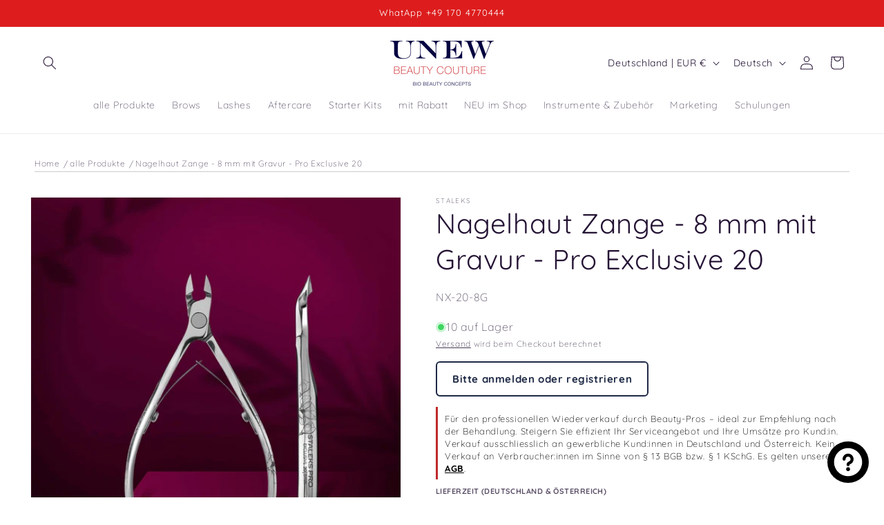

--- FILE ---
content_type: text/html; charset=utf-8
request_url: https://unew-de.shop/products/cuticle-nippers-20-8-mm-exclusive-professional
body_size: 62823
content:
<!doctype html>
<html class="js" lang="de">
  <head>
    <script type="application/vnd.locksmith+json" data-locksmith>{"version":"v254","locked":true,"initialized":true,"scope":"product","access_granted":false,"access_denied":true,"requires_customer":true,"manual_lock":true,"remote_lock":false,"has_timeout":false,"remote_rendered":null,"hide_resource":false,"hide_links_to_resource":false,"transparent":true,"locks":{"all":[551416],"opened":[]},"keys":[],"keys_signature":"6c4cdc7a8fbe4d3499459af148f507d393604f775cca0ad436890696701c26ec","state":{"template":"product","theme":174510506252,"product":"cuticle-nippers-20-8-mm-exclusive-professional","collection":"unew-all","page":null,"blog":null,"article":null,"app":null},"now":1769619546,"path":"\/collections\/unew-all\/products\/cuticle-nippers-20-8-mm-exclusive-professional","locale_root_url":"\/","canonical_url":"https:\/\/unew-de.shop\/products\/cuticle-nippers-20-8-mm-exclusive-professional","customer_id":null,"customer_id_signature":"6c4cdc7a8fbe4d3499459af148f507d393604f775cca0ad436890696701c26ec","cart":null}</script><script data-locksmith>!function(){undefined;!function(){var s=window.Locksmith={},e=document.querySelector('script[type="application/vnd.locksmith+json"]'),n=e&&e.innerHTML;if(s.state={},s.util={},s.loading=!1,n)try{s.state=JSON.parse(n)}catch(d){}if(document.addEventListener&&document.querySelector){var o,i,a,t=[76,79,67,75,83,77,73,84,72,49,49],c=function(){i=t.slice(0)},l="style",r=function(e){e&&27!==e.keyCode&&"click"!==e.type||(document.removeEventListener("keydown",r),document.removeEventListener("click",r),o&&document.body.removeChild(o),o=null)};c(),document.addEventListener("keyup",function(e){if(e.keyCode===i[0]){if(clearTimeout(a),i.shift(),0<i.length)return void(a=setTimeout(c,1e3));c(),r(),(o=document.createElement("div"))[l].width="50%",o[l].maxWidth="1000px",o[l].height="85%",o[l].border="1px rgba(0, 0, 0, 0.2) solid",o[l].background="rgba(255, 255, 255, 0.99)",o[l].borderRadius="4px",o[l].position="fixed",o[l].top="50%",o[l].left="50%",o[l].transform="translateY(-50%) translateX(-50%)",o[l].boxShadow="0 2px 5px rgba(0, 0, 0, 0.3), 0 0 100vh 100vw rgba(0, 0, 0, 0.5)",o[l].zIndex="2147483645";var t=document.createElement("textarea");t.value=JSON.stringify(JSON.parse(n),null,2),t[l].border="none",t[l].display="block",t[l].boxSizing="border-box",t[l].width="100%",t[l].height="100%",t[l].background="transparent",t[l].padding="22px",t[l].fontFamily="monospace",t[l].fontSize="14px",t[l].color="#333",t[l].resize="none",t[l].outline="none",t.readOnly=!0,o.appendChild(t),document.body.appendChild(o),t.addEventListener("click",function(e){e.stopImmediatePropagation()}),t.select(),document.addEventListener("keydown",r),document.addEventListener("click",r)}})}s.isEmbedded=-1!==window.location.search.indexOf("_ab=0&_fd=0&_sc=1"),s.path=s.state.path||window.location.pathname,s.basePath=s.state.locale_root_url.concat("/apps/locksmith").replace(/^\/\//,"/"),s.reloading=!1,s.util.console=window.console||{log:function(){},error:function(){}},s.util.makeUrl=function(e,t){var n,o=s.basePath+e,i=[],a=s.cache();for(n in a)i.push(n+"="+encodeURIComponent(a[n]));for(n in t)i.push(n+"="+encodeURIComponent(t[n]));return s.state.customer_id&&(i.push("customer_id="+encodeURIComponent(s.state.customer_id)),i.push("customer_id_signature="+encodeURIComponent(s.state.customer_id_signature))),o+=(-1===o.indexOf("?")?"?":"&")+i.join("&")},s._initializeCallbacks=[],s.on=function(e,t){if("initialize"!==e)throw'Locksmith.on() currently only supports the "initialize" event';s._initializeCallbacks.push(t)},s.initializeSession=function(e){if(!s.isEmbedded){var t=!1,n=!0,o=!0;(e=e||{}).silent&&(o=n=!(t=!0)),s.ping({silent:t,spinner:n,reload:o,callback:function(){s._initializeCallbacks.forEach(function(e){e()})}})}},s.cache=function(e){var t={};try{var n=function i(e){return(document.cookie.match("(^|; )"+e+"=([^;]*)")||0)[2]};t=JSON.parse(decodeURIComponent(n("locksmith-params")||"{}"))}catch(d){}if(e){for(var o in e)t[o]=e[o];document.cookie="locksmith-params=; expires=Thu, 01 Jan 1970 00:00:00 GMT; path=/",document.cookie="locksmith-params="+encodeURIComponent(JSON.stringify(t))+"; path=/"}return t},s.cache.cart=s.state.cart,s.cache.cartLastSaved=null,s.params=s.cache(),s.util.reload=function(){s.reloading=!0;try{window.location.href=window.location.href.replace(/#.*/,"")}catch(d){s.util.console.error("Preferred reload method failed",d),window.location.reload()}},s.cache.saveCart=function(e){if(!s.cache.cart||s.cache.cart===s.cache.cartLastSaved)return e?e():null;var t=s.cache.cartLastSaved;s.cache.cartLastSaved=s.cache.cart,fetch("/cart/update.js",{method:"POST",headers:{"Content-Type":"application/json",Accept:"application/json"},body:JSON.stringify({attributes:{locksmith:s.cache.cart}})}).then(function(e){if(!e.ok)throw new Error("Cart update failed: "+e.status);return e.json()}).then(function(){e&&e()})["catch"](function(e){if(s.cache.cartLastSaved=t,!s.reloading)throw e})},s.util.spinnerHTML='<style>body{background:#FFF}@keyframes spin{from{transform:rotate(0deg)}to{transform:rotate(360deg)}}#loading{display:flex;width:100%;height:50vh;color:#777;align-items:center;justify-content:center}#loading .spinner{display:block;animation:spin 600ms linear infinite;position:relative;width:50px;height:50px}#loading .spinner-ring{stroke:currentColor;stroke-dasharray:100%;stroke-width:2px;stroke-linecap:round;fill:none}</style><div id="loading"><div class="spinner"><svg width="100%" height="100%"><svg preserveAspectRatio="xMinYMin"><circle class="spinner-ring" cx="50%" cy="50%" r="45%"></circle></svg></svg></div></div>',s.util.clobberBody=function(e){document.body.innerHTML=e},s.util.clobberDocument=function(e){e.responseText&&(e=e.responseText),document.documentElement&&document.removeChild(document.documentElement);var t=document.open("text/html","replace");t.writeln(e),t.close(),setTimeout(function(){var e=t.querySelector("[autofocus]");e&&e.focus()},100)},s.util.serializeForm=function(e){if(e&&"FORM"===e.nodeName){var t,n,o={};for(t=e.elements.length-1;0<=t;t-=1)if(""!==e.elements[t].name)switch(e.elements[t].nodeName){case"INPUT":switch(e.elements[t].type){default:case"text":case"hidden":case"password":case"button":case"reset":case"submit":o[e.elements[t].name]=e.elements[t].value;break;case"checkbox":case"radio":e.elements[t].checked&&(o[e.elements[t].name]=e.elements[t].value);break;case"file":}break;case"TEXTAREA":o[e.elements[t].name]=e.elements[t].value;break;case"SELECT":switch(e.elements[t].type){case"select-one":o[e.elements[t].name]=e.elements[t].value;break;case"select-multiple":for(n=e.elements[t].options.length-1;0<=n;n-=1)e.elements[t].options[n].selected&&(o[e.elements[t].name]=e.elements[t].options[n].value)}break;case"BUTTON":switch(e.elements[t].type){case"reset":case"submit":case"button":o[e.elements[t].name]=e.elements[t].value}}return o}},s.util.on=function(e,a,s,t){t=t||document;var c="locksmith-"+e+a,n=function(e){var t=e.target,n=e.target.parentElement,o=t&&t.className&&(t.className.baseVal||t.className)||"",i=n&&n.className&&(n.className.baseVal||n.className)||"";("string"==typeof o&&-1!==o.split(/\s+/).indexOf(a)||"string"==typeof i&&-1!==i.split(/\s+/).indexOf(a))&&!e[c]&&(e[c]=!0,s(e))};t.attachEvent?t.attachEvent(e,n):t.addEventListener(e,n,!1)},s.util.enableActions=function(e){s.util.on("click","locksmith-action",function(e){e.preventDefault();var t=e.target;t.dataset.confirmWith&&!confirm(t.dataset.confirmWith)||(t.disabled=!0,t.innerText=t.dataset.disableWith,s.post("/action",t.dataset.locksmithParams,{spinner:!1,type:"text",success:function(e){(e=JSON.parse(e.responseText)).message&&alert(e.message),s.util.reload()}}))},e)},s.util.inject=function(e,t){var n=["data","locksmith","append"];if(-1!==t.indexOf(n.join("-"))){var o=document.createElement("div");o.innerHTML=t,e.appendChild(o)}else e.innerHTML=t;var i,a,s=e.querySelectorAll("script");for(a=0;a<s.length;++a){i=s[a];var c=document.createElement("script");if(i.type&&(c.type=i.type),i.src)c.src=i.src;else{var l=document.createTextNode(i.innerHTML);c.appendChild(l)}e.appendChild(c)}var r=e.querySelector("[autofocus]");r&&r.focus()},s.post=function(e,t,n){!1!==(n=n||{}).spinner&&s.util.clobberBody(s.util.spinnerHTML);var o={};n.container===document?(o.layout=1,n.success=function(e){s.util.clobberDocument(e)}):n.container&&(o.layout=0,n.success=function(e){var t=document.getElementById(n.container);s.util.inject(t,e),t.id===t.firstChild.id&&t.parentElement.replaceChild(t.firstChild,t)}),n.form_type&&(t.form_type=n.form_type),n.include_layout_classes!==undefined&&(t.include_layout_classes=n.include_layout_classes),n.lock_id!==undefined&&(t.lock_id=n.lock_id),s.loading=!0;var i=s.util.makeUrl(e,o),a="json"===n.type||"text"===n.type;fetch(i,{method:"POST",headers:{"Content-Type":"application/json",Accept:a?"application/json":"text/html"},body:JSON.stringify(t)}).then(function(e){if(!e.ok)throw new Error("Request failed: "+e.status);return e.text()}).then(function(e){var t=n.success||s.util.clobberDocument;t(a?{responseText:e}:e)})["catch"](function(e){if(!s.reloading)if("dashboard.weglot.com"!==window.location.host){if(!n.silent)throw alert("Something went wrong! Please refresh and try again."),e;console.error(e)}else console.error(e)})["finally"](function(){s.loading=!1})},s.postResource=function(e,t){e.path=s.path,e.search=window.location.search,e.state=s.state,e.passcode&&(e.passcode=e.passcode.trim()),e.email&&(e.email=e.email.trim()),e.state.cart=s.cache.cart,e.locksmith_json=s.jsonTag,e.locksmith_json_signature=s.jsonTagSignature,s.post("/resource",e,t)},s.ping=function(e){if(!s.isEmbedded){e=e||{};s.post("/ping",{path:s.path,search:window.location.search,state:s.state},{spinner:!!e.spinner,silent:"undefined"==typeof e.silent||e.silent,type:"text",success:function(e){e&&e.responseText?(e=JSON.parse(e.responseText)).messages&&0<e.messages.length&&s.showMessages(e.messages):console.error("[Locksmith] Invalid result in ping callback:",e)}})}},s.timeoutMonitor=function(){var e=s.cache.cart;s.ping({callback:function(){e!==s.cache.cart||setTimeout(function(){s.timeoutMonitor()},6e4)}})},s.showMessages=function(e){var t=document.createElement("div");t.style.position="fixed",t.style.left=0,t.style.right=0,t.style.bottom="-50px",t.style.opacity=0,t.style.background="#191919",t.style.color="#ddd",t.style.transition="bottom 0.2s, opacity 0.2s",t.style.zIndex=999999,t.innerHTML="        <style>          .locksmith-ab .locksmith-b { display: none; }          .locksmith-ab.toggled .locksmith-b { display: flex; }          .locksmith-ab.toggled .locksmith-a { display: none; }          .locksmith-flex { display: flex; flex-wrap: wrap; justify-content: space-between; align-items: center; padding: 10px 20px; }          .locksmith-message + .locksmith-message { border-top: 1px #555 solid; }          .locksmith-message a { color: inherit; font-weight: bold; }          .locksmith-message a:hover { color: inherit; opacity: 0.8; }          a.locksmith-ab-toggle { font-weight: inherit; text-decoration: underline; }          .locksmith-text { flex-grow: 1; }          .locksmith-cta { flex-grow: 0; text-align: right; }          .locksmith-cta button { transform: scale(0.8); transform-origin: left; }          .locksmith-cta > * { display: block; }          .locksmith-cta > * + * { margin-top: 10px; }          .locksmith-message a.locksmith-close { flex-grow: 0; text-decoration: none; margin-left: 15px; font-size: 30px; font-family: monospace; display: block; padding: 2px 10px; }                    @media screen and (max-width: 600px) {            .locksmith-wide-only { display: none !important; }            .locksmith-flex { padding: 0 15px; }            .locksmith-flex > * { margin-top: 5px; margin-bottom: 5px; }            .locksmith-cta { text-align: left; }          }                    @media screen and (min-width: 601px) {            .locksmith-narrow-only { display: none !important; }          }        </style>      "+e.map(function(e){return'<div class="locksmith-message">'+e+"</div>"}).join(""),document.body.appendChild(t),document.body.style.position="relative",document.body.parentElement.style.paddingBottom=t.offsetHeight+"px",setTimeout(function(){t.style.bottom=0,t.style.opacity=1},50),s.util.on("click","locksmith-ab-toggle",function(e){e.preventDefault();for(var t=e.target.parentElement;-1===t.className.split(" ").indexOf("locksmith-ab");)t=t.parentElement;-1!==t.className.split(" ").indexOf("toggled")?t.className=t.className.replace("toggled",""):t.className=t.className+" toggled"}),s.util.enableActions(t)}}()}();</script>
      <script data-locksmith>Locksmith.cache.cart=null</script>

  <script data-locksmith>Locksmith.jsonTag="{\"version\":\"v254\",\"locked\":true,\"initialized\":true,\"scope\":\"product\",\"access_granted\":false,\"access_denied\":true,\"requires_customer\":true,\"manual_lock\":true,\"remote_lock\":false,\"has_timeout\":false,\"remote_rendered\":null,\"hide_resource\":false,\"hide_links_to_resource\":false,\"transparent\":true,\"locks\":{\"all\":[551416],\"opened\":[]},\"keys\":[],\"keys_signature\":\"6c4cdc7a8fbe4d3499459af148f507d393604f775cca0ad436890696701c26ec\",\"state\":{\"template\":\"product\",\"theme\":174510506252,\"product\":\"cuticle-nippers-20-8-mm-exclusive-professional\",\"collection\":\"unew-all\",\"page\":null,\"blog\":null,\"article\":null,\"app\":null},\"now\":1769619546,\"path\":\"\\\/collections\\\/unew-all\\\/products\\\/cuticle-nippers-20-8-mm-exclusive-professional\",\"locale_root_url\":\"\\\/\",\"canonical_url\":\"https:\\\/\\\/unew-de.shop\\\/products\\\/cuticle-nippers-20-8-mm-exclusive-professional\",\"customer_id\":null,\"customer_id_signature\":\"6c4cdc7a8fbe4d3499459af148f507d393604f775cca0ad436890696701c26ec\",\"cart\":null}";Locksmith.jsonTagSignature="90b84d730894604b6cf2fbff9feb41059e2d2039221305267d6963f2b5bcba0f"</script>
    <meta charset="utf-8">
    <meta http-equiv="X-UA-Compatible" content="IE=edge">
    <meta name="viewport" content="width=device-width,initial-scale=1">
    <meta name="theme-color" content="">
    <link rel="canonical" href="https://unew-de.shop/products/cuticle-nippers-20-8-mm-exclusive-professional"><link rel="icon" type="image/png" href="//unew-de.shop/cdn/shop/files/UNEW_Logo_2022_final_small_04992f59-8482-4fda-b095-480bb62ed072.jpg?crop=center&height=32&v=1700826918&width=32"><link rel="preconnect" href="https://fonts.shopifycdn.com" crossorigin><title>
      Nagelhaut Zange - 8 mm mit Gravur - Pro Exclusive 20 Nagelscheren &amp; Nagelknips
 &ndash; UNEW Beauty Couture DE/AT</title>

    
<meta name="description" content="Länge der Klinge: 8 mm HOCHWERTIGES MANIKÜRE-PEDIKÜRE-WERKZEUG Originales, stilvolles Design in Form von eleganten Mustern zeigt die Einzigartigkeit des Werkzeugs sauberer und präziser Schnitt dank einer professionellen Handarbeit Radius-Schärfung im eigenen Betrieb. sanftes Schließen und leichtes B ...">


    

<meta property="og:site_name" content="UNEW Beauty Couture DE/AT">
<meta property="og:url" content="https://unew-de.shop/products/cuticle-nippers-20-8-mm-exclusive-professional"><meta property="og:title" content="Nagelhaut Zange - 8 mm mit Gravur - Pro Exclusive 20 Nagelscheren &amp; Nagelknips">
<meta property="og:type" content="product">
<meta property="og:description" content="Länge der Klinge: 8 mm HOCHWERTIGES MANIKÜRE-PEDIKÜRE-WERKZEUG Originales, stilvolles Design in Form von eleganten Mustern zeigt die Einzigartigkeit des Werkzeugs sauberer und präziser Schnitt dank einer professionellen Handarbeit Radius-Schärfung im eigenen Betrieb. sanftes Schließen und leichtes B ...">
<meta property="og:image" content="http://unew-de.shop/cdn/shop/files/nx-20-8m_result_x1920_1294c184-c5d8-45d0-8412-ea4b7d37df3c.jpg?v=1762809534">
<meta property="og:image:secure_url" content="https://unew-de.shop/cdn/shop/files/nx-20-8m_result_x1920_1294c184-c5d8-45d0-8412-ea4b7d37df3c.jpg?v=1762809534">
<meta property="og:image:width" content="1920">
  <meta property="og:image:height" content="1920">

<meta name="twitter:card" content="summary_large_image"><meta name="twitter:title" content="Nagelhaut Zange - 8 mm mit Gravur - Pro Exclusive 20 Nagelscheren &amp; Nagelknips">
<meta name="twitter:description" content="Länge der Klinge: 8 mm HOCHWERTIGES MANIKÜRE-PEDIKÜRE-WERKZEUG Originales, stilvolles Design in Form von eleganten Mustern zeigt die Einzigartigkeit des Werkzeugs sauberer und präziser Schnitt dank einer professionellen Handarbeit Radius-Schärfung im eigenen Betrieb. sanftes Schließen und leichtes B ...">


    <script src="//unew-de.shop/cdn/shop/t/31/assets/constants.js?v=132983761750457495441765535371" defer="defer"></script>
    <script src="//unew-de.shop/cdn/shop/t/31/assets/pubsub.js?v=25310214064522200911765535453" defer="defer"></script>
    <script src="//unew-de.shop/cdn/shop/t/31/assets/global.js?v=7301445359237545521765535376" defer="defer"></script>
    <script src="//unew-de.shop/cdn/shop/t/31/assets/details-disclosure.js?v=13653116266235556501765535373" defer="defer"></script>
    <script src="//unew-de.shop/cdn/shop/t/31/assets/details-modal.js?v=25581673532751508451765535373" defer="defer"></script>
    <script src="//unew-de.shop/cdn/shop/t/31/assets/search-form.js?v=133129549252120666541765535459" defer="defer"></script><script src="//unew-de.shop/cdn/shop/t/31/assets/animations.js?v=88693664871331136111765535338" defer="defer"></script><script>window.performance && window.performance.mark && window.performance.mark('shopify.content_for_header.start');</script><meta name="google-site-verification" content="aBlMnrDYZIqELwNBlEjsWLP_IsmLmmwLHV1Yj-1xZN8">
<meta id="shopify-digital-wallet" name="shopify-digital-wallet" content="/7119044681/digital_wallets/dialog">
<meta name="shopify-checkout-api-token" content="eb0a1ee797857f29056db98d1cae587d">
<meta id="in-context-paypal-metadata" data-shop-id="7119044681" data-venmo-supported="false" data-environment="production" data-locale="de_DE" data-paypal-v4="true" data-currency="EUR">
<link rel="alternate" hreflang="x-default" href="https://unew-de.shop/products/cuticle-nippers-20-8-mm-exclusive-professional">
<link rel="alternate" hreflang="de" href="https://unew-de.shop/products/cuticle-nippers-20-8-mm-exclusive-professional">
<link rel="alternate" hreflang="en" href="https://unew-de.shop/en/products/cuticle-nippers-20-8-mm-exclusive-professional">
<link rel="alternate" hreflang="ru" href="https://unew-de.shop/ru/products/cuticle-nippers-20-8-mm-exclusive-professional">
<link rel="alternate" hreflang="de-AT" href="https://unew-de.shop/de-at/products/cuticle-nippers-20-8-mm-exclusive-professional">
<link rel="alternate" hreflang="en-AT" href="https://unew-de.shop/en-at/products/cuticle-nippers-20-8-mm-exclusive-professional">
<link rel="alternate" hreflang="ru-AT" href="https://unew-de.shop/ru-at/products/cuticle-nippers-20-8-mm-exclusive-professional">
<link rel="alternate" hreflang="de-HU" href="https://unew-de.shop/de-at/products/cuticle-nippers-20-8-mm-exclusive-professional">
<link rel="alternate" hreflang="en-HU" href="https://unew-de.shop/en-at/products/cuticle-nippers-20-8-mm-exclusive-professional">
<link rel="alternate" hreflang="ru-HU" href="https://unew-de.shop/ru-at/products/cuticle-nippers-20-8-mm-exclusive-professional">
<link href="https://unew-de.shop/products/cuticle-nippers-20-8-mm-exclusive-professional">
<script async="async" src="/checkouts/internal/preloads.js?locale=de-DE"></script>
<script id="apple-pay-shop-capabilities" type="application/json">{"shopId":7119044681,"countryCode":"CH","currencyCode":"EUR","merchantCapabilities":["supports3DS"],"merchantId":"gid:\/\/shopify\/Shop\/7119044681","merchantName":"UNEW Beauty Couture DE\/AT","requiredBillingContactFields":["postalAddress","email","phone"],"requiredShippingContactFields":["postalAddress","email","phone"],"shippingType":"shipping","supportedNetworks":["visa","masterCard"],"total":{"type":"pending","label":"UNEW Beauty Couture DE\/AT","amount":"1.00"},"shopifyPaymentsEnabled":true,"supportsSubscriptions":true}</script>
<script id="shopify-features" type="application/json">{"accessToken":"eb0a1ee797857f29056db98d1cae587d","betas":["rich-media-storefront-analytics"],"domain":"unew-de.shop","predictiveSearch":true,"shopId":7119044681,"locale":"de"}</script>
<script>var Shopify = Shopify || {};
Shopify.shop = "nl-unew-de.myshopify.com";
Shopify.locale = "de";
Shopify.currency = {"active":"EUR","rate":"1.0"};
Shopify.country = "DE";
Shopify.theme = {"name":"UNEW Dawn V15.4.1 - 14.12.25","id":174510506252,"schema_name":"Dawn","schema_version":"15.4.1","theme_store_id":887,"role":"main"};
Shopify.theme.handle = "null";
Shopify.theme.style = {"id":null,"handle":null};
Shopify.cdnHost = "unew-de.shop/cdn";
Shopify.routes = Shopify.routes || {};
Shopify.routes.root = "/";</script>
<script type="module">!function(o){(o.Shopify=o.Shopify||{}).modules=!0}(window);</script>
<script>!function(o){function n(){var o=[];function n(){o.push(Array.prototype.slice.apply(arguments))}return n.q=o,n}var t=o.Shopify=o.Shopify||{};t.loadFeatures=n(),t.autoloadFeatures=n()}(window);</script>
<script id="shop-js-analytics" type="application/json">{"pageType":"product"}</script>
<script defer="defer" async type="module" src="//unew-de.shop/cdn/shopifycloud/shop-js/modules/v2/client.init-shop-cart-sync_DIwzDt8_.de.esm.js"></script>
<script defer="defer" async type="module" src="//unew-de.shop/cdn/shopifycloud/shop-js/modules/v2/chunk.common_DK6FaseX.esm.js"></script>
<script defer="defer" async type="module" src="//unew-de.shop/cdn/shopifycloud/shop-js/modules/v2/chunk.modal_DJrdBHKE.esm.js"></script>
<script type="module">
  await import("//unew-de.shop/cdn/shopifycloud/shop-js/modules/v2/client.init-shop-cart-sync_DIwzDt8_.de.esm.js");
await import("//unew-de.shop/cdn/shopifycloud/shop-js/modules/v2/chunk.common_DK6FaseX.esm.js");
await import("//unew-de.shop/cdn/shopifycloud/shop-js/modules/v2/chunk.modal_DJrdBHKE.esm.js");

  window.Shopify.SignInWithShop?.initShopCartSync?.({"fedCMEnabled":true,"windoidEnabled":true});

</script>
<script>(function() {
  var isLoaded = false;
  function asyncLoad() {
    if (isLoaded) return;
    isLoaded = true;
    var urls = ["\/\/cdn.shopify.com\/proxy\/03a6370d4b2f45791cbde2cf6c0634fc0e10c7412401eec25c7f671f01ab13f9\/shopify-script-tags.s3.eu-west-1.amazonaws.com\/smartseo\/instantpage.js?shop=nl-unew-de.myshopify.com\u0026sp-cache-control=cHVibGljLCBtYXgtYWdlPTkwMA"];
    for (var i = 0; i < urls.length; i++) {
      var s = document.createElement('script');
      s.type = 'text/javascript';
      s.async = true;
      s.src = urls[i];
      var x = document.getElementsByTagName('script')[0];
      x.parentNode.insertBefore(s, x);
    }
  };
  if(window.attachEvent) {
    window.attachEvent('onload', asyncLoad);
  } else {
    window.addEventListener('load', asyncLoad, false);
  }
})();</script>
<script id="__st">var __st={"a":7119044681,"offset":3600,"reqid":"65337fbe-52d3-4c6a-b7f8-7b1bfec0b99d-1769619546","pageurl":"unew-de.shop\/products\/cuticle-nippers-20-8-mm-exclusive-professional","u":"89477a66bcf2","p":"product","rtyp":"product","rid":8407834034444};</script>
<script>window.ShopifyPaypalV4VisibilityTracking = true;</script>
<script id="captcha-bootstrap">!function(){'use strict';const t='contact',e='account',n='new_comment',o=[[t,t],['blogs',n],['comments',n],[t,'customer']],c=[[e,'customer_login'],[e,'guest_login'],[e,'recover_customer_password'],[e,'create_customer']],r=t=>t.map((([t,e])=>`form[action*='/${t}']:not([data-nocaptcha='true']) input[name='form_type'][value='${e}']`)).join(','),a=t=>()=>t?[...document.querySelectorAll(t)].map((t=>t.form)):[];function s(){const t=[...o],e=r(t);return a(e)}const i='password',u='form_key',d=['recaptcha-v3-token','g-recaptcha-response','h-captcha-response',i],f=()=>{try{return window.sessionStorage}catch{return}},m='__shopify_v',_=t=>t.elements[u];function p(t,e,n=!1){try{const o=window.sessionStorage,c=JSON.parse(o.getItem(e)),{data:r}=function(t){const{data:e,action:n}=t;return t[m]||n?{data:e,action:n}:{data:t,action:n}}(c);for(const[e,n]of Object.entries(r))t.elements[e]&&(t.elements[e].value=n);n&&o.removeItem(e)}catch(o){console.error('form repopulation failed',{error:o})}}const l='form_type',E='cptcha';function T(t){t.dataset[E]=!0}const w=window,h=w.document,L='Shopify',v='ce_forms',y='captcha';let A=!1;((t,e)=>{const n=(g='f06e6c50-85a8-45c8-87d0-21a2b65856fe',I='https://cdn.shopify.com/shopifycloud/storefront-forms-hcaptcha/ce_storefront_forms_captcha_hcaptcha.v1.5.2.iife.js',D={infoText:'Durch hCaptcha geschützt',privacyText:'Datenschutz',termsText:'Allgemeine Geschäftsbedingungen'},(t,e,n)=>{const o=w[L][v],c=o.bindForm;if(c)return c(t,g,e,D).then(n);var r;o.q.push([[t,g,e,D],n]),r=I,A||(h.body.append(Object.assign(h.createElement('script'),{id:'captcha-provider',async:!0,src:r})),A=!0)});var g,I,D;w[L]=w[L]||{},w[L][v]=w[L][v]||{},w[L][v].q=[],w[L][y]=w[L][y]||{},w[L][y].protect=function(t,e){n(t,void 0,e),T(t)},Object.freeze(w[L][y]),function(t,e,n,w,h,L){const[v,y,A,g]=function(t,e,n){const i=e?o:[],u=t?c:[],d=[...i,...u],f=r(d),m=r(i),_=r(d.filter((([t,e])=>n.includes(e))));return[a(f),a(m),a(_),s()]}(w,h,L),I=t=>{const e=t.target;return e instanceof HTMLFormElement?e:e&&e.form},D=t=>v().includes(t);t.addEventListener('submit',(t=>{const e=I(t);if(!e)return;const n=D(e)&&!e.dataset.hcaptchaBound&&!e.dataset.recaptchaBound,o=_(e),c=g().includes(e)&&(!o||!o.value);(n||c)&&t.preventDefault(),c&&!n&&(function(t){try{if(!f())return;!function(t){const e=f();if(!e)return;const n=_(t);if(!n)return;const o=n.value;o&&e.removeItem(o)}(t);const e=Array.from(Array(32),(()=>Math.random().toString(36)[2])).join('');!function(t,e){_(t)||t.append(Object.assign(document.createElement('input'),{type:'hidden',name:u})),t.elements[u].value=e}(t,e),function(t,e){const n=f();if(!n)return;const o=[...t.querySelectorAll(`input[type='${i}']`)].map((({name:t})=>t)),c=[...d,...o],r={};for(const[a,s]of new FormData(t).entries())c.includes(a)||(r[a]=s);n.setItem(e,JSON.stringify({[m]:1,action:t.action,data:r}))}(t,e)}catch(e){console.error('failed to persist form',e)}}(e),e.submit())}));const S=(t,e)=>{t&&!t.dataset[E]&&(n(t,e.some((e=>e===t))),T(t))};for(const o of['focusin','change'])t.addEventListener(o,(t=>{const e=I(t);D(e)&&S(e,y())}));const B=e.get('form_key'),M=e.get(l),P=B&&M;t.addEventListener('DOMContentLoaded',(()=>{const t=y();if(P)for(const e of t)e.elements[l].value===M&&p(e,B);[...new Set([...A(),...v().filter((t=>'true'===t.dataset.shopifyCaptcha))])].forEach((e=>S(e,t)))}))}(h,new URLSearchParams(w.location.search),n,t,e,['guest_login'])})(!0,!0)}();</script>
<script integrity="sha256-4kQ18oKyAcykRKYeNunJcIwy7WH5gtpwJnB7kiuLZ1E=" data-source-attribution="shopify.loadfeatures" defer="defer" src="//unew-de.shop/cdn/shopifycloud/storefront/assets/storefront/load_feature-a0a9edcb.js" crossorigin="anonymous"></script>
<script data-source-attribution="shopify.dynamic_checkout.dynamic.init">var Shopify=Shopify||{};Shopify.PaymentButton=Shopify.PaymentButton||{isStorefrontPortableWallets:!0,init:function(){window.Shopify.PaymentButton.init=function(){};var t=document.createElement("script");t.src="https://unew-de.shop/cdn/shopifycloud/portable-wallets/latest/portable-wallets.de.js",t.type="module",document.head.appendChild(t)}};
</script>
<script data-source-attribution="shopify.dynamic_checkout.buyer_consent">
  function portableWalletsHideBuyerConsent(e){var t=document.getElementById("shopify-buyer-consent"),n=document.getElementById("shopify-subscription-policy-button");t&&n&&(t.classList.add("hidden"),t.setAttribute("aria-hidden","true"),n.removeEventListener("click",e))}function portableWalletsShowBuyerConsent(e){var t=document.getElementById("shopify-buyer-consent"),n=document.getElementById("shopify-subscription-policy-button");t&&n&&(t.classList.remove("hidden"),t.removeAttribute("aria-hidden"),n.addEventListener("click",e))}window.Shopify?.PaymentButton&&(window.Shopify.PaymentButton.hideBuyerConsent=portableWalletsHideBuyerConsent,window.Shopify.PaymentButton.showBuyerConsent=portableWalletsShowBuyerConsent);
</script>
<script data-source-attribution="shopify.dynamic_checkout.cart.bootstrap">document.addEventListener("DOMContentLoaded",(function(){function t(){return document.querySelector("shopify-accelerated-checkout-cart, shopify-accelerated-checkout")}if(t())Shopify.PaymentButton.init();else{new MutationObserver((function(e,n){t()&&(Shopify.PaymentButton.init(),n.disconnect())})).observe(document.body,{childList:!0,subtree:!0})}}));
</script>
<script id='scb4127' type='text/javascript' async='' src='https://unew-de.shop/cdn/shopifycloud/privacy-banner/storefront-banner.js'></script><link id="shopify-accelerated-checkout-styles" rel="stylesheet" media="screen" href="https://unew-de.shop/cdn/shopifycloud/portable-wallets/latest/accelerated-checkout-backwards-compat.css" crossorigin="anonymous">
<style id="shopify-accelerated-checkout-cart">
        #shopify-buyer-consent {
  margin-top: 1em;
  display: inline-block;
  width: 100%;
}

#shopify-buyer-consent.hidden {
  display: none;
}

#shopify-subscription-policy-button {
  background: none;
  border: none;
  padding: 0;
  text-decoration: underline;
  font-size: inherit;
  cursor: pointer;
}

#shopify-subscription-policy-button::before {
  box-shadow: none;
}

      </style>
<script id="sections-script" data-sections="header" defer="defer" src="//unew-de.shop/cdn/shop/t/31/compiled_assets/scripts.js?v=4218"></script>
<script>window.performance && window.performance.mark && window.performance.mark('shopify.content_for_header.end');</script>


    <style data-shopify>
      @font-face {
  font-family: Quicksand;
  font-weight: 300;
  font-style: normal;
  font-display: swap;
  src: url("//unew-de.shop/cdn/fonts/quicksand/quicksand_n3.c2ef0e492caecbdb8e327c69b68cd550e0c0f353.woff2") format("woff2"),
       url("//unew-de.shop/cdn/fonts/quicksand/quicksand_n3.a05833ef989fa46d75b96396c21ab4abf30abf2e.woff") format("woff");
}

      @font-face {
  font-family: Quicksand;
  font-weight: 700;
  font-style: normal;
  font-display: swap;
  src: url("//unew-de.shop/cdn/fonts/quicksand/quicksand_n7.d375fe11182475f82f7bb6306a0a0e4018995610.woff2") format("woff2"),
       url("//unew-de.shop/cdn/fonts/quicksand/quicksand_n7.8ac2ae2fc4b90ef79aaa7aedb927d39f9f9aa3f4.woff") format("woff");
}

      
      
      @font-face {
  font-family: Quicksand;
  font-weight: 400;
  font-style: normal;
  font-display: swap;
  src: url("//unew-de.shop/cdn/fonts/quicksand/quicksand_n4.bf8322a9d1da765aa396ad7b6eeb81930a6214de.woff2") format("woff2"),
       url("//unew-de.shop/cdn/fonts/quicksand/quicksand_n4.fa4cbd232d3483059e72b11f7239959a64c98426.woff") format("woff");
}


      
        :root,
        .color-background-1 {
          --color-background: 255,255,255;
        
          --gradient-background: #ffffff;
        

        

        --color-foreground: 38,21,54;
        --color-background-contrast: 191,191,191;
        --color-shadow: 38,21,54;
        --color-button: 38,21,54;
        --color-button-text: 255,255,255;
        --color-secondary-button: 255,255,255;
        --color-secondary-button-text: 38,21,54;
        --color-link: 38,21,54;
        --color-badge-foreground: 38,21,54;
        --color-badge-background: 255,255,255;
        --color-badge-border: 38,21,54;
        --payment-terms-background-color: rgb(255 255 255);
      }
      
        
        .color-background-2 {
          --color-background: 243,243,243;
        
          --gradient-background: #f3f3f3;
        

        

        --color-foreground: 38,21,54;
        --color-background-contrast: 179,179,179;
        --color-shadow: 38,21,54;
        --color-button: 38,21,54;
        --color-button-text: 243,243,243;
        --color-secondary-button: 243,243,243;
        --color-secondary-button-text: 38,21,54;
        --color-link: 38,21,54;
        --color-badge-foreground: 38,21,54;
        --color-badge-background: 243,243,243;
        --color-badge-border: 38,21,54;
        --payment-terms-background-color: rgb(243 243 243);
      }
      
        
        .color-inverse {
          --color-background: 38,21,54;
        
          --gradient-background: #261536;
        

        

        --color-foreground: 255,255,255;
        --color-background-contrast: 51,28,72;
        --color-shadow: 38,21,54;
        --color-button: 255,255,255;
        --color-button-text: 38,21,54;
        --color-secondary-button: 38,21,54;
        --color-secondary-button-text: 255,255,255;
        --color-link: 255,255,255;
        --color-badge-foreground: 255,255,255;
        --color-badge-background: 38,21,54;
        --color-badge-border: 255,255,255;
        --payment-terms-background-color: rgb(38 21 54);
      }
      
        
        .color-accent-1 {
          --color-background: 3,6,45;
        
          --gradient-background: #03062d;
        

        

        --color-foreground: 255,255,255;
        --color-background-contrast: 61,74,242;
        --color-shadow: 38,21,54;
        --color-button: 0,0,0;
        --color-button-text: 38,21,54;
        --color-secondary-button: 3,6,45;
        --color-secondary-button-text: 255,255,255;
        --color-link: 255,255,255;
        --color-badge-foreground: 255,255,255;
        --color-badge-background: 3,6,45;
        --color-badge-border: 255,255,255;
        --payment-terms-background-color: rgb(3 6 45);
      }
      
        
        .color-accent-2 {
          --color-background: 176,104,168;
        
          --gradient-background: #b068a8;
        

        

        --color-foreground: 255,255,255;
        --color-background-contrast: 100,52,95;
        --color-shadow: 38,21,54;
        --color-button: 255,255,255;
        --color-button-text: 176,104,168;
        --color-secondary-button: 176,104,168;
        --color-secondary-button-text: 255,255,255;
        --color-link: 255,255,255;
        --color-badge-foreground: 255,255,255;
        --color-badge-background: 176,104,168;
        --color-badge-border: 255,255,255;
        --payment-terms-background-color: rgb(176 104 168);
      }
      
        
        .color-scheme-2d9870bc-4717-428a-a81b-6368feb24a05 {
          --color-background: 221,29,29;
        
          --gradient-background: #dd1d1d;
        

        

        --color-foreground: 255,255,255;
        --color-background-contrast: 108,14,14;
        --color-shadow: 221,29,29;
        --color-button: 221,29,29;
        --color-button-text: 0,0,0;
        --color-secondary-button: 221,29,29;
        --color-secondary-button-text: 221,29,29;
        --color-link: 221,29,29;
        --color-badge-foreground: 255,255,255;
        --color-badge-background: 221,29,29;
        --color-badge-border: 255,255,255;
        --payment-terms-background-color: rgb(221 29 29);
      }
      
        
        .color-scheme-a23fedc6-220d-401b-a84c-a4d83ad63e05 {
          --color-background: 0,0,0;
        
          --gradient-background: rgba(0,0,0,0);
        

        

        --color-foreground: 255,255,255;
        --color-background-contrast: 128,128,128;
        --color-shadow: 0,0,0;
        --color-button: 255,255,255;
        --color-button-text: 0,0,0;
        --color-secondary-button: 0,0,0;
        --color-secondary-button-text: 255,255,255;
        --color-link: 255,255,255;
        --color-badge-foreground: 255,255,255;
        --color-badge-background: 0,0,0;
        --color-badge-border: 255,255,255;
        --payment-terms-background-color: rgb(0 0 0);
      }
      
        
        .color-scheme-eda0c1bb-4543-4cb5-ade0-e0199933094a {
          --color-background: 0,0,0;
        
          --gradient-background: rgba(0,0,0,0);
        

        

        --color-foreground: 38,21,54;
        --color-background-contrast: 128,128,128;
        --color-shadow: 255,255,255;
        --color-button: 255,255,255;
        --color-button-text: 0,0,0;
        --color-secondary-button: 0,0,0;
        --color-secondary-button-text: 38,21,54;
        --color-link: 38,21,54;
        --color-badge-foreground: 38,21,54;
        --color-badge-background: 0,0,0;
        --color-badge-border: 38,21,54;
        --payment-terms-background-color: rgb(0 0 0);
      }
      

      body, .color-background-1, .color-background-2, .color-inverse, .color-accent-1, .color-accent-2, .color-scheme-2d9870bc-4717-428a-a81b-6368feb24a05, .color-scheme-a23fedc6-220d-401b-a84c-a4d83ad63e05, .color-scheme-eda0c1bb-4543-4cb5-ade0-e0199933094a {
        color: rgba(var(--color-foreground), 0.75);
        background-color: rgb(var(--color-background));
      }

      :root {
        --font-body-family: Quicksand, sans-serif;
        --font-body-style: normal;
        --font-body-weight: 300;
        --font-body-weight-bold: 600;

        --font-heading-family: Quicksand, sans-serif;
        --font-heading-style: normal;
        --font-heading-weight: 400;

        --font-body-scale: 1.0;
        --font-heading-scale: 1.0;

        --media-padding: px;
        --media-border-opacity: 0.05;
        --media-border-width: 1px;
        --media-radius: 0px;
        --media-shadow-opacity: 0.0;
        --media-shadow-horizontal-offset: 0px;
        --media-shadow-vertical-offset: 4px;
        --media-shadow-blur-radius: 5px;
        --media-shadow-visible: 0;

        --page-width: 130rem;
        --page-width-margin: 0rem;

        --product-card-image-padding: 0.0rem;
        --product-card-corner-radius: 0.0rem;
        --product-card-text-alignment: center;
        --product-card-border-width: 0.1rem;
        --product-card-border-opacity: 0.1;
        --product-card-shadow-opacity: 0.0;
        --product-card-shadow-visible: 0;
        --product-card-shadow-horizontal-offset: 0.0rem;
        --product-card-shadow-vertical-offset: 0.4rem;
        --product-card-shadow-blur-radius: 0.5rem;

        --collection-card-image-padding: 0.0rem;
        --collection-card-corner-radius: 0.0rem;
        --collection-card-text-alignment: left;
        --collection-card-border-width: 0.0rem;
        --collection-card-border-opacity: 0.0;
        --collection-card-shadow-opacity: 0.1;
        --collection-card-shadow-visible: 1;
        --collection-card-shadow-horizontal-offset: 0.0rem;
        --collection-card-shadow-vertical-offset: 0.0rem;
        --collection-card-shadow-blur-radius: 0.0rem;

        --blog-card-image-padding: 0.0rem;
        --blog-card-corner-radius: 0.0rem;
        --blog-card-text-alignment: left;
        --blog-card-border-width: 0.0rem;
        --blog-card-border-opacity: 0.0;
        --blog-card-shadow-opacity: 0.1;
        --blog-card-shadow-visible: 1;
        --blog-card-shadow-horizontal-offset: 0.0rem;
        --blog-card-shadow-vertical-offset: 0.0rem;
        --blog-card-shadow-blur-radius: 0.0rem;

        --badge-corner-radius: 4.0rem;

        --popup-border-width: 1px;
        --popup-border-opacity: 0.1;
        --popup-corner-radius: 0px;
        --popup-shadow-opacity: 0.0;
        --popup-shadow-horizontal-offset: 0px;
        --popup-shadow-vertical-offset: 4px;
        --popup-shadow-blur-radius: 5px;

        --drawer-border-width: 1px;
        --drawer-border-opacity: 0.1;
        --drawer-shadow-opacity: 0.0;
        --drawer-shadow-horizontal-offset: 0px;
        --drawer-shadow-vertical-offset: 4px;
        --drawer-shadow-blur-radius: 5px;

        --spacing-sections-desktop: 32px;
        --spacing-sections-mobile: 22px;

        --grid-desktop-vertical-spacing: 12px;
        --grid-desktop-horizontal-spacing: 12px;
        --grid-mobile-vertical-spacing: 6px;
        --grid-mobile-horizontal-spacing: 6px;

        --text-boxes-border-opacity: 0.1;
        --text-boxes-border-width: 0px;
        --text-boxes-radius: 0px;
        --text-boxes-shadow-opacity: 0.0;
        --text-boxes-shadow-visible: 0;
        --text-boxes-shadow-horizontal-offset: 0px;
        --text-boxes-shadow-vertical-offset: 4px;
        --text-boxes-shadow-blur-radius: 5px;

        --buttons-radius: 0px;
        --buttons-radius-outset: 0px;
        --buttons-border-width: 1px;
        --buttons-border-opacity: 1.0;
        --buttons-shadow-opacity: 0.0;
        --buttons-shadow-visible: 0;
        --buttons-shadow-horizontal-offset: 0px;
        --buttons-shadow-vertical-offset: 4px;
        --buttons-shadow-blur-radius: 5px;
        --buttons-border-offset: 0px;

        --inputs-radius: 0px;
        --inputs-border-width: 1px;
        --inputs-border-opacity: 0.55;
        --inputs-shadow-opacity: 0.0;
        --inputs-shadow-horizontal-offset: 0px;
        --inputs-margin-offset: 0px;
        --inputs-shadow-vertical-offset: 4px;
        --inputs-shadow-blur-radius: 5px;
        --inputs-radius-outset: 0px;

        --variant-pills-radius: 40px;
        --variant-pills-border-width: 1px;
        --variant-pills-border-opacity: 0.55;
        --variant-pills-shadow-opacity: 0.0;
        --variant-pills-shadow-horizontal-offset: 0px;
        --variant-pills-shadow-vertical-offset: 4px;
        --variant-pills-shadow-blur-radius: 5px;
      }

      *,
      *::before,
      *::after {
        box-sizing: inherit;
      }

      html {
        box-sizing: border-box;
        font-size: calc(var(--font-body-scale) * 62.5%);
        height: 100%;
      }

      body {
        display: grid;
        grid-template-rows: auto auto 1fr auto;
        grid-template-columns: 100%;
        min-height: 100%;
        margin: 0;
        font-size: 1.5rem;
        letter-spacing: 0.06rem;
        line-height: calc(1 + 0.8 / var(--font-body-scale));
        font-family: var(--font-body-family);
        font-style: var(--font-body-style);
        font-weight: var(--font-body-weight);
      }

      @media screen and (min-width: 750px) {
        body {
          font-size: 1.6rem;
        }
      }
    </style>

    <link href="//unew-de.shop/cdn/shop/t/31/assets/base.css?v=88977449424154838461766643674" rel="stylesheet" type="text/css" media="all" />
    <link rel="stylesheet" href="//unew-de.shop/cdn/shop/t/31/assets/component-cart-items.css?v=13033300910818915211765535345" media="print" onload="this.media='all'">
      <link rel="preload" as="font" href="//unew-de.shop/cdn/fonts/quicksand/quicksand_n3.c2ef0e492caecbdb8e327c69b68cd550e0c0f353.woff2" type="font/woff2" crossorigin>
      

      <link rel="preload" as="font" href="//unew-de.shop/cdn/fonts/quicksand/quicksand_n4.bf8322a9d1da765aa396ad7b6eeb81930a6214de.woff2" type="font/woff2" crossorigin>
      
<link href="//unew-de.shop/cdn/shop/t/31/assets/component-localization-form.css?v=170315343355214948141765535354" rel="stylesheet" type="text/css" media="all" />
      <script src="//unew-de.shop/cdn/shop/t/31/assets/localization-form.js?v=144176611646395275351765535439" defer="defer"></script><link
        rel="stylesheet"
        href="//unew-de.shop/cdn/shop/t/31/assets/component-predictive-search.css?v=118923337488134913561765535360"
        media="print"
        onload="this.media='all'"
      ><script>
      if (Shopify.designMode) {
        document.documentElement.classList.add('shopify-design-mode');
      }
    </script>
  <!-- BEGIN app block: shopify://apps/rt-terms-and-conditions-box/blocks/app-embed/17661ca5-aeea-41b9-8091-d8f7233e8b22 --><script type='text/javascript'>
  window.roarJs = window.roarJs || {};
      roarJs.LegalConfig = {
          metafields: {
          shop: "nl-unew-de.myshopify.com",
          settings: {"enabled":"1","param":{"message":"Ich habe die {link-1765025587191} und die {link-1765025993166} gelesen und akzeptiert. ","error_message":"Bitte stimmen Sie den AGBs zu.","error_display":"before","greeting":{"enabled":"0","message":"Bitte stimmen Sie den AGB zu, bevor Sie Ihren Kauf tätigen.","delay":"-5"},"link_order":["link","link-1765025587191","link-1765025993166"],"links":{"link":{"label":"terms and conditions.","target":"_blank","url":"https:\/\/nl-unew-de.myshopify.com\/policies\/terms-of-service","policy":"terms-of-service"},"link-1765025587191":{"label":"AGB's","url":"https:\/\/nl-unew-de.myshopify.com\/policies\/terms-of-service","target":"_blank","policy":"terms-of-service"},"link-1765025993166":{"label":"Widerrufsbelehrung","url":"https:\/\/unew-de.shop\/pages\/wiederrufsbelehrung","target":"_blank","policy":"terms-of-service"}},"force_enabled":"0","optional":"0","optional_message_enabled":"0","optional_message_value":"Thank you! The page will be moved to the checkout page.","optional_checkbox_hidden":"0","time_enabled":"1","time_label":"Den AGBs zugestimmt.","checkbox":"1"},"popup":{"title":"Terms and Conditions","width":"600","button":"Process to Checkout","icon_color":"#197bbd"},"style":{"checkbox":{"size":"20","color":"#0075ff"},"message":{"font":"inherit","size":"14","customized":{"enabled":"1","color":"#212b36","accent":"#0075ff","error":"#de3618"},"align":"inherit","padding":{"top":"0","right":"0","bottom":"0","left":"0"}}},"installer":{}},
          moneyFormat: "€{{amount_with_comma_separator}}"
      }
  }
</script>
<script src='https://cdn.shopify.com/extensions/019a2c75-764c-7925-b253-e24466484d41/legal-7/assets/legal.js' defer></script>


<!-- END app block --><!-- BEGIN app block: shopify://apps/smart-seo/blocks/smartseo/7b0a6064-ca2e-4392-9a1d-8c43c942357b --><meta name="smart-seo-integrated" content="true" /><!-- metatagsSavedToSEOFields: true --><!-- END app block --><!-- BEGIN app block: shopify://apps/timesact-pre-order/blocks/app-embed/bf6c109b-79b5-457c-8752-0e5e9e9676e7 -->
<!-- END app block --><!-- BEGIN app block: shopify://apps/geos-geolocation/blocks/location-selector-core/3cd5a431-7aea-4ecd-a807-59b3321c525b -->
<style>
    @font-face {
  font-family: Quicksand;
  font-weight: 400;
  font-style: normal;
  src: url("//unew-de.shop/cdn/fonts/quicksand/quicksand_n4.bf8322a9d1da765aa396ad7b6eeb81930a6214de.woff2") format("woff2"),
       url("//unew-de.shop/cdn/fonts/quicksand/quicksand_n4.fa4cbd232d3483059e72b11f7239959a64c98426.woff") format("woff");
}

    #gls-popup {
    
    }
</style>
<script>
    window.GLSPopupConfig = {"currencies":[],"glsAppCdnUrl":"https:\/\/d1dgtlbp2q4h7t.cloudfront.net","glsAppUrl":"https:\/\/app.geosapp.com","languages":[{"languageCode":"de","languageName":"German","link":null}],"marketCustomization":{"active":false,"settings":{"show_country":false,"show_currency":false,"show_language":true,"alignment":1,"fixed_position":true,"custom_position":false,"selector_type":1,"visibility":1},"theme":{"general":{"text_size":13,"background_color":"#FFFFFF","text_color":"#000000"},"style":{"border_radius":12,"border_radius_details":{"top_left":12,"top_right":12,"bottom_left":12,"bottom_right":12}},"modal":{"text_color":"#000000","country_selector_color":"#9D4DFC","button_color":"#9D4DFC","button_text_color":"#ffffff","button_alignment":3}},"showBrandmark":true},"markets":[{"is3rd":false,"_id":"68765a69968ffdb72d7fc55e","shopifyId":"gid:\/\/shopify\/Market\/1384644696","shop":"nl-unew-de.myshopify.com","rootUrls":[{"locale":"de","url":"https:\/\/unew-de.shop\/","localeName":"German","localeNameOrg":"Deutsch"},{"locale":"en","url":"https:\/\/unew-de.shop\/en\/","localeName":"English","localeNameOrg":"English"},{"locale":"ru","url":"https:\/\/unew-de.shop\/ru\/","localeName":"Russian","localeNameOrg":"Русский"}],"countries":[{"_id":"68765a69968ffdb72d7fc560","code":"DE","market":{"_id":"68765a69968ffdb72d7fc55e","name":"DE \/ IT \/ FR"},"shop":"nl-unew-de.myshopify.com","active":true,"currency":{"currencyCode":"EUR","currencyName":"Euro","enabled":true,"currencySymbol":"€"},"name":"Germany","primary_language":"de"},{"_id":"689d60cf968ffdb72d4f033b","code":"IT","market":{"_id":"68765a69968ffdb72d7fc55e","name":"DE \/ IT \/ FR"},"shop":"nl-unew-de.myshopify.com","active":true,"currency":{"currencyCode":"EUR","currencyName":"Euro","enabled":true,"currencySymbol":"€"},"name":"Italy","primary_language":"it"},{"_id":"689d60cf968ffdb72d4f033d","shop":"nl-unew-de.myshopify.com","code":"FR","market":{"_id":"68765a69968ffdb72d7fc55e","name":"DE \/ IT \/ FR"},"active":true,"currency":{"currencyCode":"EUR","currencyName":"Euro","enabled":true,"currencySymbol":"€"},"name":"France","primary_language":"fr"}],"id":"68765a69968ffdb72d7fc55e","primaryStore":true},{"is3rd":false,"_id":"68765a69968ffdb72d7fc56d","shopifyId":"gid:\/\/shopify\/Market\/50823168268","shop":"nl-unew-de.myshopify.com","rootUrls":[{"locale":"de","url":"https:\/\/unew-de.shop\/de-at\/","localeName":"German","localeNameOrg":"Deutsch"},{"locale":"en","url":"https:\/\/unew-de.shop\/en-at\/","localeName":"English","localeNameOrg":"English"},{"locale":"ru","url":"https:\/\/unew-de.shop\/ru-at\/","localeName":"Russian","localeNameOrg":"Русский"}],"countries":[{"_id":"68765a69968ffdb72d7fc56f","code":"AT","market":{"_id":"68765a69968ffdb72d7fc56d","name":"AT \/ HU"},"shop":"nl-unew-de.myshopify.com","active":true,"currency":{"currencyCode":"EUR","currencyName":"Euro","enabled":true,"currencySymbol":"€"},"name":"Austria"},{"_id":"689d61d5968ffdb72d4f1aa7","market":{"_id":"68765a69968ffdb72d7fc56d","name":"AT \/ HU"},"shop":"nl-unew-de.myshopify.com","code":"HU","active":true,"currency":{"currencyCode":"EUR","currencyName":"Euro","enabled":true,"currencySymbol":"€"},"name":"Hungary","primary_language":"hu"}],"id":"68765a69968ffdb72d7fc56d","primaryStore":true}],"plan":{"name":"Free","planFeatures":[{"code":"redirect_volume.monthly_redirects","expiredAt":null,"type":"monthly","value":500},{"code":"branding_customizations.geolocation_popup","value":"Y"},{"code":"branding_customizations.classic_market_selector","value":"Y"},{"code":"branding_customizations.modal_market_selector","value":"Y"},{"code":"branding_customizations.html_css","value":"N"},{"code":"features.displayed_languages_for_popup","value":"2"},{"code":"features.open_ai_auto_translations","value":"N"},{"code":"features.automatic_redirection_after_consent","value":"Y"},{"code":"features.force_redirect_without_consent","value":"N"},{"code":"features.multiple_stores_connecting","value":"N"},{"code":"features.multi_store_market_selector","value":"N"},{"code":"features.unique_popup_customization_for_each_store","value":"N"},{"code":"advanced_geolocation_settings.first_visit_configuration","value":"N"},{"code":"advanced_geolocation_settings.second_visit_configuration","value":"N"},{"code":"advanced_geolocation_settings.language_selector_configuration","value":"N"},{"code":"advanced_geolocation_settings.language_settings","value":"N"},{"code":"analytics_tracking.real_time_analytics","value":"Y"},{"code":"analytics_tracking.utm_parameters","value":"basic"},{"code":"analytics_tracking.pixel_code_adding","value":"Y"},{"code":"integrations.shopify_markets","value":"Y"},{"code":"integrations.klaviyo","value":"N"},{"code":"features.multiple_language_inapp","type":"","value":"Y"},{"code":"features.whitelist_ips","type":"","value":"N"}]},"planUsage":[{"shop":"nl-unew-de.myshopify.com","code":"redirect_volume.monthly_redirects","used":56},{"shop":"nl-unew-de.myshopify.com","code":"features.displayed_languages_for_popup","used":1}],"popupCustomization":{"active":true,"settings":{"show_country":true,"show_currency":false,"show_language":true,"animation_style":3},"theme":{"general":{"font":"Inter","background_color":"#ffffff","title_text_size":20,"title_text_color":"#000000","description_text_size":13,"description_text_color":"#000000","label_color":"#615F5F","validate_text_color":"#B81C1C"},"button":{"button_text":"Show now","button_text_color":"#FFFFFF","button_color":"#B81C1C","button_text_size":13,"alignment":3},"style":{"border_radius":0,"border_radius_details":{"top_left":0,"top_right":0,"bottom_left":0,"bottom_right":0}},"image":{"show_background_image":false,"alignment":1}},"photoId":null,"showBrandmark":true},"redirectNotice":{"active":false,"theme":{"general":{"font":"Inter","title_text_size":20,"description_text_size":13},"color":{"background_color":"#ffffff","title_text_color":"#000000","description_text_color":"#000000"},"button":{"button_text_color":"#fff","button_color":"#9D4DFC","button_text_size":12,"alignment":3},"style":{"border_radius":12,"border_radius_details":{"top_left":12,"top_right":12,"bottom_left":12,"bottom_right":12}}}},"settings":{"_id":"68765a67714374d8a977117d","shop":"nl-unew-de.myshopify.com","firstVisitConfiguration":1,"secondVisitConfiguration":1,"languageSelectorConfiguration":1,"languageSettings":1,"utmForwardingType":1,"utmForwardingSettings":{"utmCampaign":"Geos-Geolocation","utmSource":"{{SOURCE_COUNTRY}}","utmMedium":"{{DESTINATION_COUNTRY}}"},"customHTML":"","customCss":"","geolocationSettings":2,"createdAt":"2025-07-15T13:40:55.854Z","updatedAt":"2025-07-15T13:40:55.854Z","__v":0},"translations":[{"redirect_notice":{"title":"Redirecting you to your local store","description":"We will take you to the right store for your region and language.","button_text":"Got it"},"isDefault":true,"shop":"nl-unew-de.myshopify.com","languageCode":"de","data":{"title":"Ist das Ihr Land?","description":"Bitte wählen Sie Ihr Versandziel und Ihre bevorzugte Sprache aus, um die richtige Produktauswahl und Lieferoptionen zu sehen.","country_label":"Land","language_label":"Sprache","call_to_action":"zum Shop","fallback_text":"Wie liefern leider nicht nach [country]"},"modal_selector":{"language_title":"Preferred language","country_title":"Select your country","button_text":"Apply"},"language":{"languageCode":"de","languageName":"German"},"createdAt":"2025-07-15T13:40:57.407Z","updatedAt":"2025-07-18T06:45:22.771Z","__v":0},{"redirect_notice":{"title":"Redirecting you to your local store","description":"We will take you to the right store for your region and language.","button_text":"Got it"},"isDefault":true,"shop":"nl-unew-de.myshopify.com","languageCode":"en","data":{"title":"Are you in the right place?","description":"Please select your shipping destination and preferred language to see the correct product selection and delivery options.","country_label":"Country","language_label":"Language","call_to_action":"Shop now","fallback_text":"We don’t ship to [country]"},"modal_selector":{"language_title":"Preferred language","country_title":"Select your country","button_text":"Apply"},"language":{"languageCode":"en","languageName":"English"},"createdAt":"2025-07-18T06:42:43.791Z","updatedAt":"2025-07-18T06:42:43.791Z","__v":0},{"isDefault":false,"shop":"nl-unew-de.myshopify.com","languageCode":"ru","data":{"title":"Are you in the right place?","description":"Please select your shipping destination and preferred language to see the correct product selection and delivery options.","country_label":"Country","language_label":"Language","call_to_action":"Shop now","fallback_text":"We don’t ship to [country]"},"modal_selector":{"language_title":"Preferred language","country_title":"Select your country","button_text":"Apply"},"redirect_notice":{"title":"Redirecting you to your local store","description":"We will take you to the right store for your region and language.","button_text":"Got it"},"language":{"languageCode":"ru","languageName":"Russian"},"createdAt":"2025-08-13T11:24:05.021Z","updatedAt":"2025-08-13T11:24:05.021Z","__v":0}]};
    
</script>
<script async type="text/javascript" id="location-selector-script-id" src="https://d1dgtlbp2q4h7t.cloudfront.net/location-selector-storefront/dist/location-selector-storefront.js"></script>


<!-- END app block --><link href="https://cdn.shopify.com/extensions/019a2c75-764c-7925-b253-e24466484d41/legal-7/assets/legal.css" rel="stylesheet" type="text/css" media="all">
<script src="https://cdn.shopify.com/extensions/019bda3a-2c4a-736e-86e2-2d7eec89e258/dealeasy-202/assets/lb-dealeasy.js" type="text/javascript" defer="defer"></script>
<link href="https://cdn.shopify.com/extensions/019be905-60b1-75d4-9bc3-20acae7eba0b/madgic-checkout-validation-262/assets/orichi-limit-purchase.css" rel="stylesheet" type="text/css" media="all">
<script src="https://cdn.shopify.com/extensions/3ee93129-d11c-4adb-8a29-0c9bec8a2202/preorder-notify-me-timesact-17/assets/timesact.js" type="text/javascript" defer="defer"></script>
<link href="https://cdn.shopify.com/extensions/3ee93129-d11c-4adb-8a29-0c9bec8a2202/preorder-notify-me-timesact-17/assets/timesact.css" rel="stylesheet" type="text/css" media="all">
<script src="https://cdn.shopify.com/extensions/e8878072-2f6b-4e89-8082-94b04320908d/inbox-1254/assets/inbox-chat-loader.js" type="text/javascript" defer="defer"></script>
<link href="https://monorail-edge.shopifysvc.com" rel="dns-prefetch">
<script>(function(){if ("sendBeacon" in navigator && "performance" in window) {try {var session_token_from_headers = performance.getEntriesByType('navigation')[0].serverTiming.find(x => x.name == '_s').description;} catch {var session_token_from_headers = undefined;}var session_cookie_matches = document.cookie.match(/_shopify_s=([^;]*)/);var session_token_from_cookie = session_cookie_matches && session_cookie_matches.length === 2 ? session_cookie_matches[1] : "";var session_token = session_token_from_headers || session_token_from_cookie || "";function handle_abandonment_event(e) {var entries = performance.getEntries().filter(function(entry) {return /monorail-edge.shopifysvc.com/.test(entry.name);});if (!window.abandonment_tracked && entries.length === 0) {window.abandonment_tracked = true;var currentMs = Date.now();var navigation_start = performance.timing.navigationStart;var payload = {shop_id: 7119044681,url: window.location.href,navigation_start,duration: currentMs - navigation_start,session_token,page_type: "product"};window.navigator.sendBeacon("https://monorail-edge.shopifysvc.com/v1/produce", JSON.stringify({schema_id: "online_store_buyer_site_abandonment/1.1",payload: payload,metadata: {event_created_at_ms: currentMs,event_sent_at_ms: currentMs}}));}}window.addEventListener('pagehide', handle_abandonment_event);}}());</script>
<script id="web-pixels-manager-setup">(function e(e,d,r,n,o){if(void 0===o&&(o={}),!Boolean(null===(a=null===(i=window.Shopify)||void 0===i?void 0:i.analytics)||void 0===a?void 0:a.replayQueue)){var i,a;window.Shopify=window.Shopify||{};var t=window.Shopify;t.analytics=t.analytics||{};var s=t.analytics;s.replayQueue=[],s.publish=function(e,d,r){return s.replayQueue.push([e,d,r]),!0};try{self.performance.mark("wpm:start")}catch(e){}var l=function(){var e={modern:/Edge?\/(1{2}[4-9]|1[2-9]\d|[2-9]\d{2}|\d{4,})\.\d+(\.\d+|)|Firefox\/(1{2}[4-9]|1[2-9]\d|[2-9]\d{2}|\d{4,})\.\d+(\.\d+|)|Chrom(ium|e)\/(9{2}|\d{3,})\.\d+(\.\d+|)|(Maci|X1{2}).+ Version\/(15\.\d+|(1[6-9]|[2-9]\d|\d{3,})\.\d+)([,.]\d+|)( \(\w+\)|)( Mobile\/\w+|) Safari\/|Chrome.+OPR\/(9{2}|\d{3,})\.\d+\.\d+|(CPU[ +]OS|iPhone[ +]OS|CPU[ +]iPhone|CPU IPhone OS|CPU iPad OS)[ +]+(15[._]\d+|(1[6-9]|[2-9]\d|\d{3,})[._]\d+)([._]\d+|)|Android:?[ /-](13[3-9]|1[4-9]\d|[2-9]\d{2}|\d{4,})(\.\d+|)(\.\d+|)|Android.+Firefox\/(13[5-9]|1[4-9]\d|[2-9]\d{2}|\d{4,})\.\d+(\.\d+|)|Android.+Chrom(ium|e)\/(13[3-9]|1[4-9]\d|[2-9]\d{2}|\d{4,})\.\d+(\.\d+|)|SamsungBrowser\/([2-9]\d|\d{3,})\.\d+/,legacy:/Edge?\/(1[6-9]|[2-9]\d|\d{3,})\.\d+(\.\d+|)|Firefox\/(5[4-9]|[6-9]\d|\d{3,})\.\d+(\.\d+|)|Chrom(ium|e)\/(5[1-9]|[6-9]\d|\d{3,})\.\d+(\.\d+|)([\d.]+$|.*Safari\/(?![\d.]+ Edge\/[\d.]+$))|(Maci|X1{2}).+ Version\/(10\.\d+|(1[1-9]|[2-9]\d|\d{3,})\.\d+)([,.]\d+|)( \(\w+\)|)( Mobile\/\w+|) Safari\/|Chrome.+OPR\/(3[89]|[4-9]\d|\d{3,})\.\d+\.\d+|(CPU[ +]OS|iPhone[ +]OS|CPU[ +]iPhone|CPU IPhone OS|CPU iPad OS)[ +]+(10[._]\d+|(1[1-9]|[2-9]\d|\d{3,})[._]\d+)([._]\d+|)|Android:?[ /-](13[3-9]|1[4-9]\d|[2-9]\d{2}|\d{4,})(\.\d+|)(\.\d+|)|Mobile Safari.+OPR\/([89]\d|\d{3,})\.\d+\.\d+|Android.+Firefox\/(13[5-9]|1[4-9]\d|[2-9]\d{2}|\d{4,})\.\d+(\.\d+|)|Android.+Chrom(ium|e)\/(13[3-9]|1[4-9]\d|[2-9]\d{2}|\d{4,})\.\d+(\.\d+|)|Android.+(UC? ?Browser|UCWEB|U3)[ /]?(15\.([5-9]|\d{2,})|(1[6-9]|[2-9]\d|\d{3,})\.\d+)\.\d+|SamsungBrowser\/(5\.\d+|([6-9]|\d{2,})\.\d+)|Android.+MQ{2}Browser\/(14(\.(9|\d{2,})|)|(1[5-9]|[2-9]\d|\d{3,})(\.\d+|))(\.\d+|)|K[Aa][Ii]OS\/(3\.\d+|([4-9]|\d{2,})\.\d+)(\.\d+|)/},d=e.modern,r=e.legacy,n=navigator.userAgent;return n.match(d)?"modern":n.match(r)?"legacy":"unknown"}(),u="modern"===l?"modern":"legacy",c=(null!=n?n:{modern:"",legacy:""})[u],f=function(e){return[e.baseUrl,"/wpm","/b",e.hashVersion,"modern"===e.buildTarget?"m":"l",".js"].join("")}({baseUrl:d,hashVersion:r,buildTarget:u}),m=function(e){var d=e.version,r=e.bundleTarget,n=e.surface,o=e.pageUrl,i=e.monorailEndpoint;return{emit:function(e){var a=e.status,t=e.errorMsg,s=(new Date).getTime(),l=JSON.stringify({metadata:{event_sent_at_ms:s},events:[{schema_id:"web_pixels_manager_load/3.1",payload:{version:d,bundle_target:r,page_url:o,status:a,surface:n,error_msg:t},metadata:{event_created_at_ms:s}}]});if(!i)return console&&console.warn&&console.warn("[Web Pixels Manager] No Monorail endpoint provided, skipping logging."),!1;try{return self.navigator.sendBeacon.bind(self.navigator)(i,l)}catch(e){}var u=new XMLHttpRequest;try{return u.open("POST",i,!0),u.setRequestHeader("Content-Type","text/plain"),u.send(l),!0}catch(e){return console&&console.warn&&console.warn("[Web Pixels Manager] Got an unhandled error while logging to Monorail."),!1}}}}({version:r,bundleTarget:l,surface:e.surface,pageUrl:self.location.href,monorailEndpoint:e.monorailEndpoint});try{o.browserTarget=l,function(e){var d=e.src,r=e.async,n=void 0===r||r,o=e.onload,i=e.onerror,a=e.sri,t=e.scriptDataAttributes,s=void 0===t?{}:t,l=document.createElement("script"),u=document.querySelector("head"),c=document.querySelector("body");if(l.async=n,l.src=d,a&&(l.integrity=a,l.crossOrigin="anonymous"),s)for(var f in s)if(Object.prototype.hasOwnProperty.call(s,f))try{l.dataset[f]=s[f]}catch(e){}if(o&&l.addEventListener("load",o),i&&l.addEventListener("error",i),u)u.appendChild(l);else{if(!c)throw new Error("Did not find a head or body element to append the script");c.appendChild(l)}}({src:f,async:!0,onload:function(){if(!function(){var e,d;return Boolean(null===(d=null===(e=window.Shopify)||void 0===e?void 0:e.analytics)||void 0===d?void 0:d.initialized)}()){var d=window.webPixelsManager.init(e)||void 0;if(d){var r=window.Shopify.analytics;r.replayQueue.forEach((function(e){var r=e[0],n=e[1],o=e[2];d.publishCustomEvent(r,n,o)})),r.replayQueue=[],r.publish=d.publishCustomEvent,r.visitor=d.visitor,r.initialized=!0}}},onerror:function(){return m.emit({status:"failed",errorMsg:"".concat(f," has failed to load")})},sri:function(e){var d=/^sha384-[A-Za-z0-9+/=]+$/;return"string"==typeof e&&d.test(e)}(c)?c:"",scriptDataAttributes:o}),m.emit({status:"loading"})}catch(e){m.emit({status:"failed",errorMsg:(null==e?void 0:e.message)||"Unknown error"})}}})({shopId: 7119044681,storefrontBaseUrl: "https://unew-de.shop",extensionsBaseUrl: "https://extensions.shopifycdn.com/cdn/shopifycloud/web-pixels-manager",monorailEndpoint: "https://monorail-edge.shopifysvc.com/unstable/produce_batch",surface: "storefront-renderer",enabledBetaFlags: ["2dca8a86"],webPixelsConfigList: [{"id":"1143963916","configuration":"{\"endpoint\":\"https:\\\/\\\/api.parcelpanel.com\",\"debugMode\":\"false\"}","eventPayloadVersion":"v1","runtimeContext":"STRICT","scriptVersion":"f2b9a7bfa08fd9028733e48bf62dd9f1","type":"APP","apiClientId":2681387,"privacyPurposes":["ANALYTICS"],"dataSharingAdjustments":{"protectedCustomerApprovalScopes":["read_customer_address","read_customer_email","read_customer_name","read_customer_personal_data","read_customer_phone"]}},{"id":"899383564","configuration":"{\"config\":\"{\\\"pixel_id\\\":\\\"G-J8DX89ZTT8\\\",\\\"target_country\\\":\\\"DE\\\",\\\"gtag_events\\\":[{\\\"type\\\":\\\"search\\\",\\\"action_label\\\":[\\\"G-J8DX89ZTT8\\\",\\\"AW-729109587\\\/TDjICLLdu6cBENOo1dsC\\\"]},{\\\"type\\\":\\\"begin_checkout\\\",\\\"action_label\\\":[\\\"G-J8DX89ZTT8\\\",\\\"AW-729109587\\\/e-rXCK_du6cBENOo1dsC\\\"]},{\\\"type\\\":\\\"view_item\\\",\\\"action_label\\\":[\\\"G-J8DX89ZTT8\\\",\\\"AW-729109587\\\/P1kiCKndu6cBENOo1dsC\\\",\\\"MC-0TZREB098M\\\"]},{\\\"type\\\":\\\"purchase\\\",\\\"action_label\\\":[\\\"G-J8DX89ZTT8\\\",\\\"AW-729109587\\\/v85hCKbdu6cBENOo1dsC\\\",\\\"MC-0TZREB098M\\\"]},{\\\"type\\\":\\\"page_view\\\",\\\"action_label\\\":[\\\"G-J8DX89ZTT8\\\",\\\"AW-729109587\\\/kqU7CKPdu6cBENOo1dsC\\\",\\\"MC-0TZREB098M\\\"]},{\\\"type\\\":\\\"add_payment_info\\\",\\\"action_label\\\":[\\\"G-J8DX89ZTT8\\\",\\\"AW-729109587\\\/mVQlCLXdu6cBENOo1dsC\\\"]},{\\\"type\\\":\\\"add_to_cart\\\",\\\"action_label\\\":[\\\"G-J8DX89ZTT8\\\",\\\"AW-729109587\\\/hcIECKzdu6cBENOo1dsC\\\"]}],\\\"enable_monitoring_mode\\\":false}\"}","eventPayloadVersion":"v1","runtimeContext":"OPEN","scriptVersion":"b2a88bafab3e21179ed38636efcd8a93","type":"APP","apiClientId":1780363,"privacyPurposes":[],"dataSharingAdjustments":{"protectedCustomerApprovalScopes":["read_customer_address","read_customer_email","read_customer_name","read_customer_personal_data","read_customer_phone"]}},{"id":"467960076","configuration":"{\"pixel_id\":\"380757542534790\",\"pixel_type\":\"facebook_pixel\",\"metaapp_system_user_token\":\"-\"}","eventPayloadVersion":"v1","runtimeContext":"OPEN","scriptVersion":"ca16bc87fe92b6042fbaa3acc2fbdaa6","type":"APP","apiClientId":2329312,"privacyPurposes":["ANALYTICS","MARKETING","SALE_OF_DATA"],"dataSharingAdjustments":{"protectedCustomerApprovalScopes":["read_customer_address","read_customer_email","read_customer_name","read_customer_personal_data","read_customer_phone"]}},{"id":"shopify-app-pixel","configuration":"{}","eventPayloadVersion":"v1","runtimeContext":"STRICT","scriptVersion":"0450","apiClientId":"shopify-pixel","type":"APP","privacyPurposes":["ANALYTICS","MARKETING"]},{"id":"shopify-custom-pixel","eventPayloadVersion":"v1","runtimeContext":"LAX","scriptVersion":"0450","apiClientId":"shopify-pixel","type":"CUSTOM","privacyPurposes":["ANALYTICS","MARKETING"]}],isMerchantRequest: false,initData: {"shop":{"name":"UNEW Beauty Couture DE\/AT","paymentSettings":{"currencyCode":"EUR"},"myshopifyDomain":"nl-unew-de.myshopify.com","countryCode":"CH","storefrontUrl":"https:\/\/unew-de.shop"},"customer":null,"cart":null,"checkout":null,"productVariants":[{"price":{"amount":69.9,"currencyCode":"EUR"},"product":{"title":"Nagelhaut Zange - 8 mm mit Gravur - Pro Exclusive 20","vendor":"STALEKS","id":"8407834034444","untranslatedTitle":"Nagelhaut Zange - 8 mm mit Gravur - Pro Exclusive 20","url":"\/products\/cuticle-nippers-20-8-mm-exclusive-professional","type":"Nagelscheren \u0026 Nagelknips"},"id":"44543024595212","image":{"src":"\/\/unew-de.shop\/cdn\/shop\/files\/nx-20-8m_result_x1920_1294c184-c5d8-45d0-8412-ea4b7d37df3c.jpg?v=1762809534"},"sku":"NX-20-8G","title":"Default Title","untranslatedTitle":"Default Title"}],"purchasingCompany":null},},"https://unew-de.shop/cdn","fcfee988w5aeb613cpc8e4bc33m6693e112",{"modern":"","legacy":""},{"shopId":"7119044681","storefrontBaseUrl":"https:\/\/unew-de.shop","extensionBaseUrl":"https:\/\/extensions.shopifycdn.com\/cdn\/shopifycloud\/web-pixels-manager","surface":"storefront-renderer","enabledBetaFlags":"[\"2dca8a86\"]","isMerchantRequest":"false","hashVersion":"fcfee988w5aeb613cpc8e4bc33m6693e112","publish":"custom","events":"[[\"page_viewed\",{}],[\"product_viewed\",{\"productVariant\":{\"price\":{\"amount\":69.9,\"currencyCode\":\"EUR\"},\"product\":{\"title\":\"Nagelhaut Zange - 8 mm mit Gravur - Pro Exclusive 20\",\"vendor\":\"STALEKS\",\"id\":\"8407834034444\",\"untranslatedTitle\":\"Nagelhaut Zange - 8 mm mit Gravur - Pro Exclusive 20\",\"url\":\"\/products\/cuticle-nippers-20-8-mm-exclusive-professional\",\"type\":\"Nagelscheren \u0026 Nagelknips\"},\"id\":\"44543024595212\",\"image\":{\"src\":\"\/\/unew-de.shop\/cdn\/shop\/files\/nx-20-8m_result_x1920_1294c184-c5d8-45d0-8412-ea4b7d37df3c.jpg?v=1762809534\"},\"sku\":\"NX-20-8G\",\"title\":\"Default Title\",\"untranslatedTitle\":\"Default Title\"}}]]"});</script><script>
  window.ShopifyAnalytics = window.ShopifyAnalytics || {};
  window.ShopifyAnalytics.meta = window.ShopifyAnalytics.meta || {};
  window.ShopifyAnalytics.meta.currency = 'EUR';
  var meta = {"product":{"id":8407834034444,"gid":"gid:\/\/shopify\/Product\/8407834034444","vendor":"STALEKS","type":"Nagelscheren \u0026 Nagelknips","handle":"cuticle-nippers-20-8-mm-exclusive-professional","variants":[{"id":44543024595212,"price":6990,"name":"Nagelhaut Zange - 8 mm mit Gravur - Pro Exclusive 20","public_title":null,"sku":"NX-20-8G"}],"remote":false},"page":{"pageType":"product","resourceType":"product","resourceId":8407834034444,"requestId":"65337fbe-52d3-4c6a-b7f8-7b1bfec0b99d-1769619546"}};
  for (var attr in meta) {
    window.ShopifyAnalytics.meta[attr] = meta[attr];
  }
</script>
<script class="analytics">
  (function () {
    var customDocumentWrite = function(content) {
      var jquery = null;

      if (window.jQuery) {
        jquery = window.jQuery;
      } else if (window.Checkout && window.Checkout.$) {
        jquery = window.Checkout.$;
      }

      if (jquery) {
        jquery('body').append(content);
      }
    };

    var hasLoggedConversion = function(token) {
      if (token) {
        return document.cookie.indexOf('loggedConversion=' + token) !== -1;
      }
      return false;
    }

    var setCookieIfConversion = function(token) {
      if (token) {
        var twoMonthsFromNow = new Date(Date.now());
        twoMonthsFromNow.setMonth(twoMonthsFromNow.getMonth() + 2);

        document.cookie = 'loggedConversion=' + token + '; expires=' + twoMonthsFromNow;
      }
    }

    var trekkie = window.ShopifyAnalytics.lib = window.trekkie = window.trekkie || [];
    if (trekkie.integrations) {
      return;
    }
    trekkie.methods = [
      'identify',
      'page',
      'ready',
      'track',
      'trackForm',
      'trackLink'
    ];
    trekkie.factory = function(method) {
      return function() {
        var args = Array.prototype.slice.call(arguments);
        args.unshift(method);
        trekkie.push(args);
        return trekkie;
      };
    };
    for (var i = 0; i < trekkie.methods.length; i++) {
      var key = trekkie.methods[i];
      trekkie[key] = trekkie.factory(key);
    }
    trekkie.load = function(config) {
      trekkie.config = config || {};
      trekkie.config.initialDocumentCookie = document.cookie;
      var first = document.getElementsByTagName('script')[0];
      var script = document.createElement('script');
      script.type = 'text/javascript';
      script.onerror = function(e) {
        var scriptFallback = document.createElement('script');
        scriptFallback.type = 'text/javascript';
        scriptFallback.onerror = function(error) {
                var Monorail = {
      produce: function produce(monorailDomain, schemaId, payload) {
        var currentMs = new Date().getTime();
        var event = {
          schema_id: schemaId,
          payload: payload,
          metadata: {
            event_created_at_ms: currentMs,
            event_sent_at_ms: currentMs
          }
        };
        return Monorail.sendRequest("https://" + monorailDomain + "/v1/produce", JSON.stringify(event));
      },
      sendRequest: function sendRequest(endpointUrl, payload) {
        // Try the sendBeacon API
        if (window && window.navigator && typeof window.navigator.sendBeacon === 'function' && typeof window.Blob === 'function' && !Monorail.isIos12()) {
          var blobData = new window.Blob([payload], {
            type: 'text/plain'
          });

          if (window.navigator.sendBeacon(endpointUrl, blobData)) {
            return true;
          } // sendBeacon was not successful

        } // XHR beacon

        var xhr = new XMLHttpRequest();

        try {
          xhr.open('POST', endpointUrl);
          xhr.setRequestHeader('Content-Type', 'text/plain');
          xhr.send(payload);
        } catch (e) {
          console.log(e);
        }

        return false;
      },
      isIos12: function isIos12() {
        return window.navigator.userAgent.lastIndexOf('iPhone; CPU iPhone OS 12_') !== -1 || window.navigator.userAgent.lastIndexOf('iPad; CPU OS 12_') !== -1;
      }
    };
    Monorail.produce('monorail-edge.shopifysvc.com',
      'trekkie_storefront_load_errors/1.1',
      {shop_id: 7119044681,
      theme_id: 174510506252,
      app_name: "storefront",
      context_url: window.location.href,
      source_url: "//unew-de.shop/cdn/s/trekkie.storefront.a804e9514e4efded663580eddd6991fcc12b5451.min.js"});

        };
        scriptFallback.async = true;
        scriptFallback.src = '//unew-de.shop/cdn/s/trekkie.storefront.a804e9514e4efded663580eddd6991fcc12b5451.min.js';
        first.parentNode.insertBefore(scriptFallback, first);
      };
      script.async = true;
      script.src = '//unew-de.shop/cdn/s/trekkie.storefront.a804e9514e4efded663580eddd6991fcc12b5451.min.js';
      first.parentNode.insertBefore(script, first);
    };
    trekkie.load(
      {"Trekkie":{"appName":"storefront","development":false,"defaultAttributes":{"shopId":7119044681,"isMerchantRequest":null,"themeId":174510506252,"themeCityHash":"3604067709721246092","contentLanguage":"de","currency":"EUR","eventMetadataId":"62aaf076-efc4-4755-bf68-8f023ade59e8"},"isServerSideCookieWritingEnabled":true,"monorailRegion":"shop_domain","enabledBetaFlags":["65f19447","b5387b81"]},"Session Attribution":{},"S2S":{"facebookCapiEnabled":true,"source":"trekkie-storefront-renderer","apiClientId":580111}}
    );

    var loaded = false;
    trekkie.ready(function() {
      if (loaded) return;
      loaded = true;

      window.ShopifyAnalytics.lib = window.trekkie;

      var originalDocumentWrite = document.write;
      document.write = customDocumentWrite;
      try { window.ShopifyAnalytics.merchantGoogleAnalytics.call(this); } catch(error) {};
      document.write = originalDocumentWrite;

      window.ShopifyAnalytics.lib.page(null,{"pageType":"product","resourceType":"product","resourceId":8407834034444,"requestId":"65337fbe-52d3-4c6a-b7f8-7b1bfec0b99d-1769619546","shopifyEmitted":true});

      var match = window.location.pathname.match(/checkouts\/(.+)\/(thank_you|post_purchase)/)
      var token = match? match[1]: undefined;
      if (!hasLoggedConversion(token)) {
        setCookieIfConversion(token);
        window.ShopifyAnalytics.lib.track("Viewed Product",{"currency":"EUR","variantId":44543024595212,"productId":8407834034444,"productGid":"gid:\/\/shopify\/Product\/8407834034444","name":"Nagelhaut Zange - 8 mm mit Gravur - Pro Exclusive 20","price":"69.90","sku":"NX-20-8G","brand":"STALEKS","variant":null,"category":"Nagelscheren \u0026 Nagelknips","nonInteraction":true,"remote":false},undefined,undefined,{"shopifyEmitted":true});
      window.ShopifyAnalytics.lib.track("monorail:\/\/trekkie_storefront_viewed_product\/1.1",{"currency":"EUR","variantId":44543024595212,"productId":8407834034444,"productGid":"gid:\/\/shopify\/Product\/8407834034444","name":"Nagelhaut Zange - 8 mm mit Gravur - Pro Exclusive 20","price":"69.90","sku":"NX-20-8G","brand":"STALEKS","variant":null,"category":"Nagelscheren \u0026 Nagelknips","nonInteraction":true,"remote":false,"referer":"https:\/\/unew-de.shop\/products\/cuticle-nippers-20-8-mm-exclusive-professional"});
      }
    });


        var eventsListenerScript = document.createElement('script');
        eventsListenerScript.async = true;
        eventsListenerScript.src = "//unew-de.shop/cdn/shopifycloud/storefront/assets/shop_events_listener-3da45d37.js";
        document.getElementsByTagName('head')[0].appendChild(eventsListenerScript);

})();</script>
<script
  defer
  src="https://unew-de.shop/cdn/shopifycloud/perf-kit/shopify-perf-kit-3.1.0.min.js"
  data-application="storefront-renderer"
  data-shop-id="7119044681"
  data-render-region="gcp-us-east1"
  data-page-type="product"
  data-theme-instance-id="174510506252"
  data-theme-name="Dawn"
  data-theme-version="15.4.1"
  data-monorail-region="shop_domain"
  data-resource-timing-sampling-rate="10"
  data-shs="true"
  data-shs-beacon="true"
  data-shs-export-with-fetch="true"
  data-shs-logs-sample-rate="1"
  data-shs-beacon-endpoint="https://unew-de.shop/api/collect"
></script>
</head>

  <body class="gradient animate--hover-default">
    <a class="skip-to-content-link button visually-hidden" href="#MainContent">
      Direkt zum Inhalt
    </a><!-- BEGIN sections: header-group -->
<div id="shopify-section-sections--24157236756748__announcement-bar" class="shopify-section shopify-section-group-header-group announcement-bar-section"><link href="//unew-de.shop/cdn/shop/t/31/assets/component-slideshow.css?v=17933591812325749411765535366" rel="stylesheet" type="text/css" media="all" />
<link href="//unew-de.shop/cdn/shop/t/31/assets/component-slider.css?v=14039311878856620671765535367" rel="stylesheet" type="text/css" media="all" />

  <link href="//unew-de.shop/cdn/shop/t/31/assets/component-list-social.css?v=35792976012981934991765535354" rel="stylesheet" type="text/css" media="all" />


<div
  class="utility-bar color-scheme-2d9870bc-4717-428a-a81b-6368feb24a05 gradient utility-bar--bottom-border"
>
  <div class="page-width utility-bar__grid"><div
        class="announcement-bar"
        role="region"
        aria-label="Ankündigung"
        
      ><p class="announcement-bar__message h5">
            <span>WhatApp  +49 170 4770444</span></p></div><div class="localization-wrapper">
</div>
  </div>
</div>


</div><div id="shopify-section-sections--24157236756748__header" class="shopify-section shopify-section-group-header-group section-header"><link rel="stylesheet" href="//unew-de.shop/cdn/shop/t/31/assets/component-list-menu.css?v=151968516119678728991765535352" media="print" onload="this.media='all'">
<link rel="stylesheet" href="//unew-de.shop/cdn/shop/t/31/assets/component-search.css?v=165164710990765432851765535364" media="print" onload="this.media='all'">
<link rel="stylesheet" href="//unew-de.shop/cdn/shop/t/31/assets/component-menu-drawer.css?v=147478906057189667651765535356" media="print" onload="this.media='all'">
<link
  rel="stylesheet"
  href="//unew-de.shop/cdn/shop/t/31/assets/component-cart-notification.css?v=54116361853792938221765535346"
  media="print"
  onload="this.media='all'"
><link rel="stylesheet" href="//unew-de.shop/cdn/shop/t/31/assets/component-price.css?v=47596247576480123001765535361" media="print" onload="this.media='all'"><style>
  header-drawer {
    justify-self: start;
    margin-left: -1.2rem;
  }.scrolled-past-header .header__heading-logo-wrapper {
      width: 75%;
    }@media screen and (min-width: 990px) {
      header-drawer {
        display: none;
      }
    }.menu-drawer-container {
    display: flex;
  }

  .list-menu {
    list-style: none;
    padding: 0;
    margin: 0;
  }

  .list-menu--inline {
    display: inline-flex;
    flex-wrap: wrap;
  }

  summary.list-menu__item {
    padding-right: 2.7rem;
  }

  .list-menu__item {
    display: flex;
    align-items: center;
    line-height: calc(1 + 0.3 / var(--font-body-scale));
  }

  .list-menu__item--link {
    text-decoration: none;
    padding-bottom: 1rem;
    padding-top: 1rem;
    line-height: calc(1 + 0.8 / var(--font-body-scale));
  }

  @media screen and (min-width: 750px) {
    .list-menu__item--link {
      padding-bottom: 0.5rem;
      padding-top: 0.5rem;
    }
  }
</style><style data-shopify>.header {
    padding: 6px 3rem 10px 3rem;
  }

  .section-header {
    position: sticky; /* This is for fixing a Safari z-index issue. PR #2147 */
    margin-bottom: 0px;
  }

  @media screen and (min-width: 750px) {
    .section-header {
      margin-bottom: 0px;
    }
  }

  @media screen and (min-width: 990px) {
    .header {
      padding-top: 12px;
      padding-bottom: 20px;
    }
  }</style><script src="//unew-de.shop/cdn/shop/t/31/assets/cart-notification.js?v=133508293167896966491765535339" defer="defer"></script>

<sticky-header
  
    data-sticky-type="reduce-logo-size"
  
  class="header-wrapper color-background-1 gradient header-wrapper--border-bottom"
><header class="header header--top-center header--mobile-center page-width header--has-menu header--has-social header--has-account header--has-localizations">

<header-drawer data-breakpoint="tablet">
  <details id="Details-menu-drawer-container" class="menu-drawer-container">
    <summary
      class="header__icon header__icon--menu header__icon--summary link focus-inset"
      aria-label="Menü"
    >
      <span><svg xmlns="http://www.w3.org/2000/svg" fill="none" class="icon icon-hamburger" viewBox="0 0 18 16"><path fill="currentColor" d="M1 .5a.5.5 0 1 0 0 1h15.71a.5.5 0 0 0 0-1zM.5 8a.5.5 0 0 1 .5-.5h15.71a.5.5 0 0 1 0 1H1A.5.5 0 0 1 .5 8m0 7a.5.5 0 0 1 .5-.5h15.71a.5.5 0 0 1 0 1H1a.5.5 0 0 1-.5-.5"/></svg>
<svg xmlns="http://www.w3.org/2000/svg" fill="none" class="icon icon-close" viewBox="0 0 18 17"><path fill="currentColor" d="M.865 15.978a.5.5 0 0 0 .707.707l7.433-7.431 7.579 7.282a.501.501 0 0 0 .846-.37.5.5 0 0 0-.153-.351L9.712 8.546l7.417-7.416a.5.5 0 1 0-.707-.708L8.991 7.853 1.413.573a.5.5 0 1 0-.693.72l7.563 7.268z"/></svg>
</span>
    </summary>
    <div id="menu-drawer" class="gradient menu-drawer motion-reduce color-background-1">
      <div class="menu-drawer__inner-container">
        <div class="menu-drawer__navigation-container">
          <nav class="menu-drawer__navigation">
            <ul class="menu-drawer__menu has-submenu list-menu" role="list"><li><a
                      id="HeaderDrawer-alle-produkte"
                      href="/collections/unew-all"
                      class="menu-drawer__menu-item list-menu__item link link--text focus-inset"
                      
                    >
                      alle Produkte
                    </a></li><li><a
                      id="HeaderDrawer-brows"
                      href="/collections/hd-brows-categorie"
                      class="menu-drawer__menu-item list-menu__item link link--text focus-inset"
                      
                    >
                      Brows
                    </a></li><li><a
                      id="HeaderDrawer-lashes"
                      href="/collections/nouveau-lashes-all"
                      class="menu-drawer__menu-item list-menu__item link link--text focus-inset"
                      
                    >
                      Lashes
                    </a></li><li><a
                      id="HeaderDrawer-aftercare"
                      href="/collections/wiederverkauf"
                      class="menu-drawer__menu-item list-menu__item link link--text focus-inset"
                      
                    >
                      Aftercare
                    </a></li><li><a
                      id="HeaderDrawer-starter-kits"
                      href="/collections/starter-kits"
                      class="menu-drawer__menu-item list-menu__item link link--text focus-inset"
                      
                    >
                      Starter Kits
                    </a></li><li><a
                      id="HeaderDrawer-mit-rabatt"
                      href="/collections/sale"
                      class="menu-drawer__menu-item list-menu__item link link--text focus-inset"
                      
                    >
                      mit Rabatt
                    </a></li><li><a
                      id="HeaderDrawer-neu-im-shop"
                      href="/collections/neueste-produkte"
                      class="menu-drawer__menu-item list-menu__item link link--text focus-inset"
                      
                    >
                      NEU im Shop
                    </a></li><li><a
                      id="HeaderDrawer-instrumente-zubehor"
                      href="/collections/nl-instrumente-zubehor"
                      class="menu-drawer__menu-item list-menu__item link link--text focus-inset"
                      
                    >
                      Instrumente &amp; Zubehör
                    </a></li><li><a
                      id="HeaderDrawer-marketing"
                      href="/collections/marketing-2"
                      class="menu-drawer__menu-item list-menu__item link link--text focus-inset"
                      
                    >
                      Marketing
                    </a></li><li><a
                      id="HeaderDrawer-schulungen"
                      href="/collections/wimpernlifting-schulungen"
                      class="menu-drawer__menu-item list-menu__item link link--text focus-inset"
                      
                    >
                      Schulungen
                    </a></li></ul>
          </nav>
          <div class="menu-drawer__utility-links"><a
                href="https://shopify.com/7119044681/account?locale=de&region_country=DE"
                class="menu-drawer__account link focus-inset h5 medium-hide large-up-hide"
                rel="nofollow"
              ><account-icon><span class="svg-wrapper"><svg xmlns="http://www.w3.org/2000/svg" fill="none" class="icon icon-account" viewBox="0 0 18 19"><path fill="currentColor" fill-rule="evenodd" d="M6 4.5a3 3 0 1 1 6 0 3 3 0 0 1-6 0m3-4a4 4 0 1 0 0 8 4 4 0 0 0 0-8m5.58 12.15c1.12.82 1.83 2.24 1.91 4.85H1.51c.08-2.6.79-4.03 1.9-4.85C4.66 11.75 6.5 11.5 9 11.5s4.35.26 5.58 1.15M9 10.5c-2.5 0-4.65.24-6.17 1.35C1.27 12.98.5 14.93.5 18v.5h17V18c0-3.07-.77-5.02-2.33-6.15-1.52-1.1-3.67-1.35-6.17-1.35" clip-rule="evenodd"/></svg>
</span></account-icon>Einloggen</a><div class="menu-drawer__localization header-localization"><localization-form><form method="post" action="/localization" id="HeaderCountryMobileForm" accept-charset="UTF-8" class="localization-form" enctype="multipart/form-data"><input type="hidden" name="form_type" value="localization" /><input type="hidden" name="utf8" value="✓" /><input type="hidden" name="_method" value="put" /><input type="hidden" name="return_to" value="/products/cuticle-nippers-20-8-mm-exclusive-professional" /><div>
                        <h2 class="visually-hidden" id="HeaderCountryMobileLabel">
                          Land/Region
                        </h2>

<div class="disclosure">
  <button
    type="button"
    class="disclosure__button localization-form__select localization-selector link link--text caption-large"
    aria-expanded="false"
    aria-controls="HeaderCountryMobile-country-results"
    aria-describedby="HeaderCountryMobileLabel"
  >
    <span>Deutschland |
      EUR
      €</span>
    <svg class="icon icon-caret" viewBox="0 0 10 6"><path fill="currentColor" fill-rule="evenodd" d="M9.354.646a.5.5 0 0 0-.708 0L5 4.293 1.354.646a.5.5 0 0 0-.708.708l4 4a.5.5 0 0 0 .708 0l4-4a.5.5 0 0 0 0-.708" clip-rule="evenodd"/></svg>

  </button>
  <div class="disclosure__list-wrapper country-selector" hidden>
    <div class="country-filter country-filter--no-padding">
      
      <button
        class="country-selector__close-button button--small link"
        type="button"
        aria-label="Schließen"
      ><svg xmlns="http://www.w3.org/2000/svg" fill="none" class="icon icon-close" viewBox="0 0 18 17"><path fill="currentColor" d="M.865 15.978a.5.5 0 0 0 .707.707l7.433-7.431 7.579 7.282a.501.501 0 0 0 .846-.37.5.5 0 0 0-.153-.351L9.712 8.546l7.417-7.416a.5.5 0 1 0-.707-.708L8.991 7.853 1.413.573a.5.5 0 1 0-.693.72l7.563 7.268z"/></svg>
</button>
    </div>
    <div id="sr-country-search-results" class="visually-hidden" aria-live="polite"></div>
    <div
      class="disclosure__list country-selector__list"
      id="HeaderCountryMobile-country-results"
    >
      
      <ul role="list" class="list-unstyled countries"><li class="disclosure__item" tabindex="-1">
            <a
              class="link link--text disclosure__link caption-large focus-inset"
              href="#"
              
                aria-current="true"
              
              data-value="DE"
              id="Deutschland"
            >
              <span
                
              ><svg xmlns="http://www.w3.org/2000/svg" fill="none" class="icon icon-checkmark" viewBox="0 0 12 9"><path fill="currentColor" fill-rule="evenodd" d="M11.35.643a.5.5 0 0 1 .006.707l-6.77 6.886a.5.5 0 0 1-.719-.006L.638 4.845a.5.5 0 1 1 .724-.69l2.872 3.011 6.41-6.517a.5.5 0 0 1 .707-.006z" clip-rule="evenodd"/></svg>
</span>
              <span class="country">Deutschland</span>
              <span class="localization-form__currency motion-reduce hidden">
                EUR
                €</span>
            </a>
          </li><li class="disclosure__item" tabindex="-1">
            <a
              class="link link--text disclosure__link caption-large focus-inset"
              href="#"
              
              data-value="FR"
              id="Frankreich"
            >
              <span
                
                  class="visibility-hidden"
                
              ><svg xmlns="http://www.w3.org/2000/svg" fill="none" class="icon icon-checkmark" viewBox="0 0 12 9"><path fill="currentColor" fill-rule="evenodd" d="M11.35.643a.5.5 0 0 1 .006.707l-6.77 6.886a.5.5 0 0 1-.719-.006L.638 4.845a.5.5 0 1 1 .724-.69l2.872 3.011 6.41-6.517a.5.5 0 0 1 .707-.006z" clip-rule="evenodd"/></svg>
</span>
              <span class="country">Frankreich</span>
              <span class="localization-form__currency motion-reduce hidden">
                EUR
                €</span>
            </a>
          </li><li class="disclosure__item" tabindex="-1">
            <a
              class="link link--text disclosure__link caption-large focus-inset"
              href="#"
              
              data-value="IT"
              id="Italien"
            >
              <span
                
                  class="visibility-hidden"
                
              ><svg xmlns="http://www.w3.org/2000/svg" fill="none" class="icon icon-checkmark" viewBox="0 0 12 9"><path fill="currentColor" fill-rule="evenodd" d="M11.35.643a.5.5 0 0 1 .006.707l-6.77 6.886a.5.5 0 0 1-.719-.006L.638 4.845a.5.5 0 1 1 .724-.69l2.872 3.011 6.41-6.517a.5.5 0 0 1 .707-.006z" clip-rule="evenodd"/></svg>
</span>
              <span class="country">Italien</span>
              <span class="localization-form__currency motion-reduce hidden">
                EUR
                €</span>
            </a>
          </li><li class="disclosure__item" tabindex="-1">
            <a
              class="link link--text disclosure__link caption-large focus-inset"
              href="#"
              
              data-value="AT"
              id="Österreich"
            >
              <span
                
                  class="visibility-hidden"
                
              ><svg xmlns="http://www.w3.org/2000/svg" fill="none" class="icon icon-checkmark" viewBox="0 0 12 9"><path fill="currentColor" fill-rule="evenodd" d="M11.35.643a.5.5 0 0 1 .006.707l-6.77 6.886a.5.5 0 0 1-.719-.006L.638 4.845a.5.5 0 1 1 .724-.69l2.872 3.011 6.41-6.517a.5.5 0 0 1 .707-.006z" clip-rule="evenodd"/></svg>
</span>
              <span class="country">Österreich</span>
              <span class="localization-form__currency motion-reduce hidden">
                EUR
                €</span>
            </a>
          </li><li class="disclosure__item" tabindex="-1">
            <a
              class="link link--text disclosure__link caption-large focus-inset"
              href="#"
              
              data-value="HU"
              id="Ungarn"
            >
              <span
                
                  class="visibility-hidden"
                
              ><svg xmlns="http://www.w3.org/2000/svg" fill="none" class="icon icon-checkmark" viewBox="0 0 12 9"><path fill="currentColor" fill-rule="evenodd" d="M11.35.643a.5.5 0 0 1 .006.707l-6.77 6.886a.5.5 0 0 1-.719-.006L.638 4.845a.5.5 0 1 1 .724-.69l2.872 3.011 6.41-6.517a.5.5 0 0 1 .707-.006z" clip-rule="evenodd"/></svg>
</span>
              <span class="country">Ungarn</span>
              <span class="localization-form__currency motion-reduce hidden">
                EUR
                €</span>
            </a>
          </li></ul>
    </div>
  </div>
  <div class="country-selector__overlay"></div>
</div>
<input type="hidden" name="country_code" value="DE">
</div></form></localization-form>
                
<localization-form><form method="post" action="/localization" id="HeaderLanguageMobileForm" accept-charset="UTF-8" class="localization-form" enctype="multipart/form-data"><input type="hidden" name="form_type" value="localization" /><input type="hidden" name="utf8" value="✓" /><input type="hidden" name="_method" value="put" /><input type="hidden" name="return_to" value="/products/cuticle-nippers-20-8-mm-exclusive-professional" /><div>
                        <h2 class="visually-hidden" id="HeaderLanguageMobileLabel">
                          Sprache
                        </h2><div class="disclosure">
  <button
    type="button"
    class="disclosure__button localization-form__select localization-selector link link--text caption-large"
    aria-expanded="false"
    aria-controls="HeaderLanguageMobileList"
    aria-describedby="HeaderLanguageMobileLabel"
  >
    <span>Deutsch</span>
    <svg class="icon icon-caret" viewBox="0 0 10 6"><path fill="currentColor" fill-rule="evenodd" d="M9.354.646a.5.5 0 0 0-.708 0L5 4.293 1.354.646a.5.5 0 0 0-.708.708l4 4a.5.5 0 0 0 .708 0l4-4a.5.5 0 0 0 0-.708" clip-rule="evenodd"/></svg>

  </button>
  <div class="disclosure__list-wrapper language-selector" hidden>
    <ul id="HeaderLanguageMobileList" role="list" class="disclosure__list list-unstyled"><li class="disclosure__item" tabindex="-1">
          <a
            class="link link--text disclosure__link caption-large focus-inset"
            href="#"
            hreflang="de"
            lang="de"
            
              aria-current="true"
            
            data-value="de"
          >
            <span
              
            ><svg xmlns="http://www.w3.org/2000/svg" fill="none" class="icon icon-checkmark" viewBox="0 0 12 9"><path fill="currentColor" fill-rule="evenodd" d="M11.35.643a.5.5 0 0 1 .006.707l-6.77 6.886a.5.5 0 0 1-.719-.006L.638 4.845a.5.5 0 1 1 .724-.69l2.872 3.011 6.41-6.517a.5.5 0 0 1 .707-.006z" clip-rule="evenodd"/></svg>
</span>
            <span>
              Deutsch
            </span>
          </a>
        </li><li class="disclosure__item" tabindex="-1">
          <a
            class="link link--text disclosure__link caption-large focus-inset"
            href="#"
            hreflang="en"
            lang="en"
            
            data-value="en"
          >
            <span
              
                class="visibility-hidden"
              
            ><svg xmlns="http://www.w3.org/2000/svg" fill="none" class="icon icon-checkmark" viewBox="0 0 12 9"><path fill="currentColor" fill-rule="evenodd" d="M11.35.643a.5.5 0 0 1 .006.707l-6.77 6.886a.5.5 0 0 1-.719-.006L.638 4.845a.5.5 0 1 1 .724-.69l2.872 3.011 6.41-6.517a.5.5 0 0 1 .707-.006z" clip-rule="evenodd"/></svg>
</span>
            <span>
              English
            </span>
          </a>
        </li><li class="disclosure__item" tabindex="-1">
          <a
            class="link link--text disclosure__link caption-large focus-inset"
            href="#"
            hreflang="ru"
            lang="ru"
            
            data-value="ru"
          >
            <span
              
                class="visibility-hidden"
              
            ><svg xmlns="http://www.w3.org/2000/svg" fill="none" class="icon icon-checkmark" viewBox="0 0 12 9"><path fill="currentColor" fill-rule="evenodd" d="M11.35.643a.5.5 0 0 1 .006.707l-6.77 6.886a.5.5 0 0 1-.719-.006L.638 4.845a.5.5 0 1 1 .724-.69l2.872 3.011 6.41-6.517a.5.5 0 0 1 .707-.006z" clip-rule="evenodd"/></svg>
</span>
            <span>
              Русский
            </span>
          </a>
        </li></ul>
  </div>
</div>
<input type="hidden" name="locale_code" value="de">
</div></form></localization-form></div><ul class="list list-social list-unstyled" role="list"><li class="list-social__item">
                  <a href="https://www.facebook.com/NouveauLashesSchweiz" class="list-social__link link">
                    <span class="svg-wrapper"><svg class="icon icon-facebook" viewBox="0 0 20 20"><path fill="currentColor" d="M18 10.049C18 5.603 14.419 2 10 2s-8 3.603-8 8.049C2 14.067 4.925 17.396 8.75 18v-5.624H6.719v-2.328h2.03V8.275c0-2.017 1.195-3.132 3.023-3.132.874 0 1.79.158 1.79.158v1.98h-1.009c-.994 0-1.303.621-1.303 1.258v1.51h2.219l-.355 2.326H11.25V18c3.825-.604 6.75-3.933 6.75-7.951"/></svg>
</span>
                    <span class="visually-hidden">Facebook</span>
                  </a>
                </li><li class="list-social__item">
                  <a href="https://www.instagram.com/nouveaulashes_dach/" class="list-social__link link">
                    <span class="svg-wrapper"><svg class="icon icon-instagram" viewBox="0 0 20 20"><path fill="currentColor" fill-rule="evenodd" d="M13.23 3.492c-.84-.037-1.096-.046-3.23-.046-2.144 0-2.39.01-3.238.055-.776.027-1.195.164-1.487.273a2.4 2.4 0 0 0-.912.593 2.5 2.5 0 0 0-.602.922c-.11.282-.238.702-.274 1.486-.046.84-.046 1.095-.046 3.23s.01 2.39.046 3.229c.004.51.097 1.016.274 1.495.145.365.319.639.602.913.282.282.538.456.92.602.474.176.974.268 1.479.273.848.046 1.103.046 3.238.046s2.39-.01 3.23-.046c.784-.036 1.203-.164 1.486-.273.374-.146.648-.329.921-.602.283-.283.447-.548.602-.922.177-.476.27-.979.274-1.486.037-.84.046-1.095.046-3.23s-.01-2.39-.055-3.229c-.027-.784-.164-1.204-.274-1.495a2.4 2.4 0 0 0-.593-.913 2.6 2.6 0 0 0-.92-.602c-.284-.11-.703-.237-1.488-.273ZM6.697 2.05c.857-.036 1.131-.045 3.302-.045a63 63 0 0 1 3.302.045c.664.014 1.321.14 1.943.374a4 4 0 0 1 1.414.922c.41.397.728.88.93 1.414.23.622.354 1.279.365 1.942C18 7.56 18 7.824 18 10.005c0 2.17-.01 2.444-.046 3.292-.036.858-.173 1.442-.374 1.943-.2.53-.474.976-.92 1.423a3.9 3.9 0 0 1-1.415.922c-.51.191-1.095.337-1.943.374-.857.036-1.122.045-3.302.045-2.171 0-2.445-.009-3.302-.055-.849-.027-1.432-.164-1.943-.364a4.15 4.15 0 0 1-1.414-.922 4.1 4.1 0 0 1-.93-1.423c-.183-.51-.329-1.085-.365-1.943C2.009 12.45 2 12.167 2 10.004c0-2.161 0-2.435.055-3.302.027-.848.164-1.432.365-1.942a4.4 4.4 0 0 1 .92-1.414 4.2 4.2 0 0 1 1.415-.93c.51-.183 1.094-.33 1.943-.366Zm.427 4.806a4.105 4.105 0 1 1 5.805 5.805 4.105 4.105 0 0 1-5.805-5.805m1.882 5.371a2.668 2.668 0 1 0 2.042-4.93 2.668 2.668 0 0 0-2.042 4.93m5.922-5.942a.958.958 0 1 1-1.355-1.355.958.958 0 0 1 1.355 1.355" clip-rule="evenodd"/></svg>
</span>
                    <span class="visually-hidden">Instagram</span>
                  </a>
                </li></ul>
          </div>
        </div>
      </div>
    </div>
  </details>
</header-drawer>


<details-modal class="header__search">
  <details>
    <summary
      class="header__icon header__icon--search header__icon--summary link focus-inset modal__toggle"
      aria-haspopup="dialog"
      aria-label="Suchen"
    >
      <span>
        <span class="svg-wrapper"><svg fill="none" class="icon icon-search" viewBox="0 0 18 19"><path fill="currentColor" fill-rule="evenodd" d="M11.03 11.68A5.784 5.784 0 1 1 2.85 3.5a5.784 5.784 0 0 1 8.18 8.18m.26 1.12a6.78 6.78 0 1 1 .72-.7l5.4 5.4a.5.5 0 1 1-.71.7z" clip-rule="evenodd"/></svg>
</span>
        <span class="svg-wrapper header__icon-close"><svg xmlns="http://www.w3.org/2000/svg" fill="none" class="icon icon-close" viewBox="0 0 18 17"><path fill="currentColor" d="M.865 15.978a.5.5 0 0 0 .707.707l7.433-7.431 7.579 7.282a.501.501 0 0 0 .846-.37.5.5 0 0 0-.153-.351L9.712 8.546l7.417-7.416a.5.5 0 1 0-.707-.708L8.991 7.853 1.413.573a.5.5 0 1 0-.693.72l7.563 7.268z"/></svg>
</span>
      </span>
    </summary>
    <div
      class="search-modal modal__content gradient"
      role="dialog"
      aria-modal="true"
      aria-label="Suchen"
    >
      <div class="modal-overlay"></div>
      <div
        class="search-modal__content search-modal__content-bottom"
        tabindex="-1"
      ><predictive-search class="search-modal__form" data-loading-text="Wird geladen ..."><form action="/search" method="get" role="search" class="search search-modal__form">
          <div class="field">
            <input
              class="search__input field__input"
              id="Search-In-Modal-1"
              type="search"
              name="q"
              value=""
              placeholder="Suchen"role="combobox"
                aria-expanded="false"
                aria-owns="predictive-search-results"
                aria-controls="predictive-search-results"
                aria-haspopup="listbox"
                aria-autocomplete="list"
                autocorrect="off"
                autocomplete="off"
                autocapitalize="off"
                spellcheck="false">
            <label class="field__label" for="Search-In-Modal-1">Suchen</label>
            <input type="hidden" name="options[prefix]" value="last">
            <button
              type="reset"
              class="reset__button field__button hidden"
              aria-label="Suchbegriff zurücksetzen"
            >
              <span class="svg-wrapper"><svg fill="none" stroke="currentColor" class="icon icon-close" viewBox="0 0 18 18"><circle cx="9" cy="9" r="8.5" stroke-opacity=".2"/><path stroke-linecap="round" stroke-linejoin="round" d="M11.83 11.83 6.172 6.17M6.229 11.885l5.544-5.77"/></svg>
</span>
            </button>
            <button class="search__button field__button" aria-label="Suchen">
              <span class="svg-wrapper"><svg fill="none" class="icon icon-search" viewBox="0 0 18 19"><path fill="currentColor" fill-rule="evenodd" d="M11.03 11.68A5.784 5.784 0 1 1 2.85 3.5a5.784 5.784 0 0 1 8.18 8.18m.26 1.12a6.78 6.78 0 1 1 .72-.7l5.4 5.4a.5.5 0 1 1-.71.7z" clip-rule="evenodd"/></svg>
</span>
            </button>
          </div><div class="predictive-search predictive-search--header" tabindex="-1" data-predictive-search>

<div class="predictive-search__loading-state">
  <svg xmlns="http://www.w3.org/2000/svg" class="spinner" viewBox="0 0 66 66"><circle stroke-width="6" cx="33" cy="33" r="30" fill="none" class="path"/></svg>

</div>
</div>

            <span class="predictive-search-status visually-hidden" role="status" aria-hidden="true"></span></form></predictive-search><button
          type="button"
          class="search-modal__close-button modal__close-button link link--text focus-inset"
          aria-label="Schließen"
        >
          <span class="svg-wrapper"><svg xmlns="http://www.w3.org/2000/svg" fill="none" class="icon icon-close" viewBox="0 0 18 17"><path fill="currentColor" d="M.865 15.978a.5.5 0 0 0 .707.707l7.433-7.431 7.579 7.282a.501.501 0 0 0 .846-.37.5.5 0 0 0-.153-.351L9.712 8.546l7.417-7.416a.5.5 0 1 0-.707-.708L8.991 7.853 1.413.573a.5.5 0 1 0-.693.72l7.563 7.268z"/></svg>
</span>
        </button>
      </div>
    </div>
  </details>
</details-modal>
<a href="/" class="header__heading-link link link--text focus-inset"><div class="header__heading-logo-wrapper">
            
            <img src="//unew-de.shop/cdn/shop/files/UNEW_Shop_Logo_2026.webp?v=1765609106&amp;width=600" alt="UNEW Beauty Couture DE/AT" srcset="//unew-de.shop/cdn/shop/files/UNEW_Shop_Logo_2026.webp?v=1765609106&amp;width=150 150w, //unew-de.shop/cdn/shop/files/UNEW_Shop_Logo_2026.webp?v=1765609106&amp;width=225 225w, //unew-de.shop/cdn/shop/files/UNEW_Shop_Logo_2026.webp?v=1765609106&amp;width=300 300w" width="150" height="64.82793522267207" loading="eager" class="header__heading-logo motion-reduce" sizes="(max-width: 300px) 50vw, 150px">
          </div></a>

<nav class="header__inline-menu">
  <ul class="list-menu list-menu--inline" role="list"><li><a
            id="HeaderMenu-alle-produkte"
            href="/collections/unew-all"
            class="header__menu-item list-menu__item link link--text focus-inset"
            
          >
            <span
            >alle Produkte</span>
          </a></li><li><a
            id="HeaderMenu-brows"
            href="/collections/hd-brows-categorie"
            class="header__menu-item list-menu__item link link--text focus-inset"
            
          >
            <span
            >Brows</span>
          </a></li><li><a
            id="HeaderMenu-lashes"
            href="/collections/nouveau-lashes-all"
            class="header__menu-item list-menu__item link link--text focus-inset"
            
          >
            <span
            >Lashes</span>
          </a></li><li><a
            id="HeaderMenu-aftercare"
            href="/collections/wiederverkauf"
            class="header__menu-item list-menu__item link link--text focus-inset"
            
          >
            <span
            >Aftercare</span>
          </a></li><li><a
            id="HeaderMenu-starter-kits"
            href="/collections/starter-kits"
            class="header__menu-item list-menu__item link link--text focus-inset"
            
          >
            <span
            >Starter Kits</span>
          </a></li><li><a
            id="HeaderMenu-mit-rabatt"
            href="/collections/sale"
            class="header__menu-item list-menu__item link link--text focus-inset"
            
          >
            <span
            >mit Rabatt</span>
          </a></li><li><a
            id="HeaderMenu-neu-im-shop"
            href="/collections/neueste-produkte"
            class="header__menu-item list-menu__item link link--text focus-inset"
            
          >
            <span
            >NEU im Shop</span>
          </a></li><li><a
            id="HeaderMenu-instrumente-zubehor"
            href="/collections/nl-instrumente-zubehor"
            class="header__menu-item list-menu__item link link--text focus-inset"
            
          >
            <span
            >Instrumente &amp; Zubehör</span>
          </a></li><li><a
            id="HeaderMenu-marketing"
            href="/collections/marketing-2"
            class="header__menu-item list-menu__item link link--text focus-inset"
            
          >
            <span
            >Marketing</span>
          </a></li><li><a
            id="HeaderMenu-schulungen"
            href="/collections/wimpernlifting-schulungen"
            class="header__menu-item list-menu__item link link--text focus-inset"
            
          >
            <span
            >Schulungen</span>
          </a></li></ul>
</nav>

<div class="header__icons header__icons--localization header-localization">
      <div class="desktop-localization-wrapper"><localization-form class="small-hide medium-hide" data-prevent-hide><form method="post" action="/localization" id="HeaderCountryForm" accept-charset="UTF-8" class="localization-form" enctype="multipart/form-data"><input type="hidden" name="form_type" value="localization" /><input type="hidden" name="utf8" value="✓" /><input type="hidden" name="_method" value="put" /><input type="hidden" name="return_to" value="/products/cuticle-nippers-20-8-mm-exclusive-professional" /><div>
                <h2 class="visually-hidden" id="HeaderCountryLabel">Land/Region</h2>

<div class="disclosure">
  <button
    type="button"
    class="disclosure__button localization-form__select localization-selector link link--text caption-large"
    aria-expanded="false"
    aria-controls="HeaderCountry-country-results"
    aria-describedby="HeaderCountryLabel"
  >
    <span>Deutschland |
      EUR
      €</span>
    <svg class="icon icon-caret" viewBox="0 0 10 6"><path fill="currentColor" fill-rule="evenodd" d="M9.354.646a.5.5 0 0 0-.708 0L5 4.293 1.354.646a.5.5 0 0 0-.708.708l4 4a.5.5 0 0 0 .708 0l4-4a.5.5 0 0 0 0-.708" clip-rule="evenodd"/></svg>

  </button>
  <div class="disclosure__list-wrapper country-selector" hidden>
    <div class="country-filter country-filter--no-padding">
      
      <button
        class="country-selector__close-button button--small link"
        type="button"
        aria-label="Schließen"
      ><svg xmlns="http://www.w3.org/2000/svg" fill="none" class="icon icon-close" viewBox="0 0 18 17"><path fill="currentColor" d="M.865 15.978a.5.5 0 0 0 .707.707l7.433-7.431 7.579 7.282a.501.501 0 0 0 .846-.37.5.5 0 0 0-.153-.351L9.712 8.546l7.417-7.416a.5.5 0 1 0-.707-.708L8.991 7.853 1.413.573a.5.5 0 1 0-.693.72l7.563 7.268z"/></svg>
</button>
    </div>
    <div id="sr-country-search-results" class="visually-hidden" aria-live="polite"></div>
    <div
      class="disclosure__list country-selector__list"
      id="HeaderCountry-country-results"
    >
      
      <ul role="list" class="list-unstyled countries"><li class="disclosure__item" tabindex="-1">
            <a
              class="link link--text disclosure__link caption-large focus-inset"
              href="#"
              
                aria-current="true"
              
              data-value="DE"
              id="Deutschland"
            >
              <span
                
              ><svg xmlns="http://www.w3.org/2000/svg" fill="none" class="icon icon-checkmark" viewBox="0 0 12 9"><path fill="currentColor" fill-rule="evenodd" d="M11.35.643a.5.5 0 0 1 .006.707l-6.77 6.886a.5.5 0 0 1-.719-.006L.638 4.845a.5.5 0 1 1 .724-.69l2.872 3.011 6.41-6.517a.5.5 0 0 1 .707-.006z" clip-rule="evenodd"/></svg>
</span>
              <span class="country">Deutschland</span>
              <span class="localization-form__currency motion-reduce hidden">
                EUR
                €</span>
            </a>
          </li><li class="disclosure__item" tabindex="-1">
            <a
              class="link link--text disclosure__link caption-large focus-inset"
              href="#"
              
              data-value="FR"
              id="Frankreich"
            >
              <span
                
                  class="visibility-hidden"
                
              ><svg xmlns="http://www.w3.org/2000/svg" fill="none" class="icon icon-checkmark" viewBox="0 0 12 9"><path fill="currentColor" fill-rule="evenodd" d="M11.35.643a.5.5 0 0 1 .006.707l-6.77 6.886a.5.5 0 0 1-.719-.006L.638 4.845a.5.5 0 1 1 .724-.69l2.872 3.011 6.41-6.517a.5.5 0 0 1 .707-.006z" clip-rule="evenodd"/></svg>
</span>
              <span class="country">Frankreich</span>
              <span class="localization-form__currency motion-reduce hidden">
                EUR
                €</span>
            </a>
          </li><li class="disclosure__item" tabindex="-1">
            <a
              class="link link--text disclosure__link caption-large focus-inset"
              href="#"
              
              data-value="IT"
              id="Italien"
            >
              <span
                
                  class="visibility-hidden"
                
              ><svg xmlns="http://www.w3.org/2000/svg" fill="none" class="icon icon-checkmark" viewBox="0 0 12 9"><path fill="currentColor" fill-rule="evenodd" d="M11.35.643a.5.5 0 0 1 .006.707l-6.77 6.886a.5.5 0 0 1-.719-.006L.638 4.845a.5.5 0 1 1 .724-.69l2.872 3.011 6.41-6.517a.5.5 0 0 1 .707-.006z" clip-rule="evenodd"/></svg>
</span>
              <span class="country">Italien</span>
              <span class="localization-form__currency motion-reduce hidden">
                EUR
                €</span>
            </a>
          </li><li class="disclosure__item" tabindex="-1">
            <a
              class="link link--text disclosure__link caption-large focus-inset"
              href="#"
              
              data-value="AT"
              id="Österreich"
            >
              <span
                
                  class="visibility-hidden"
                
              ><svg xmlns="http://www.w3.org/2000/svg" fill="none" class="icon icon-checkmark" viewBox="0 0 12 9"><path fill="currentColor" fill-rule="evenodd" d="M11.35.643a.5.5 0 0 1 .006.707l-6.77 6.886a.5.5 0 0 1-.719-.006L.638 4.845a.5.5 0 1 1 .724-.69l2.872 3.011 6.41-6.517a.5.5 0 0 1 .707-.006z" clip-rule="evenodd"/></svg>
</span>
              <span class="country">Österreich</span>
              <span class="localization-form__currency motion-reduce hidden">
                EUR
                €</span>
            </a>
          </li><li class="disclosure__item" tabindex="-1">
            <a
              class="link link--text disclosure__link caption-large focus-inset"
              href="#"
              
              data-value="HU"
              id="Ungarn"
            >
              <span
                
                  class="visibility-hidden"
                
              ><svg xmlns="http://www.w3.org/2000/svg" fill="none" class="icon icon-checkmark" viewBox="0 0 12 9"><path fill="currentColor" fill-rule="evenodd" d="M11.35.643a.5.5 0 0 1 .006.707l-6.77 6.886a.5.5 0 0 1-.719-.006L.638 4.845a.5.5 0 1 1 .724-.69l2.872 3.011 6.41-6.517a.5.5 0 0 1 .707-.006z" clip-rule="evenodd"/></svg>
</span>
              <span class="country">Ungarn</span>
              <span class="localization-form__currency motion-reduce hidden">
                EUR
                €</span>
            </a>
          </li></ul>
    </div>
  </div>
  <div class="country-selector__overlay"></div>
</div>
<input type="hidden" name="country_code" value="DE">
</div></form></localization-form>
        
<localization-form class="small-hide medium-hide" data-prevent-hide><form method="post" action="/localization" id="HeaderLanguageForm" accept-charset="UTF-8" class="localization-form" enctype="multipart/form-data"><input type="hidden" name="form_type" value="localization" /><input type="hidden" name="utf8" value="✓" /><input type="hidden" name="_method" value="put" /><input type="hidden" name="return_to" value="/products/cuticle-nippers-20-8-mm-exclusive-professional" /><div>
                <h2 class="visually-hidden" id="HeaderLanguageLabel">Sprache</h2><div class="disclosure">
  <button
    type="button"
    class="disclosure__button localization-form__select localization-selector link link--text caption-large"
    aria-expanded="false"
    aria-controls="HeaderLanguageList"
    aria-describedby="HeaderLanguageLabel"
  >
    <span>Deutsch</span>
    <svg class="icon icon-caret" viewBox="0 0 10 6"><path fill="currentColor" fill-rule="evenodd" d="M9.354.646a.5.5 0 0 0-.708 0L5 4.293 1.354.646a.5.5 0 0 0-.708.708l4 4a.5.5 0 0 0 .708 0l4-4a.5.5 0 0 0 0-.708" clip-rule="evenodd"/></svg>

  </button>
  <div class="disclosure__list-wrapper language-selector" hidden>
    <ul id="HeaderLanguageList" role="list" class="disclosure__list list-unstyled"><li class="disclosure__item" tabindex="-1">
          <a
            class="link link--text disclosure__link caption-large focus-inset"
            href="#"
            hreflang="de"
            lang="de"
            
              aria-current="true"
            
            data-value="de"
          >
            <span
              
            ><svg xmlns="http://www.w3.org/2000/svg" fill="none" class="icon icon-checkmark" viewBox="0 0 12 9"><path fill="currentColor" fill-rule="evenodd" d="M11.35.643a.5.5 0 0 1 .006.707l-6.77 6.886a.5.5 0 0 1-.719-.006L.638 4.845a.5.5 0 1 1 .724-.69l2.872 3.011 6.41-6.517a.5.5 0 0 1 .707-.006z" clip-rule="evenodd"/></svg>
</span>
            <span>
              Deutsch
            </span>
          </a>
        </li><li class="disclosure__item" tabindex="-1">
          <a
            class="link link--text disclosure__link caption-large focus-inset"
            href="#"
            hreflang="en"
            lang="en"
            
            data-value="en"
          >
            <span
              
                class="visibility-hidden"
              
            ><svg xmlns="http://www.w3.org/2000/svg" fill="none" class="icon icon-checkmark" viewBox="0 0 12 9"><path fill="currentColor" fill-rule="evenodd" d="M11.35.643a.5.5 0 0 1 .006.707l-6.77 6.886a.5.5 0 0 1-.719-.006L.638 4.845a.5.5 0 1 1 .724-.69l2.872 3.011 6.41-6.517a.5.5 0 0 1 .707-.006z" clip-rule="evenodd"/></svg>
</span>
            <span>
              English
            </span>
          </a>
        </li><li class="disclosure__item" tabindex="-1">
          <a
            class="link link--text disclosure__link caption-large focus-inset"
            href="#"
            hreflang="ru"
            lang="ru"
            
            data-value="ru"
          >
            <span
              
                class="visibility-hidden"
              
            ><svg xmlns="http://www.w3.org/2000/svg" fill="none" class="icon icon-checkmark" viewBox="0 0 12 9"><path fill="currentColor" fill-rule="evenodd" d="M11.35.643a.5.5 0 0 1 .006.707l-6.77 6.886a.5.5 0 0 1-.719-.006L.638 4.845a.5.5 0 1 1 .724-.69l2.872 3.011 6.41-6.517a.5.5 0 0 1 .707-.006z" clip-rule="evenodd"/></svg>
</span>
            <span>
              Русский
            </span>
          </a>
        </li></ul>
  </div>
</div>
<input type="hidden" name="locale_code" value="de">
</div></form></localization-form></div>
      

<details-modal class="header__search">
  <details>
    <summary
      class="header__icon header__icon--search header__icon--summary link focus-inset modal__toggle"
      aria-haspopup="dialog"
      aria-label="Suchen"
    >
      <span>
        <span class="svg-wrapper"><svg fill="none" class="icon icon-search" viewBox="0 0 18 19"><path fill="currentColor" fill-rule="evenodd" d="M11.03 11.68A5.784 5.784 0 1 1 2.85 3.5a5.784 5.784 0 0 1 8.18 8.18m.26 1.12a6.78 6.78 0 1 1 .72-.7l5.4 5.4a.5.5 0 1 1-.71.7z" clip-rule="evenodd"/></svg>
</span>
        <span class="svg-wrapper header__icon-close"><svg xmlns="http://www.w3.org/2000/svg" fill="none" class="icon icon-close" viewBox="0 0 18 17"><path fill="currentColor" d="M.865 15.978a.5.5 0 0 0 .707.707l7.433-7.431 7.579 7.282a.501.501 0 0 0 .846-.37.5.5 0 0 0-.153-.351L9.712 8.546l7.417-7.416a.5.5 0 1 0-.707-.708L8.991 7.853 1.413.573a.5.5 0 1 0-.693.72l7.563 7.268z"/></svg>
</span>
      </span>
    </summary>
    <div
      class="search-modal modal__content gradient"
      role="dialog"
      aria-modal="true"
      aria-label="Suchen"
    >
      <div class="modal-overlay"></div>
      <div
        class="search-modal__content search-modal__content-bottom"
        tabindex="-1"
      ><predictive-search class="search-modal__form" data-loading-text="Wird geladen ..."><form action="/search" method="get" role="search" class="search search-modal__form">
          <div class="field">
            <input
              class="search__input field__input"
              id="Search-In-Modal"
              type="search"
              name="q"
              value=""
              placeholder="Suchen"role="combobox"
                aria-expanded="false"
                aria-owns="predictive-search-results"
                aria-controls="predictive-search-results"
                aria-haspopup="listbox"
                aria-autocomplete="list"
                autocorrect="off"
                autocomplete="off"
                autocapitalize="off"
                spellcheck="false">
            <label class="field__label" for="Search-In-Modal">Suchen</label>
            <input type="hidden" name="options[prefix]" value="last">
            <button
              type="reset"
              class="reset__button field__button hidden"
              aria-label="Suchbegriff zurücksetzen"
            >
              <span class="svg-wrapper"><svg fill="none" stroke="currentColor" class="icon icon-close" viewBox="0 0 18 18"><circle cx="9" cy="9" r="8.5" stroke-opacity=".2"/><path stroke-linecap="round" stroke-linejoin="round" d="M11.83 11.83 6.172 6.17M6.229 11.885l5.544-5.77"/></svg>
</span>
            </button>
            <button class="search__button field__button" aria-label="Suchen">
              <span class="svg-wrapper"><svg fill="none" class="icon icon-search" viewBox="0 0 18 19"><path fill="currentColor" fill-rule="evenodd" d="M11.03 11.68A5.784 5.784 0 1 1 2.85 3.5a5.784 5.784 0 0 1 8.18 8.18m.26 1.12a6.78 6.78 0 1 1 .72-.7l5.4 5.4a.5.5 0 1 1-.71.7z" clip-rule="evenodd"/></svg>
</span>
            </button>
          </div><div class="predictive-search predictive-search--header" tabindex="-1" data-predictive-search>

<div class="predictive-search__loading-state">
  <svg xmlns="http://www.w3.org/2000/svg" class="spinner" viewBox="0 0 66 66"><circle stroke-width="6" cx="33" cy="33" r="30" fill="none" class="path"/></svg>

</div>
</div>

            <span class="predictive-search-status visually-hidden" role="status" aria-hidden="true"></span></form></predictive-search><button
          type="button"
          class="search-modal__close-button modal__close-button link link--text focus-inset"
          aria-label="Schließen"
        >
          <span class="svg-wrapper"><svg xmlns="http://www.w3.org/2000/svg" fill="none" class="icon icon-close" viewBox="0 0 18 17"><path fill="currentColor" d="M.865 15.978a.5.5 0 0 0 .707.707l7.433-7.431 7.579 7.282a.501.501 0 0 0 .846-.37.5.5 0 0 0-.153-.351L9.712 8.546l7.417-7.416a.5.5 0 1 0-.707-.708L8.991 7.853 1.413.573a.5.5 0 1 0-.693.72l7.563 7.268z"/></svg>
</span>
        </button>
      </div>
    </div>
  </details>
</details-modal>

<a
          href="https://shopify.com/7119044681/account?locale=de&region_country=DE"
          class="header__icon header__icon--account link focus-inset small-hide"
          rel="nofollow"
        ><account-icon><span class="svg-wrapper"><svg xmlns="http://www.w3.org/2000/svg" fill="none" class="icon icon-account" viewBox="0 0 18 19"><path fill="currentColor" fill-rule="evenodd" d="M6 4.5a3 3 0 1 1 6 0 3 3 0 0 1-6 0m3-4a4 4 0 1 0 0 8 4 4 0 0 0 0-8m5.58 12.15c1.12.82 1.83 2.24 1.91 4.85H1.51c.08-2.6.79-4.03 1.9-4.85C4.66 11.75 6.5 11.5 9 11.5s4.35.26 5.58 1.15M9 10.5c-2.5 0-4.65.24-6.17 1.35C1.27 12.98.5 14.93.5 18v.5h17V18c0-3.07-.77-5.02-2.33-6.15-1.52-1.1-3.67-1.35-6.17-1.35" clip-rule="evenodd"/></svg>
</span></account-icon><span class="visually-hidden">Einloggen</span>
        </a><a href="/cart" class="header__icon header__icon--cart link focus-inset" id="cart-icon-bubble">
        
          <span class="svg-wrapper"><svg xmlns="http://www.w3.org/2000/svg" fill="none" class="icon icon-cart-empty" viewBox="0 0 40 40"><path fill="currentColor" fill-rule="evenodd" d="M15.75 11.8h-3.16l-.77 11.6a5 5 0 0 0 4.99 5.34h7.38a5 5 0 0 0 4.99-5.33L28.4 11.8zm0 1h-2.22l-.71 10.67a4 4 0 0 0 3.99 4.27h7.38a4 4 0 0 0 4-4.27l-.72-10.67h-2.22v.63a4.75 4.75 0 1 1-9.5 0zm8.5 0h-7.5v.63a3.75 3.75 0 1 0 7.5 0z"/></svg>
</span>
        
        <span class="visually-hidden">Warenkorb</span></a>
    </div>
  </header>
</sticky-header>

<cart-notification>
  <div class="cart-notification-wrapper page-width">
    <div
      id="cart-notification"
      class="cart-notification focus-inset color-background-1 gradient"
      aria-modal="true"
      aria-label="Artikel wurde in den Warenkorb gelegt"
      role="dialog"
      tabindex="-1"
    >
      <div class="cart-notification__header">
        <h2 class="cart-notification__heading caption-large text-body"><svg xmlns="http://www.w3.org/2000/svg" fill="none" class="icon icon-checkmark" viewBox="0 0 12 9"><path fill="currentColor" fill-rule="evenodd" d="M11.35.643a.5.5 0 0 1 .006.707l-6.77 6.886a.5.5 0 0 1-.719-.006L.638 4.845a.5.5 0 1 1 .724-.69l2.872 3.011 6.41-6.517a.5.5 0 0 1 .707-.006z" clip-rule="evenodd"/></svg>
Artikel wurde in den Warenkorb gelegt
        </h2>
        <button
          type="button"
          class="cart-notification__close modal__close-button link link--text focus-inset"
          aria-label="Schließen"
        >
          <span class="svg-wrapper"><svg xmlns="http://www.w3.org/2000/svg" fill="none" class="icon icon-close" viewBox="0 0 18 17"><path fill="currentColor" d="M.865 15.978a.5.5 0 0 0 .707.707l7.433-7.431 7.579 7.282a.501.501 0 0 0 .846-.37.5.5 0 0 0-.153-.351L9.712 8.546l7.417-7.416a.5.5 0 1 0-.707-.708L8.991 7.853 1.413.573a.5.5 0 1 0-.693.72l7.563 7.268z"/></svg>
</span>
        </button>
      </div>
      <div id="cart-notification-product" class="cart-notification-product"></div>
      <div class="cart-notification__links">
        <a
          href="/cart"
          id="cart-notification-button"
          class="button button--secondary button--full-width"
        >Warenkorb ansehen</a>
        <form action="/cart" method="post" id="cart-notification-form">
          <button class="button button--primary button--full-width" name="checkout">
            zur Kasse
          </button>
        </form>
        <button type="button" class="link button-label">Weiter shoppen</button>
      </div>
    </div>
  </div>
</cart-notification>
<style data-shopify>
  .cart-notification {
    display: none;
  }
</style>


<script type="application/ld+json">
  {
    "@context": "http://schema.org",
    "@type": "Organization",
    "name": "UNEW Beauty Couture DE\/AT",
    
      "logo": "https:\/\/unew-de.shop\/cdn\/shop\/files\/UNEW_Shop_Logo_2026.webp?v=1765609106\u0026width=500",
    
    "sameAs": [
      "",
      "https:\/\/www.facebook.com\/NouveauLashesSchweiz",
      "",
      "https:\/\/www.instagram.com\/nouveaulashes_dach\/",
      "",
      "",
      "",
      "",
      ""
    ],
    "url": "https:\/\/unew-de.shop"
  }
</script>
</div><section id="shopify-section-sections--24157236756748__1732691986cce31a26" class="shopify-section shopify-section-group-header-group section"><div class="page-width scroll-trigger animate--slide-in"></div>


</section><section id="shopify-section-sections--24157236756748__unew_breadcrumbs_f8xxtc" class="shopify-section shopify-section-group-header-group section">
<div class="page-width gradient color-background-1">
        <nav aria-label="Breadcrumb" class="breadcrumbs">
          <ol class="breadcrumbs__list" role="list">
            <li class="breadcrumbs__item"><a class="breadcrumbs__link" href="/">Home</a></li><li class="breadcrumbs__item"><a class="breadcrumbs__link" href="/collections/unew-all">alle Produkte</a></li><li class="breadcrumbs__item" aria-current="page">Nagelhaut Zange - 8 mm mit Gravur - Pro Exclusive 20</li>
          </ol>
        </nav><div id="breadcrumbs-divider"></div></div>

      <script type="application/ld+json">
      {
        "@context": "https://schema.org",
        "@type": "BreadcrumbList",
        "itemListElement": [
          { "@type": "ListItem", "position": 1, "name": "Home", "item": "https://unew-de.shop/" },{ "@type": "ListItem", "position": 2, "name": "alle Produkte", "item": "https://unew-de.shop/collections/unew-all" },{ "@type": "ListItem", "position": 3, "name": "Nagelhaut Zange - 8 mm mit Gravur - Pro Exclusive 20" }]
      }
      </script>


<style>
  .breadcrumbs {
    padding-top: 0px;
    padding-bottom: 0px;
  }
  .breadcrumbs__list {
    list-style: none;
    margin: 0;
    padding: 0;
    font-size: 12px;
  }
  .breadcrumbs__item { display: inline-block; }
  .breadcrumbs__item:not(:last-child):after {
    display: inline-block;
    margin: 0 .20em;
    position: relative;
    vertical-align: middle;
    
      content: '/';
      margin-left: .5em;
    
  }
  .breadcrumbs__link {
    cursor: pointer;
    display: inline-block;
    border: 0;
    box-shadow: none;
    text-decoration: none;
    text-underline-offset: 0.3rem;
    color: rgb(var(--color-text));
    font-family: inherit;
  }
  .breadcrumbs__link:hover {
    text-decoration: underline;
    text-underline-offset: 0.3rem;
    color: rgb(var(--color-foreground));
  }
  #breadcrumbs-divider {
    display: block;
    height: 1px;
    background-color: #cccccc;
  }
</style>
</section>
<!-- END sections: header-group -->

    <main id="MainContent" class="content-for-layout focus-none" role="main" tabindex="-1">
      <section id="shopify-section-template--24157236429068__main" class="shopify-section section"><product-info
  id="MainProduct-template--24157236429068__main"
  class="section-template--24157236429068__main-padding gradient color-background-1"
  data-section="template--24157236429068__main"
  data-product-id="8407834034444"
  data-update-url="true"
  data-url="/products/cuticle-nippers-20-8-mm-exclusive-professional"
  
>
  <link href="//unew-de.shop/cdn/shop/t/31/assets/section-main-product.css?v=161818056142182136911765535469" rel="stylesheet" type="text/css" media="all" />
  <link href="//unew-de.shop/cdn/shop/t/31/assets/component-accordion.css?v=7971072480289620591765535342" rel="stylesheet" type="text/css" media="all" />
  <link href="//unew-de.shop/cdn/shop/t/31/assets/component-price.css?v=47596247576480123001765535361" rel="stylesheet" type="text/css" media="all" />
  <link href="//unew-de.shop/cdn/shop/t/31/assets/component-slider.css?v=14039311878856620671765535367" rel="stylesheet" type="text/css" media="all" />
  <link href="//unew-de.shop/cdn/shop/t/31/assets/component-rating.css?v=179577762467860590411765535364" rel="stylesheet" type="text/css" media="all" />
  <link href="//unew-de.shop/cdn/shop/t/31/assets/component-deferred-media.css?v=14096082462203297471765535349" rel="stylesheet" type="text/css" media="all" />

  
<style data-shopify>.section-template--24157236429068__main-padding {
      padding-top: 27px;
      padding-bottom: 9px;
    }

    @media screen and (min-width: 750px) {
      .section-template--24157236429068__main-padding {
        padding-top: 36px;
        padding-bottom: 12px;
      }
    }</style><script src="//unew-de.shop/cdn/shop/t/31/assets/product-info.js?v=16203316012296685121765535451" defer="defer"></script>
  <script src="//unew-de.shop/cdn/shop/t/31/assets/product-form.js?v=16477139885528072191765535450" defer="defer"></script>

  <div class="page-width">
    <div class="product product--small product--left product--thumbnail product--mobile-show grid grid--1-col grid--2-col-tablet">
      <div class="grid__item product__media-wrapper">
        
<media-gallery
  id="MediaGallery-template--24157236429068__main"
  role="region"
  
    class="product__column-sticky"
  
  aria-label="Galerie-Viewer"
  data-desktop-layout="thumbnail"
>
  <div id="GalleryStatus-template--24157236429068__main" class="visually-hidden" role="status"></div>
  <slider-component id="GalleryViewer-template--24157236429068__main" class="slider-mobile-gutter">
    <a class="skip-to-content-link button visually-hidden quick-add-hidden" href="#ProductInfo-template--24157236429068__main">
      Zu Produktinformationen springen
    </a>
    <ul
      id="Slider-Gallery-template--24157236429068__main"
      class="product__media-list contains-media grid grid--peek list-unstyled slider slider--mobile"
      role="list"
    >
<li
            id="Slide-template--24157236429068__main-64170593255692"
            class="product__media-item grid__item slider__slide is-active scroll-trigger animate--fade-in"
            data-media-id="template--24157236429068__main-64170593255692"
          >

<div
  class="product-media-container media-type-image media-fit-contain global-media-settings gradient constrain-height"
  style="--ratio: 1.0; --preview-ratio: 1.0;"
>
  <modal-opener
    class="product__modal-opener product__modal-opener--image"
    data-modal="#ProductModal-template--24157236429068__main"
  >
    <span
      class="product__media-icon motion-reduce quick-add-hidden product__media-icon--none"
      aria-hidden="true"
    >
      
          <span class="svg-wrapper"><svg xmlns="http://www.w3.org/2000/svg" fill="none" class="icon icon-plus" viewBox="0 0 19 19"><path fill="currentColor" fill-rule="evenodd" d="M4.667 7.94a.5.5 0 0 1 .499-.501l5.534-.014a.5.5 0 1 1 .002 1l-5.534.014a.5.5 0 0 1-.5-.5" clip-rule="evenodd"/><path fill="currentColor" fill-rule="evenodd" d="M7.926 4.665a.5.5 0 0 1 .501.498l.014 5.534a.5.5 0 1 1-1 .003l-.014-5.534a.5.5 0 0 1 .499-.501" clip-rule="evenodd"/><path fill="currentColor" fill-rule="evenodd" d="M12.832 3.03a6.931 6.931 0 1 0-9.802 9.802 6.931 6.931 0 0 0 9.802-9.802M2.323 2.323a7.931 7.931 0 0 1 11.296 11.136l4.628 4.628a.5.5 0 0 1-.707.707l-4.662-4.662A7.932 7.932 0 0 1 2.323 2.323" clip-rule="evenodd"/></svg>
</span>
      
    </span>

<div class="loading__spinner hidden">
  <svg xmlns="http://www.w3.org/2000/svg" class="spinner" viewBox="0 0 66 66"><circle stroke-width="6" cx="33" cy="33" r="30" fill="none" class="path"/></svg>

</div>
<div class="product__media media media--transparent">
      <img src="//unew-de.shop/cdn/shop/files/nx-20-8m_result_x1920_1294c184-c5d8-45d0-8412-ea4b7d37df3c.jpg?v=1762809534&amp;width=1946" alt="Nagelhaut Zange - 8 mm mit Gravur - Pro Exclusive 20 Nagelscheren &amp; Nagelknips Länge der Klinge: 8 mm HOCHWERTIGES MANIKÜRE-PEDIKÜRE-WERKZEUG Originales, stilvolles Design in Form von eleganten Mustern zeigt die Einzigartigkeit des Werkzeugs sauberer und" srcset="//unew-de.shop/cdn/shop/files/nx-20-8m_result_x1920_1294c184-c5d8-45d0-8412-ea4b7d37df3c.jpg?v=1762809534&amp;width=246 246w, //unew-de.shop/cdn/shop/files/nx-20-8m_result_x1920_1294c184-c5d8-45d0-8412-ea4b7d37df3c.jpg?v=1762809534&amp;width=493 493w, //unew-de.shop/cdn/shop/files/nx-20-8m_result_x1920_1294c184-c5d8-45d0-8412-ea4b7d37df3c.jpg?v=1762809534&amp;width=600 600w, //unew-de.shop/cdn/shop/files/nx-20-8m_result_x1920_1294c184-c5d8-45d0-8412-ea4b7d37df3c.jpg?v=1762809534&amp;width=713 713w, //unew-de.shop/cdn/shop/files/nx-20-8m_result_x1920_1294c184-c5d8-45d0-8412-ea4b7d37df3c.jpg?v=1762809534&amp;width=823 823w, //unew-de.shop/cdn/shop/files/nx-20-8m_result_x1920_1294c184-c5d8-45d0-8412-ea4b7d37df3c.jpg?v=1762809534&amp;width=990 990w, //unew-de.shop/cdn/shop/files/nx-20-8m_result_x1920_1294c184-c5d8-45d0-8412-ea4b7d37df3c.jpg?v=1762809534&amp;width=1100 1100w, //unew-de.shop/cdn/shop/files/nx-20-8m_result_x1920_1294c184-c5d8-45d0-8412-ea4b7d37df3c.jpg?v=1762809534&amp;width=1206 1206w, //unew-de.shop/cdn/shop/files/nx-20-8m_result_x1920_1294c184-c5d8-45d0-8412-ea4b7d37df3c.jpg?v=1762809534&amp;width=1346 1346w, //unew-de.shop/cdn/shop/files/nx-20-8m_result_x1920_1294c184-c5d8-45d0-8412-ea4b7d37df3c.jpg?v=1762809534&amp;width=1426 1426w, //unew-de.shop/cdn/shop/files/nx-20-8m_result_x1920_1294c184-c5d8-45d0-8412-ea4b7d37df3c.jpg?v=1762809534&amp;width=1646 1646w, //unew-de.shop/cdn/shop/files/nx-20-8m_result_x1920_1294c184-c5d8-45d0-8412-ea4b7d37df3c.jpg?v=1762809534&amp;width=1946 1946w" width="1946" height="1946" class="image-magnify-none" sizes="(min-width: 1300px) 540px, (min-width: 990px) calc(45.0vw - 10rem), (min-width: 750px) calc((100vw - 11.5rem) / 2), calc(100vw / 1 - 4rem)">
    </div>
    <button
      class="product__media-toggle quick-add-hidden product__media-zoom-none"
      type="button"
      aria-haspopup="dialog"
      data-media-id="64170593255692"
    >
      <span class="visually-hidden">
        Medien 1 in Modal öffnen
      </span>
    </button>
  </modal-opener></div>

          </li>
<li
            id="Slide-template--24157236429068__main-64170593288460"
            class="product__media-item grid__item slider__slide scroll-trigger animate--fade-in"
            data-media-id="template--24157236429068__main-64170593288460"
          >

<div
  class="product-media-container media-type-image media-fit-contain global-media-settings gradient constrain-height"
  style="--ratio: 0.6692708333333334; --preview-ratio: 0.6692708333333334;"
>
  <modal-opener
    class="product__modal-opener product__modal-opener--image"
    data-modal="#ProductModal-template--24157236429068__main"
  >
    <span
      class="product__media-icon motion-reduce quick-add-hidden product__media-icon--none"
      aria-hidden="true"
    >
      
          <span class="svg-wrapper"><svg xmlns="http://www.w3.org/2000/svg" fill="none" class="icon icon-plus" viewBox="0 0 19 19"><path fill="currentColor" fill-rule="evenodd" d="M4.667 7.94a.5.5 0 0 1 .499-.501l5.534-.014a.5.5 0 1 1 .002 1l-5.534.014a.5.5 0 0 1-.5-.5" clip-rule="evenodd"/><path fill="currentColor" fill-rule="evenodd" d="M7.926 4.665a.5.5 0 0 1 .501.498l.014 5.534a.5.5 0 1 1-1 .003l-.014-5.534a.5.5 0 0 1 .499-.501" clip-rule="evenodd"/><path fill="currentColor" fill-rule="evenodd" d="M12.832 3.03a6.931 6.931 0 1 0-9.802 9.802 6.931 6.931 0 0 0 9.802-9.802M2.323 2.323a7.931 7.931 0 0 1 11.296 11.136l4.628 4.628a.5.5 0 0 1-.707.707l-4.662-4.662A7.932 7.932 0 0 1 2.323 2.323" clip-rule="evenodd"/></svg>
</span>
      
    </span>

<div class="loading__spinner hidden">
  <svg xmlns="http://www.w3.org/2000/svg" class="spinner" viewBox="0 0 66 66"><circle stroke-width="6" cx="33" cy="33" r="30" fill="none" class="path"/></svg>

</div>
<div class="product__media media media--transparent">
      <img src="//unew-de.shop/cdn/shop/files/03_x1920_5e49c478-0934-47c1-897a-d1ef37f78427.png?v=1762809535&amp;width=1946" alt="Nagelhaut Zange - 8 mm mit Gravur - Pro Exclusive 20 Nagelscheren &amp; Nagelknips Länge der Klinge: 8 mm HOCHWERTIGES MANIKÜRE-PEDIKÜRE-WERKZEUG Originales, stilvolles Design in Form von eleganten Mustern zeigt die Einzigartigkeit des Werkzeugs sauberer und" srcset="//unew-de.shop/cdn/shop/files/03_x1920_5e49c478-0934-47c1-897a-d1ef37f78427.png?v=1762809535&amp;width=246 246w, //unew-de.shop/cdn/shop/files/03_x1920_5e49c478-0934-47c1-897a-d1ef37f78427.png?v=1762809535&amp;width=493 493w, //unew-de.shop/cdn/shop/files/03_x1920_5e49c478-0934-47c1-897a-d1ef37f78427.png?v=1762809535&amp;width=600 600w, //unew-de.shop/cdn/shop/files/03_x1920_5e49c478-0934-47c1-897a-d1ef37f78427.png?v=1762809535&amp;width=713 713w, //unew-de.shop/cdn/shop/files/03_x1920_5e49c478-0934-47c1-897a-d1ef37f78427.png?v=1762809535&amp;width=823 823w, //unew-de.shop/cdn/shop/files/03_x1920_5e49c478-0934-47c1-897a-d1ef37f78427.png?v=1762809535&amp;width=990 990w, //unew-de.shop/cdn/shop/files/03_x1920_5e49c478-0934-47c1-897a-d1ef37f78427.png?v=1762809535&amp;width=1100 1100w, //unew-de.shop/cdn/shop/files/03_x1920_5e49c478-0934-47c1-897a-d1ef37f78427.png?v=1762809535&amp;width=1206 1206w, //unew-de.shop/cdn/shop/files/03_x1920_5e49c478-0934-47c1-897a-d1ef37f78427.png?v=1762809535&amp;width=1346 1346w, //unew-de.shop/cdn/shop/files/03_x1920_5e49c478-0934-47c1-897a-d1ef37f78427.png?v=1762809535&amp;width=1426 1426w, //unew-de.shop/cdn/shop/files/03_x1920_5e49c478-0934-47c1-897a-d1ef37f78427.png?v=1762809535&amp;width=1646 1646w, //unew-de.shop/cdn/shop/files/03_x1920_5e49c478-0934-47c1-897a-d1ef37f78427.png?v=1762809535&amp;width=1946 1946w" width="1946" height="2908" loading="lazy" class="image-magnify-none" sizes="(min-width: 1300px) 540px, (min-width: 990px) calc(45.0vw - 10rem), (min-width: 750px) calc((100vw - 11.5rem) / 2), calc(100vw / 1 - 4rem)">
    </div>
    <button
      class="product__media-toggle quick-add-hidden product__media-zoom-none"
      type="button"
      aria-haspopup="dialog"
      data-media-id="64170593288460"
    >
      <span class="visually-hidden">
        Medien 2 in Modal öffnen
      </span>
    </button>
  </modal-opener></div>

          </li>
<li
            id="Slide-template--24157236429068__main-64170593321228"
            class="product__media-item grid__item slider__slide scroll-trigger animate--fade-in"
            data-media-id="template--24157236429068__main-64170593321228"
          >

<div
  class="product-media-container media-type-image media-fit-contain global-media-settings gradient constrain-height"
  style="--ratio: 0.6677083333333333; --preview-ratio: 0.6677083333333333;"
>
  <modal-opener
    class="product__modal-opener product__modal-opener--image"
    data-modal="#ProductModal-template--24157236429068__main"
  >
    <span
      class="product__media-icon motion-reduce quick-add-hidden product__media-icon--none"
      aria-hidden="true"
    >
      
          <span class="svg-wrapper"><svg xmlns="http://www.w3.org/2000/svg" fill="none" class="icon icon-plus" viewBox="0 0 19 19"><path fill="currentColor" fill-rule="evenodd" d="M4.667 7.94a.5.5 0 0 1 .499-.501l5.534-.014a.5.5 0 1 1 .002 1l-5.534.014a.5.5 0 0 1-.5-.5" clip-rule="evenodd"/><path fill="currentColor" fill-rule="evenodd" d="M7.926 4.665a.5.5 0 0 1 .501.498l.014 5.534a.5.5 0 1 1-1 .003l-.014-5.534a.5.5 0 0 1 .499-.501" clip-rule="evenodd"/><path fill="currentColor" fill-rule="evenodd" d="M12.832 3.03a6.931 6.931 0 1 0-9.802 9.802 6.931 6.931 0 0 0 9.802-9.802M2.323 2.323a7.931 7.931 0 0 1 11.296 11.136l4.628 4.628a.5.5 0 0 1-.707.707l-4.662-4.662A7.932 7.932 0 0 1 2.323 2.323" clip-rule="evenodd"/></svg>
</span>
      
    </span>

<div class="loading__spinner hidden">
  <svg xmlns="http://www.w3.org/2000/svg" class="spinner" viewBox="0 0 66 66"><circle stroke-width="6" cx="33" cy="33" r="30" fill="none" class="path"/></svg>

</div>
<div class="product__media media media--transparent">
      <img src="//unew-de.shop/cdn/shop/files/NX-20-8_1_x1920_e534f274-cc0b-4d36-92ec-4bc638f58625.jpg?v=1762809534&amp;width=1946" alt="Nagelhaut Zange - 8 mm mit Gravur - Pro Exclusive 20 Nagelscheren &amp; Nagelknips Länge der Klinge: 8 mm HOCHWERTIGES MANIKÜRE-PEDIKÜRE-WERKZEUG Originales, stilvolles Design in Form von eleganten Mustern zeigt die Einzigartigkeit des Werkzeugs sauberer und" srcset="//unew-de.shop/cdn/shop/files/NX-20-8_1_x1920_e534f274-cc0b-4d36-92ec-4bc638f58625.jpg?v=1762809534&amp;width=246 246w, //unew-de.shop/cdn/shop/files/NX-20-8_1_x1920_e534f274-cc0b-4d36-92ec-4bc638f58625.jpg?v=1762809534&amp;width=493 493w, //unew-de.shop/cdn/shop/files/NX-20-8_1_x1920_e534f274-cc0b-4d36-92ec-4bc638f58625.jpg?v=1762809534&amp;width=600 600w, //unew-de.shop/cdn/shop/files/NX-20-8_1_x1920_e534f274-cc0b-4d36-92ec-4bc638f58625.jpg?v=1762809534&amp;width=713 713w, //unew-de.shop/cdn/shop/files/NX-20-8_1_x1920_e534f274-cc0b-4d36-92ec-4bc638f58625.jpg?v=1762809534&amp;width=823 823w, //unew-de.shop/cdn/shop/files/NX-20-8_1_x1920_e534f274-cc0b-4d36-92ec-4bc638f58625.jpg?v=1762809534&amp;width=990 990w, //unew-de.shop/cdn/shop/files/NX-20-8_1_x1920_e534f274-cc0b-4d36-92ec-4bc638f58625.jpg?v=1762809534&amp;width=1100 1100w, //unew-de.shop/cdn/shop/files/NX-20-8_1_x1920_e534f274-cc0b-4d36-92ec-4bc638f58625.jpg?v=1762809534&amp;width=1206 1206w, //unew-de.shop/cdn/shop/files/NX-20-8_1_x1920_e534f274-cc0b-4d36-92ec-4bc638f58625.jpg?v=1762809534&amp;width=1346 1346w, //unew-de.shop/cdn/shop/files/NX-20-8_1_x1920_e534f274-cc0b-4d36-92ec-4bc638f58625.jpg?v=1762809534&amp;width=1426 1426w, //unew-de.shop/cdn/shop/files/NX-20-8_1_x1920_e534f274-cc0b-4d36-92ec-4bc638f58625.jpg?v=1762809534&amp;width=1646 1646w, //unew-de.shop/cdn/shop/files/NX-20-8_1_x1920_e534f274-cc0b-4d36-92ec-4bc638f58625.jpg?v=1762809534&amp;width=1946 1946w" width="1946" height="2914" loading="lazy" class="image-magnify-none" sizes="(min-width: 1300px) 540px, (min-width: 990px) calc(45.0vw - 10rem), (min-width: 750px) calc((100vw - 11.5rem) / 2), calc(100vw / 1 - 4rem)">
    </div>
    <button
      class="product__media-toggle quick-add-hidden product__media-zoom-none"
      type="button"
      aria-haspopup="dialog"
      data-media-id="64170593321228"
    >
      <span class="visually-hidden">
        Medien 3 in Modal öffnen
      </span>
    </button>
  </modal-opener></div>

          </li>
<li
            id="Slide-template--24157236429068__main-64170593353996"
            class="product__media-item grid__item slider__slide scroll-trigger animate--fade-in"
            data-media-id="template--24157236429068__main-64170593353996"
          >

<div
  class="product-media-container media-type-image media-fit-contain global-media-settings gradient constrain-height"
  style="--ratio: 0.6692708333333334; --preview-ratio: 0.6692708333333334;"
>
  <modal-opener
    class="product__modal-opener product__modal-opener--image"
    data-modal="#ProductModal-template--24157236429068__main"
  >
    <span
      class="product__media-icon motion-reduce quick-add-hidden product__media-icon--none"
      aria-hidden="true"
    >
      
          <span class="svg-wrapper"><svg xmlns="http://www.w3.org/2000/svg" fill="none" class="icon icon-plus" viewBox="0 0 19 19"><path fill="currentColor" fill-rule="evenodd" d="M4.667 7.94a.5.5 0 0 1 .499-.501l5.534-.014a.5.5 0 1 1 .002 1l-5.534.014a.5.5 0 0 1-.5-.5" clip-rule="evenodd"/><path fill="currentColor" fill-rule="evenodd" d="M7.926 4.665a.5.5 0 0 1 .501.498l.014 5.534a.5.5 0 1 1-1 .003l-.014-5.534a.5.5 0 0 1 .499-.501" clip-rule="evenodd"/><path fill="currentColor" fill-rule="evenodd" d="M12.832 3.03a6.931 6.931 0 1 0-9.802 9.802 6.931 6.931 0 0 0 9.802-9.802M2.323 2.323a7.931 7.931 0 0 1 11.296 11.136l4.628 4.628a.5.5 0 0 1-.707.707l-4.662-4.662A7.932 7.932 0 0 1 2.323 2.323" clip-rule="evenodd"/></svg>
</span>
      
    </span>

<div class="loading__spinner hidden">
  <svg xmlns="http://www.w3.org/2000/svg" class="spinner" viewBox="0 0 66 66"><circle stroke-width="6" cx="33" cy="33" r="30" fill="none" class="path"/></svg>

</div>
<div class="product__media media media--transparent">
      <img src="//unew-de.shop/cdn/shop/files/NX-20-8_2_x1920_78ada1cf-e94f-4f18-bed2-02acc6b487ef.jpg?v=1762809534&amp;width=1946" alt="Nagelhaut Zange - 8 mm mit Gravur - Pro Exclusive 20 Nagelscheren &amp; Nagelknips Länge der Klinge: 8 mm HOCHWERTIGES MANIKÜRE-PEDIKÜRE-WERKZEUG Originales, stilvolles Design in Form von eleganten Mustern zeigt die Einzigartigkeit des Werkzeugs sauberer und" srcset="//unew-de.shop/cdn/shop/files/NX-20-8_2_x1920_78ada1cf-e94f-4f18-bed2-02acc6b487ef.jpg?v=1762809534&amp;width=246 246w, //unew-de.shop/cdn/shop/files/NX-20-8_2_x1920_78ada1cf-e94f-4f18-bed2-02acc6b487ef.jpg?v=1762809534&amp;width=493 493w, //unew-de.shop/cdn/shop/files/NX-20-8_2_x1920_78ada1cf-e94f-4f18-bed2-02acc6b487ef.jpg?v=1762809534&amp;width=600 600w, //unew-de.shop/cdn/shop/files/NX-20-8_2_x1920_78ada1cf-e94f-4f18-bed2-02acc6b487ef.jpg?v=1762809534&amp;width=713 713w, //unew-de.shop/cdn/shop/files/NX-20-8_2_x1920_78ada1cf-e94f-4f18-bed2-02acc6b487ef.jpg?v=1762809534&amp;width=823 823w, //unew-de.shop/cdn/shop/files/NX-20-8_2_x1920_78ada1cf-e94f-4f18-bed2-02acc6b487ef.jpg?v=1762809534&amp;width=990 990w, //unew-de.shop/cdn/shop/files/NX-20-8_2_x1920_78ada1cf-e94f-4f18-bed2-02acc6b487ef.jpg?v=1762809534&amp;width=1100 1100w, //unew-de.shop/cdn/shop/files/NX-20-8_2_x1920_78ada1cf-e94f-4f18-bed2-02acc6b487ef.jpg?v=1762809534&amp;width=1206 1206w, //unew-de.shop/cdn/shop/files/NX-20-8_2_x1920_78ada1cf-e94f-4f18-bed2-02acc6b487ef.jpg?v=1762809534&amp;width=1346 1346w, //unew-de.shop/cdn/shop/files/NX-20-8_2_x1920_78ada1cf-e94f-4f18-bed2-02acc6b487ef.jpg?v=1762809534&amp;width=1426 1426w, //unew-de.shop/cdn/shop/files/NX-20-8_2_x1920_78ada1cf-e94f-4f18-bed2-02acc6b487ef.jpg?v=1762809534&amp;width=1646 1646w, //unew-de.shop/cdn/shop/files/NX-20-8_2_x1920_78ada1cf-e94f-4f18-bed2-02acc6b487ef.jpg?v=1762809534&amp;width=1946 1946w" width="1946" height="2908" loading="lazy" class="image-magnify-none" sizes="(min-width: 1300px) 540px, (min-width: 990px) calc(45.0vw - 10rem), (min-width: 750px) calc((100vw - 11.5rem) / 2), calc(100vw / 1 - 4rem)">
    </div>
    <button
      class="product__media-toggle quick-add-hidden product__media-zoom-none"
      type="button"
      aria-haspopup="dialog"
      data-media-id="64170593353996"
    >
      <span class="visually-hidden">
        Medien 4 in Modal öffnen
      </span>
    </button>
  </modal-opener></div>

          </li>
<li
            id="Slide-template--24157236429068__main-64170593386764"
            class="product__media-item grid__item slider__slide scroll-trigger animate--fade-in"
            data-media-id="template--24157236429068__main-64170593386764"
          >

<div
  class="product-media-container media-type-image media-fit-contain global-media-settings gradient constrain-height"
  style="--ratio: 0.6692708333333334; --preview-ratio: 0.6692708333333334;"
>
  <modal-opener
    class="product__modal-opener product__modal-opener--image"
    data-modal="#ProductModal-template--24157236429068__main"
  >
    <span
      class="product__media-icon motion-reduce quick-add-hidden product__media-icon--none"
      aria-hidden="true"
    >
      
          <span class="svg-wrapper"><svg xmlns="http://www.w3.org/2000/svg" fill="none" class="icon icon-plus" viewBox="0 0 19 19"><path fill="currentColor" fill-rule="evenodd" d="M4.667 7.94a.5.5 0 0 1 .499-.501l5.534-.014a.5.5 0 1 1 .002 1l-5.534.014a.5.5 0 0 1-.5-.5" clip-rule="evenodd"/><path fill="currentColor" fill-rule="evenodd" d="M7.926 4.665a.5.5 0 0 1 .501.498l.014 5.534a.5.5 0 1 1-1 .003l-.014-5.534a.5.5 0 0 1 .499-.501" clip-rule="evenodd"/><path fill="currentColor" fill-rule="evenodd" d="M12.832 3.03a6.931 6.931 0 1 0-9.802 9.802 6.931 6.931 0 0 0 9.802-9.802M2.323 2.323a7.931 7.931 0 0 1 11.296 11.136l4.628 4.628a.5.5 0 0 1-.707.707l-4.662-4.662A7.932 7.932 0 0 1 2.323 2.323" clip-rule="evenodd"/></svg>
</span>
      
    </span>

<div class="loading__spinner hidden">
  <svg xmlns="http://www.w3.org/2000/svg" class="spinner" viewBox="0 0 66 66"><circle stroke-width="6" cx="33" cy="33" r="30" fill="none" class="path"/></svg>

</div>
<div class="product__media media media--transparent">
      <img src="//unew-de.shop/cdn/shop/files/NX-20-8_3_x1920_c7412369-468c-449d-9f6d-123d0e802f1d.jpg?v=1762809534&amp;width=1946" alt="Nagelhaut Zange - 8 mm mit Gravur - Pro Exclusive 20 Nagelscheren &amp; Nagelknips Länge der Klinge: 8 mm HOCHWERTIGES MANIKÜRE-PEDIKÜRE-WERKZEUG Originales, stilvolles Design in Form von eleganten Mustern zeigt die Einzigartigkeit des Werkzeugs sauberer und" srcset="//unew-de.shop/cdn/shop/files/NX-20-8_3_x1920_c7412369-468c-449d-9f6d-123d0e802f1d.jpg?v=1762809534&amp;width=246 246w, //unew-de.shop/cdn/shop/files/NX-20-8_3_x1920_c7412369-468c-449d-9f6d-123d0e802f1d.jpg?v=1762809534&amp;width=493 493w, //unew-de.shop/cdn/shop/files/NX-20-8_3_x1920_c7412369-468c-449d-9f6d-123d0e802f1d.jpg?v=1762809534&amp;width=600 600w, //unew-de.shop/cdn/shop/files/NX-20-8_3_x1920_c7412369-468c-449d-9f6d-123d0e802f1d.jpg?v=1762809534&amp;width=713 713w, //unew-de.shop/cdn/shop/files/NX-20-8_3_x1920_c7412369-468c-449d-9f6d-123d0e802f1d.jpg?v=1762809534&amp;width=823 823w, //unew-de.shop/cdn/shop/files/NX-20-8_3_x1920_c7412369-468c-449d-9f6d-123d0e802f1d.jpg?v=1762809534&amp;width=990 990w, //unew-de.shop/cdn/shop/files/NX-20-8_3_x1920_c7412369-468c-449d-9f6d-123d0e802f1d.jpg?v=1762809534&amp;width=1100 1100w, //unew-de.shop/cdn/shop/files/NX-20-8_3_x1920_c7412369-468c-449d-9f6d-123d0e802f1d.jpg?v=1762809534&amp;width=1206 1206w, //unew-de.shop/cdn/shop/files/NX-20-8_3_x1920_c7412369-468c-449d-9f6d-123d0e802f1d.jpg?v=1762809534&amp;width=1346 1346w, //unew-de.shop/cdn/shop/files/NX-20-8_3_x1920_c7412369-468c-449d-9f6d-123d0e802f1d.jpg?v=1762809534&amp;width=1426 1426w, //unew-de.shop/cdn/shop/files/NX-20-8_3_x1920_c7412369-468c-449d-9f6d-123d0e802f1d.jpg?v=1762809534&amp;width=1646 1646w, //unew-de.shop/cdn/shop/files/NX-20-8_3_x1920_c7412369-468c-449d-9f6d-123d0e802f1d.jpg?v=1762809534&amp;width=1946 1946w" width="1946" height="2908" loading="lazy" class="image-magnify-none" sizes="(min-width: 1300px) 540px, (min-width: 990px) calc(45.0vw - 10rem), (min-width: 750px) calc((100vw - 11.5rem) / 2), calc(100vw / 1 - 4rem)">
    </div>
    <button
      class="product__media-toggle quick-add-hidden product__media-zoom-none"
      type="button"
      aria-haspopup="dialog"
      data-media-id="64170593386764"
    >
      <span class="visually-hidden">
        Medien 5 in Modal öffnen
      </span>
    </button>
  </modal-opener></div>

          </li>
<li
            id="Slide-template--24157236429068__main-64170593419532"
            class="product__media-item grid__item slider__slide scroll-trigger animate--fade-in"
            data-media-id="template--24157236429068__main-64170593419532"
          >

<div
  class="product-media-container media-type-image media-fit-contain global-media-settings gradient constrain-height"
  style="--ratio: 0.6692708333333334; --preview-ratio: 0.6692708333333334;"
>
  <modal-opener
    class="product__modal-opener product__modal-opener--image"
    data-modal="#ProductModal-template--24157236429068__main"
  >
    <span
      class="product__media-icon motion-reduce quick-add-hidden product__media-icon--none"
      aria-hidden="true"
    >
      
          <span class="svg-wrapper"><svg xmlns="http://www.w3.org/2000/svg" fill="none" class="icon icon-plus" viewBox="0 0 19 19"><path fill="currentColor" fill-rule="evenodd" d="M4.667 7.94a.5.5 0 0 1 .499-.501l5.534-.014a.5.5 0 1 1 .002 1l-5.534.014a.5.5 0 0 1-.5-.5" clip-rule="evenodd"/><path fill="currentColor" fill-rule="evenodd" d="M7.926 4.665a.5.5 0 0 1 .501.498l.014 5.534a.5.5 0 1 1-1 .003l-.014-5.534a.5.5 0 0 1 .499-.501" clip-rule="evenodd"/><path fill="currentColor" fill-rule="evenodd" d="M12.832 3.03a6.931 6.931 0 1 0-9.802 9.802 6.931 6.931 0 0 0 9.802-9.802M2.323 2.323a7.931 7.931 0 0 1 11.296 11.136l4.628 4.628a.5.5 0 0 1-.707.707l-4.662-4.662A7.932 7.932 0 0 1 2.323 2.323" clip-rule="evenodd"/></svg>
</span>
      
    </span>

<div class="loading__spinner hidden">
  <svg xmlns="http://www.w3.org/2000/svg" class="spinner" viewBox="0 0 66 66"><circle stroke-width="6" cx="33" cy="33" r="30" fill="none" class="path"/></svg>

</div>
<div class="product__media media media--transparent">
      <img src="//unew-de.shop/cdn/shop/files/NX-20-8_4_x1920_10c6f765-c91f-4b95-adaf-d95aad7596bc.jpg?v=1762809534&amp;width=1946" alt="Nagelhaut Zange - 8 mm mit Gravur - Pro Exclusive 20 Nagelscheren &amp; Nagelknips Länge der Klinge: 8 mm HOCHWERTIGES MANIKÜRE-PEDIKÜRE-WERKZEUG Originales, stilvolles Design in Form von eleganten Mustern zeigt die Einzigartigkeit des Werkzeugs sauberer und" srcset="//unew-de.shop/cdn/shop/files/NX-20-8_4_x1920_10c6f765-c91f-4b95-adaf-d95aad7596bc.jpg?v=1762809534&amp;width=246 246w, //unew-de.shop/cdn/shop/files/NX-20-8_4_x1920_10c6f765-c91f-4b95-adaf-d95aad7596bc.jpg?v=1762809534&amp;width=493 493w, //unew-de.shop/cdn/shop/files/NX-20-8_4_x1920_10c6f765-c91f-4b95-adaf-d95aad7596bc.jpg?v=1762809534&amp;width=600 600w, //unew-de.shop/cdn/shop/files/NX-20-8_4_x1920_10c6f765-c91f-4b95-adaf-d95aad7596bc.jpg?v=1762809534&amp;width=713 713w, //unew-de.shop/cdn/shop/files/NX-20-8_4_x1920_10c6f765-c91f-4b95-adaf-d95aad7596bc.jpg?v=1762809534&amp;width=823 823w, //unew-de.shop/cdn/shop/files/NX-20-8_4_x1920_10c6f765-c91f-4b95-adaf-d95aad7596bc.jpg?v=1762809534&amp;width=990 990w, //unew-de.shop/cdn/shop/files/NX-20-8_4_x1920_10c6f765-c91f-4b95-adaf-d95aad7596bc.jpg?v=1762809534&amp;width=1100 1100w, //unew-de.shop/cdn/shop/files/NX-20-8_4_x1920_10c6f765-c91f-4b95-adaf-d95aad7596bc.jpg?v=1762809534&amp;width=1206 1206w, //unew-de.shop/cdn/shop/files/NX-20-8_4_x1920_10c6f765-c91f-4b95-adaf-d95aad7596bc.jpg?v=1762809534&amp;width=1346 1346w, //unew-de.shop/cdn/shop/files/NX-20-8_4_x1920_10c6f765-c91f-4b95-adaf-d95aad7596bc.jpg?v=1762809534&amp;width=1426 1426w, //unew-de.shop/cdn/shop/files/NX-20-8_4_x1920_10c6f765-c91f-4b95-adaf-d95aad7596bc.jpg?v=1762809534&amp;width=1646 1646w, //unew-de.shop/cdn/shop/files/NX-20-8_4_x1920_10c6f765-c91f-4b95-adaf-d95aad7596bc.jpg?v=1762809534&amp;width=1946 1946w" width="1946" height="2908" loading="lazy" class="image-magnify-none" sizes="(min-width: 1300px) 540px, (min-width: 990px) calc(45.0vw - 10rem), (min-width: 750px) calc((100vw - 11.5rem) / 2), calc(100vw / 1 - 4rem)">
    </div>
    <button
      class="product__media-toggle quick-add-hidden product__media-zoom-none"
      type="button"
      aria-haspopup="dialog"
      data-media-id="64170593419532"
    >
      <span class="visually-hidden">
        Medien 6 in Modal öffnen
      </span>
    </button>
  </modal-opener></div>

          </li></ul>
    <div class="slider-buttons quick-add-hidden small-hide">
      <button
        type="button"
        class="slider-button slider-button--prev"
        name="previous"
        aria-label="Nach links schieben"
      >
        <span class="svg-wrapper"><svg class="icon icon-caret" viewBox="0 0 10 6"><path fill="currentColor" fill-rule="evenodd" d="M9.354.646a.5.5 0 0 0-.708 0L5 4.293 1.354.646a.5.5 0 0 0-.708.708l4 4a.5.5 0 0 0 .708 0l4-4a.5.5 0 0 0 0-.708" clip-rule="evenodd"/></svg>
</span>
      </button>
      <div class="slider-counter caption">
        <span class="slider-counter--current">1</span>
        <span aria-hidden="true"> / </span>
        <span class="visually-hidden">von</span>
        <span class="slider-counter--total">6</span>
      </div>
      <button
        type="button"
        class="slider-button slider-button--next"
        name="next"
        aria-label="Nach rechts schieben"
      >
        <span class="svg-wrapper"><svg class="icon icon-caret" viewBox="0 0 10 6"><path fill="currentColor" fill-rule="evenodd" d="M9.354.646a.5.5 0 0 0-.708 0L5 4.293 1.354.646a.5.5 0 0 0-.708.708l4 4a.5.5 0 0 0 .708 0l4-4a.5.5 0 0 0 0-.708" clip-rule="evenodd"/></svg>
</span>
      </button>
    </div>
  </slider-component><slider-component
      id="GalleryThumbnails-template--24157236429068__main"
      class="thumbnail-slider slider-mobile-gutter quick-add-hidden"
    >
      <button
        type="button"
        class="slider-button slider-button--prev"
        name="previous"
        aria-label="Nach links schieben"
        aria-controls="GalleryThumbnails-template--24157236429068__main"
        data-step="3"
      >
        <span class="svg-wrapper"><svg class="icon icon-caret" viewBox="0 0 10 6"><path fill="currentColor" fill-rule="evenodd" d="M9.354.646a.5.5 0 0 0-.708 0L5 4.293 1.354.646a.5.5 0 0 0-.708.708l4 4a.5.5 0 0 0 .708 0l4-4a.5.5 0 0 0 0-.708" clip-rule="evenodd"/></svg>
</span>
      </button>
      <ul
        id="Slider-Thumbnails-template--24157236429068__main"
        class="thumbnail-list list-unstyled slider slider--mobile"
      ><li
              id="Slide-Thumbnails-template--24157236429068__main-1"
              class="thumbnail-list__item slider__slide"
              data-target="template--24157236429068__main-64170593255692"
              data-media-position="1"
            ><button
                class="thumbnail global-media-settings global-media-settings--no-shadow"
                aria-label="Bild 1 in Galerieansicht laden"
                
                  aria-current="true"
                
                aria-controls="GalleryViewer-template--24157236429068__main"
                aria-describedby="Thumbnail-template--24157236429068__main-1
"
              >
                <img src="//unew-de.shop/cdn/shop/files/nx-20-8m_result_x1920_1294c184-c5d8-45d0-8412-ea4b7d37df3c.jpg?v=1762809534&amp;width=416" alt="Nagelhaut Zange - 8 mm mit Gravur - Pro Exclusive 20 Nagelscheren &amp; Nagelknips Länge der Klinge: 8 mm HOCHWERTIGES MANIKÜRE-PEDIKÜRE-WERKZEUG Originales, stilvolles Design in Form von eleganten Mustern zeigt die Einzigartigkeit des Werkzeugs sauberer und" srcset="//unew-de.shop/cdn/shop/files/nx-20-8m_result_x1920_1294c184-c5d8-45d0-8412-ea4b7d37df3c.jpg?v=1762809534&amp;width=54 54w, //unew-de.shop/cdn/shop/files/nx-20-8m_result_x1920_1294c184-c5d8-45d0-8412-ea4b7d37df3c.jpg?v=1762809534&amp;width=74 74w, //unew-de.shop/cdn/shop/files/nx-20-8m_result_x1920_1294c184-c5d8-45d0-8412-ea4b7d37df3c.jpg?v=1762809534&amp;width=104 104w, //unew-de.shop/cdn/shop/files/nx-20-8m_result_x1920_1294c184-c5d8-45d0-8412-ea4b7d37df3c.jpg?v=1762809534&amp;width=162 162w, //unew-de.shop/cdn/shop/files/nx-20-8m_result_x1920_1294c184-c5d8-45d0-8412-ea4b7d37df3c.jpg?v=1762809534&amp;width=208 208w, //unew-de.shop/cdn/shop/files/nx-20-8m_result_x1920_1294c184-c5d8-45d0-8412-ea4b7d37df3c.jpg?v=1762809534&amp;width=324 324w, //unew-de.shop/cdn/shop/files/nx-20-8m_result_x1920_1294c184-c5d8-45d0-8412-ea4b7d37df3c.jpg?v=1762809534&amp;width=416 416w" width="416" height="416" loading="lazy" sizes="(min-width: 1300px) calc((540 - 4rem) / 4),
          (min-width: 990px) calc((45.0vw - 4rem) / 4),
          (min-width: 750px) calc((100vw - 15rem) / 8),
          calc((100vw - 8rem) / 3)" id="Thumbnail-template--24157236429068__main-1
">
              </button>
            </li><li
              id="Slide-Thumbnails-template--24157236429068__main-2"
              class="thumbnail-list__item slider__slide"
              data-target="template--24157236429068__main-64170593288460"
              data-media-position="2"
            ><button
                class="thumbnail global-media-settings global-media-settings--no-shadow"
                aria-label="Bild 2 in Galerieansicht laden"
                
                aria-controls="GalleryViewer-template--24157236429068__main"
                aria-describedby="Thumbnail-template--24157236429068__main-2
"
              >
                <img src="//unew-de.shop/cdn/shop/files/03_x1920_5e49c478-0934-47c1-897a-d1ef37f78427.png?v=1762809535&amp;width=416" alt="Nagelhaut Zange - 8 mm mit Gravur - Pro Exclusive 20 Nagelscheren &amp; Nagelknips Länge der Klinge: 8 mm HOCHWERTIGES MANIKÜRE-PEDIKÜRE-WERKZEUG Originales, stilvolles Design in Form von eleganten Mustern zeigt die Einzigartigkeit des Werkzeugs sauberer und" srcset="//unew-de.shop/cdn/shop/files/03_x1920_5e49c478-0934-47c1-897a-d1ef37f78427.png?v=1762809535&amp;width=54 54w, //unew-de.shop/cdn/shop/files/03_x1920_5e49c478-0934-47c1-897a-d1ef37f78427.png?v=1762809535&amp;width=74 74w, //unew-de.shop/cdn/shop/files/03_x1920_5e49c478-0934-47c1-897a-d1ef37f78427.png?v=1762809535&amp;width=104 104w, //unew-de.shop/cdn/shop/files/03_x1920_5e49c478-0934-47c1-897a-d1ef37f78427.png?v=1762809535&amp;width=162 162w, //unew-de.shop/cdn/shop/files/03_x1920_5e49c478-0934-47c1-897a-d1ef37f78427.png?v=1762809535&amp;width=208 208w, //unew-de.shop/cdn/shop/files/03_x1920_5e49c478-0934-47c1-897a-d1ef37f78427.png?v=1762809535&amp;width=324 324w, //unew-de.shop/cdn/shop/files/03_x1920_5e49c478-0934-47c1-897a-d1ef37f78427.png?v=1762809535&amp;width=416 416w" width="416" height="622" loading="lazy" sizes="(min-width: 1300px) calc((540 - 4rem) / 4),
          (min-width: 990px) calc((45.0vw - 4rem) / 4),
          (min-width: 750px) calc((100vw - 15rem) / 8),
          calc((100vw - 8rem) / 3)" id="Thumbnail-template--24157236429068__main-2
">
              </button>
            </li><li
              id="Slide-Thumbnails-template--24157236429068__main-3"
              class="thumbnail-list__item slider__slide"
              data-target="template--24157236429068__main-64170593321228"
              data-media-position="3"
            ><button
                class="thumbnail global-media-settings global-media-settings--no-shadow"
                aria-label="Bild 3 in Galerieansicht laden"
                
                aria-controls="GalleryViewer-template--24157236429068__main"
                aria-describedby="Thumbnail-template--24157236429068__main-3
"
              >
                <img src="//unew-de.shop/cdn/shop/files/NX-20-8_1_x1920_e534f274-cc0b-4d36-92ec-4bc638f58625.jpg?v=1762809534&amp;width=416" alt="Nagelhaut Zange - 8 mm mit Gravur - Pro Exclusive 20 Nagelscheren &amp; Nagelknips Länge der Klinge: 8 mm HOCHWERTIGES MANIKÜRE-PEDIKÜRE-WERKZEUG Originales, stilvolles Design in Form von eleganten Mustern zeigt die Einzigartigkeit des Werkzeugs sauberer und" srcset="//unew-de.shop/cdn/shop/files/NX-20-8_1_x1920_e534f274-cc0b-4d36-92ec-4bc638f58625.jpg?v=1762809534&amp;width=54 54w, //unew-de.shop/cdn/shop/files/NX-20-8_1_x1920_e534f274-cc0b-4d36-92ec-4bc638f58625.jpg?v=1762809534&amp;width=74 74w, //unew-de.shop/cdn/shop/files/NX-20-8_1_x1920_e534f274-cc0b-4d36-92ec-4bc638f58625.jpg?v=1762809534&amp;width=104 104w, //unew-de.shop/cdn/shop/files/NX-20-8_1_x1920_e534f274-cc0b-4d36-92ec-4bc638f58625.jpg?v=1762809534&amp;width=162 162w, //unew-de.shop/cdn/shop/files/NX-20-8_1_x1920_e534f274-cc0b-4d36-92ec-4bc638f58625.jpg?v=1762809534&amp;width=208 208w, //unew-de.shop/cdn/shop/files/NX-20-8_1_x1920_e534f274-cc0b-4d36-92ec-4bc638f58625.jpg?v=1762809534&amp;width=324 324w, //unew-de.shop/cdn/shop/files/NX-20-8_1_x1920_e534f274-cc0b-4d36-92ec-4bc638f58625.jpg?v=1762809534&amp;width=416 416w" width="416" height="623" loading="lazy" sizes="(min-width: 1300px) calc((540 - 4rem) / 4),
          (min-width: 990px) calc((45.0vw - 4rem) / 4),
          (min-width: 750px) calc((100vw - 15rem) / 8),
          calc((100vw - 8rem) / 3)" id="Thumbnail-template--24157236429068__main-3
">
              </button>
            </li><li
              id="Slide-Thumbnails-template--24157236429068__main-4"
              class="thumbnail-list__item slider__slide"
              data-target="template--24157236429068__main-64170593353996"
              data-media-position="4"
            ><button
                class="thumbnail global-media-settings global-media-settings--no-shadow"
                aria-label="Bild 4 in Galerieansicht laden"
                
                aria-controls="GalleryViewer-template--24157236429068__main"
                aria-describedby="Thumbnail-template--24157236429068__main-4
"
              >
                <img src="//unew-de.shop/cdn/shop/files/NX-20-8_2_x1920_78ada1cf-e94f-4f18-bed2-02acc6b487ef.jpg?v=1762809534&amp;width=416" alt="Nagelhaut Zange - 8 mm mit Gravur - Pro Exclusive 20 Nagelscheren &amp; Nagelknips Länge der Klinge: 8 mm HOCHWERTIGES MANIKÜRE-PEDIKÜRE-WERKZEUG Originales, stilvolles Design in Form von eleganten Mustern zeigt die Einzigartigkeit des Werkzeugs sauberer und" srcset="//unew-de.shop/cdn/shop/files/NX-20-8_2_x1920_78ada1cf-e94f-4f18-bed2-02acc6b487ef.jpg?v=1762809534&amp;width=54 54w, //unew-de.shop/cdn/shop/files/NX-20-8_2_x1920_78ada1cf-e94f-4f18-bed2-02acc6b487ef.jpg?v=1762809534&amp;width=74 74w, //unew-de.shop/cdn/shop/files/NX-20-8_2_x1920_78ada1cf-e94f-4f18-bed2-02acc6b487ef.jpg?v=1762809534&amp;width=104 104w, //unew-de.shop/cdn/shop/files/NX-20-8_2_x1920_78ada1cf-e94f-4f18-bed2-02acc6b487ef.jpg?v=1762809534&amp;width=162 162w, //unew-de.shop/cdn/shop/files/NX-20-8_2_x1920_78ada1cf-e94f-4f18-bed2-02acc6b487ef.jpg?v=1762809534&amp;width=208 208w, //unew-de.shop/cdn/shop/files/NX-20-8_2_x1920_78ada1cf-e94f-4f18-bed2-02acc6b487ef.jpg?v=1762809534&amp;width=324 324w, //unew-de.shop/cdn/shop/files/NX-20-8_2_x1920_78ada1cf-e94f-4f18-bed2-02acc6b487ef.jpg?v=1762809534&amp;width=416 416w" width="416" height="622" loading="lazy" sizes="(min-width: 1300px) calc((540 - 4rem) / 4),
          (min-width: 990px) calc((45.0vw - 4rem) / 4),
          (min-width: 750px) calc((100vw - 15rem) / 8),
          calc((100vw - 8rem) / 3)" id="Thumbnail-template--24157236429068__main-4
">
              </button>
            </li><li
              id="Slide-Thumbnails-template--24157236429068__main-5"
              class="thumbnail-list__item slider__slide"
              data-target="template--24157236429068__main-64170593386764"
              data-media-position="5"
            ><button
                class="thumbnail global-media-settings global-media-settings--no-shadow"
                aria-label="Bild 5 in Galerieansicht laden"
                
                aria-controls="GalleryViewer-template--24157236429068__main"
                aria-describedby="Thumbnail-template--24157236429068__main-5
"
              >
                <img src="//unew-de.shop/cdn/shop/files/NX-20-8_3_x1920_c7412369-468c-449d-9f6d-123d0e802f1d.jpg?v=1762809534&amp;width=416" alt="Nagelhaut Zange - 8 mm mit Gravur - Pro Exclusive 20 Nagelscheren &amp; Nagelknips Länge der Klinge: 8 mm HOCHWERTIGES MANIKÜRE-PEDIKÜRE-WERKZEUG Originales, stilvolles Design in Form von eleganten Mustern zeigt die Einzigartigkeit des Werkzeugs sauberer und" srcset="//unew-de.shop/cdn/shop/files/NX-20-8_3_x1920_c7412369-468c-449d-9f6d-123d0e802f1d.jpg?v=1762809534&amp;width=54 54w, //unew-de.shop/cdn/shop/files/NX-20-8_3_x1920_c7412369-468c-449d-9f6d-123d0e802f1d.jpg?v=1762809534&amp;width=74 74w, //unew-de.shop/cdn/shop/files/NX-20-8_3_x1920_c7412369-468c-449d-9f6d-123d0e802f1d.jpg?v=1762809534&amp;width=104 104w, //unew-de.shop/cdn/shop/files/NX-20-8_3_x1920_c7412369-468c-449d-9f6d-123d0e802f1d.jpg?v=1762809534&amp;width=162 162w, //unew-de.shop/cdn/shop/files/NX-20-8_3_x1920_c7412369-468c-449d-9f6d-123d0e802f1d.jpg?v=1762809534&amp;width=208 208w, //unew-de.shop/cdn/shop/files/NX-20-8_3_x1920_c7412369-468c-449d-9f6d-123d0e802f1d.jpg?v=1762809534&amp;width=324 324w, //unew-de.shop/cdn/shop/files/NX-20-8_3_x1920_c7412369-468c-449d-9f6d-123d0e802f1d.jpg?v=1762809534&amp;width=416 416w" width="416" height="622" loading="lazy" sizes="(min-width: 1300px) calc((540 - 4rem) / 4),
          (min-width: 990px) calc((45.0vw - 4rem) / 4),
          (min-width: 750px) calc((100vw - 15rem) / 8),
          calc((100vw - 8rem) / 3)" id="Thumbnail-template--24157236429068__main-5
">
              </button>
            </li><li
              id="Slide-Thumbnails-template--24157236429068__main-6"
              class="thumbnail-list__item slider__slide"
              data-target="template--24157236429068__main-64170593419532"
              data-media-position="6"
            ><button
                class="thumbnail global-media-settings global-media-settings--no-shadow"
                aria-label="Bild 6 in Galerieansicht laden"
                
                aria-controls="GalleryViewer-template--24157236429068__main"
                aria-describedby="Thumbnail-template--24157236429068__main-6
"
              >
                <img src="//unew-de.shop/cdn/shop/files/NX-20-8_4_x1920_10c6f765-c91f-4b95-adaf-d95aad7596bc.jpg?v=1762809534&amp;width=416" alt="Nagelhaut Zange - 8 mm mit Gravur - Pro Exclusive 20 Nagelscheren &amp; Nagelknips Länge der Klinge: 8 mm HOCHWERTIGES MANIKÜRE-PEDIKÜRE-WERKZEUG Originales, stilvolles Design in Form von eleganten Mustern zeigt die Einzigartigkeit des Werkzeugs sauberer und" srcset="//unew-de.shop/cdn/shop/files/NX-20-8_4_x1920_10c6f765-c91f-4b95-adaf-d95aad7596bc.jpg?v=1762809534&amp;width=54 54w, //unew-de.shop/cdn/shop/files/NX-20-8_4_x1920_10c6f765-c91f-4b95-adaf-d95aad7596bc.jpg?v=1762809534&amp;width=74 74w, //unew-de.shop/cdn/shop/files/NX-20-8_4_x1920_10c6f765-c91f-4b95-adaf-d95aad7596bc.jpg?v=1762809534&amp;width=104 104w, //unew-de.shop/cdn/shop/files/NX-20-8_4_x1920_10c6f765-c91f-4b95-adaf-d95aad7596bc.jpg?v=1762809534&amp;width=162 162w, //unew-de.shop/cdn/shop/files/NX-20-8_4_x1920_10c6f765-c91f-4b95-adaf-d95aad7596bc.jpg?v=1762809534&amp;width=208 208w, //unew-de.shop/cdn/shop/files/NX-20-8_4_x1920_10c6f765-c91f-4b95-adaf-d95aad7596bc.jpg?v=1762809534&amp;width=324 324w, //unew-de.shop/cdn/shop/files/NX-20-8_4_x1920_10c6f765-c91f-4b95-adaf-d95aad7596bc.jpg?v=1762809534&amp;width=416 416w" width="416" height="622" loading="lazy" sizes="(min-width: 1300px) calc((540 - 4rem) / 4),
          (min-width: 990px) calc((45.0vw - 4rem) / 4),
          (min-width: 750px) calc((100vw - 15rem) / 8),
          calc((100vw - 8rem) / 3)" id="Thumbnail-template--24157236429068__main-6
">
              </button>
            </li></ul>
      <button
        type="button"
        class="slider-button slider-button--next"
        name="next"
        aria-label="Nach rechts schieben"
        aria-controls="GalleryThumbnails-template--24157236429068__main"
        data-step="3"
      >
        <span class="svg-wrapper"><svg class="icon icon-caret" viewBox="0 0 10 6"><path fill="currentColor" fill-rule="evenodd" d="M9.354.646a.5.5 0 0 0-.708 0L5 4.293 1.354.646a.5.5 0 0 0-.708.708l4 4a.5.5 0 0 0 .708 0l4-4a.5.5 0 0 0 0-.708" clip-rule="evenodd"/></svg>
</span>
      </button>
    </slider-component></media-gallery>

      </div>
      <div class="product__info-wrapper grid__item scroll-trigger animate--slide-in">
        <section
          id="ProductInfo-template--24157236429068__main"
          class="product__info-container product__column-sticky"
        ><p
                  class="product__text inline-richtext caption-with-letter-spacing"
                  
                >STALEKS</p><div class="product__title" >
                  <h1>Nagelhaut Zange - 8 mm mit Gravur - Pro Exclusive 20</h1>
                  <a href="/products/cuticle-nippers-20-8-mm-exclusive-professional" class="product__title">
                    <h2 class="h1">
                      Nagelhaut Zange - 8 mm mit Gravur - Pro Exclusive 20
                    </h2>
                  </a>
                </div><p
                  class="product__sku"
                  id="Sku-template--24157236429068__main"
                  role="status"
                  
                >
                  <span class="visually-hidden">SKU:</span>NX-20-8G</p><p
                  class="product__inventory"
                  
                  id="Inventory-template--24157236429068__main"
                  role="status"
                ><span class="svg-wrapper" style="color: rgb(62, 214, 96)"><svg class="icon icon-inventory-status"><circle cx="7.5" cy="7.5" r="7.5" fill="currentColor"/><circle cx="7.5" cy="7.5" r="5" fill="currentColor" stroke="#FFF"/></svg>
</span>10 auf Lager</p><p
                  class="product__text inline-richtext subtitle"
                  
                ></p>
<div id="price-template--24157236429068__main" role="status" ></div><div class="product__tax caption rte"><a href="/policies/shipping-policy">Versand</a> wird beim Checkout berechnet
</div><div ><form method="post" action="/cart/add" id="product-form-installment-template--24157236429068__main" accept-charset="UTF-8" class="installment caption-large" enctype="multipart/form-data"><input type="hidden" name="form_type" value="product" /><input type="hidden" name="utf8" value="✓" /><input type="hidden" name="id" value="44543024595212">
                    
<input type="hidden" name="product-id" value="8407834034444" /><input type="hidden" name="section-id" value="template--24157236429068__main" /></form></div>

<div style="margin: 12px 0;">
  <a href="/account/login"
     style="
      display: inline-block;
      background-color: #FFFFFF;
      color: #1E2945;
      border: 2px solid #1E2945;
      padding: 10px 22px;
      border-radius: 6px;
      font-size: 15px;
      font-weight: 600;
      text-align: center;
      text-decoration: none;
      white-space: nowrap;
     ">
     Bitte anmelden oder registrieren
  </a>
</div><div id="shopify-block-AaCtPTlNZcUg1cy9hL__dealeasy_app_block_A6xMB9" class="shopify-block shopify-app-block"><div id="lb-volume-discount" productHandle= productId=></div>
</div>


  <style>
    .unew-notice {
      background: #ffffff;
      border-left: 3px solid #C0292B; /* UNEW Rot */
      padding: 0.75rem 1rem;
      margin: 1rem 0;
      font-size: 1.3rem;
      line-height: 1.45;
      color: #000000;
      width: 100%;
      display: block;
    }

    .unew-notice a {
      font-weight: 600;
      text-decoration: underline;
      color: #000000;
    }

    .unew-notice a:hover {
      opacity: 0.6;
    }

    @media screen and (max-width: 749px) {
      .unew-notice {
        font-size: 1.25rem;
        line-height: 1.4;
        padding: 0.75rem 0.75rem;
        margin: 0.75rem 0;
      }
    }
  </style>



  <div class="unew-notice">
    Für den professionellen Wiederverkauf durch Beauty-Pros – ideal zur Empfehlung nach der Behandlung. Steigern Sie effizient Ihr Serviceangebot und Ihre Umsätze pro Kund:in.<br>
    Verkauf ausschliesslich an gewerbliche Kund:innen in Deutschland und Österreich. Kein Verkauf an Verbraucher:innen im Sinne von § 13 BGB bzw. § 1 KSchG. Es gelten unsere <a href="/policies/terms-of-service">AGB</a>.
  </div>



<style>
  .unew-pdp-shipping {
    margin-top: 0.6rem;
    padding: 0;
    text-align: left; /* links ausgerichtet */
    font-size: 1.1rem;
    line-height: 1.35;
  }

  .unew-pdp-shipping__headline {
    font-weight: 600;
    text-transform: uppercase;
    letter-spacing: 0.04em;
    margin: 0 0 0.15rem 0;
    font-size: 1.1rem;
  }

  .unew-pdp-shipping__text {
    margin: 0;
    opacity: 0.9;
  }

  .unew-pdp-shipping__link {
    display: inline-block;
    margin-top: 0.25rem;
    font-weight: 600;
    text-decoration: underline;
    text-underline-offset: 3px;
  }

  @media (max-width: 749px) {
    .unew-pdp-shipping {
      font-size: 1.1rem;
    }
  }
</style>

<div class="unew-pdp-shipping" role="note" aria-label="Liefer- und Versandinformation">
  <p class="unew-pdp-shipping__headline">
    Lieferzeit (Deutschland &amp; Österreich)
  </p>
  <p class="unew-pdp-shipping__text">
    ca. 2–8 Werktage. Versand jeweils mittwochs.  
    Alle Angaben sind unverbindliche Richtwerte.
  </p>
  <a
    class="unew-pdp-shipping__link"
    href="https://unew-de.shop/de-at/pages/lieferung"
  >
    Details zu Lieferung &amp; Versand
  </a>
</div>

<div class="product__description rte quick-add-hidden" >
                    <p><span>Länge der Klinge: 8</span><span data-header-option=""> mm</span></p>
<p><strong>HOCHWERTIGES</strong><strong> MANIKÜRE-PEDIKÜRE-WERKZEUG</strong><br></p>
<ul>
<li>Originales, stilvolles Design in Form von eleganten Mustern zeigt die Einzigartigkeit des Werkzeugs</li>
<li>sauberer und präziser Schnitt dank einer professionellen<span> </span><strong>Handarbeit </strong><strong>Radius-Schärfung</strong><span> </span>im eigenen Betrieb.</li>
<li>sanftes Schließen und leichtes Bewegen des Werkzeugs, dank der perfekten Passform der Gelenkflächen</li>
<li>hohe Festigkeit, Zuverlässigkeit und Langlebigkeit im Gebrauch</li>
<li>hochlegierter rostfreier Stahl, Spiegelglanz poliert, wodurch das Werkzeug korrosionsbeständig bleibt</li>
<li>verpackt in einem Samtblister und einer Hochglanzverpackung, die seine<span> </span><strong>Premium-Qualität</strong><span> </span>widerspiegelt</li>
<li><span>alle Arten von Sterilisation und Desinfektion möglich</span></li>
</ul>
<p><br>Die tatsächliche Gravur kann von den Bildern abweichen.</p>
                  </div><product-recommendations
                  class="complementary-products quick-add-hidden"
                  data-url="/recommendations/products?limit=10&intent=complementary"
                  data-section-id="template--24157236429068__main"
                  data-product-id="8407834034444"
                ><link href="//unew-de.shop/cdn/shop/t/31/assets/component-card.css?v=120341546515895839841765535344" rel="stylesheet" type="text/css" media="all" />
                  <link href="//unew-de.shop/cdn/shop/t/31/assets/component-complementary-products.css?v=181881012348126712411765535348" rel="stylesheet" type="text/css" media="all" />
</product-recommendations><div class="product__accordion accordion quick-add-hidden" >
                  <details id="Details-collapsible_tab_a4gygR-template--24157236429068__main">
                    <summary>
                      <div class="summary__title">
                        <span class="svg-wrapper"><svg xmlns="http://www.w3.org/2000/svg" class="icon icon-accordion icon-check-mark" viewBox="0 0 20 20"><path fill-rule="evenodd" d="M18.5 1.5h-17v17h17zm-17-1a1 1 0 0 0-1 1v17a1 1 0 0 0 1 1h17a1 1 0 0 0 1-1v-17a1 1 0 0 0-1-1z"/><path d="M14.998 6.09a.5.5 0 0 1 .03.707l-6.112 6.666a.5.5 0 0 1-.733.004l-3.188-3.394a.5.5 0 0 1 .729-.685l2.82 3.002 5.746-6.27a.5.5 0 0 1 .707-.03"/></svg>
</span>
                        <h2 class="h4 accordion__title inline-richtext">
                          10 Free NON Toxic
                        </h2>
                      </div><svg class="icon icon-caret" viewBox="0 0 10 6"><path fill="currentColor" fill-rule="evenodd" d="M9.354.646a.5.5 0 0 0-.708 0L5 4.293 1.354.646a.5.5 0 0 0-.708.708l4 4a.5.5 0 0 0 .708 0l4-4a.5.5 0 0 0 0-.708" clip-rule="evenodd"/></svg>
</summary>
                    <div class="accordion__content rte" id="ProductAccordion-collapsible_tab_a4gygR-template--24157236429068__main">
                      
                      
                    </div>
                  </details>
                </div><div class="product__accordion accordion quick-add-hidden" >
                  <details id="Details-collapsible_tab_Adtpqw-template--24157236429068__main">
                    <summary>
                      <div class="summary__title">
                        <span class="svg-wrapper"><svg xmlns="http://www.w3.org/2000/svg" class="icon icon-accordion icon-check-mark" viewBox="0 0 20 20"><path fill-rule="evenodd" d="M18.5 1.5h-17v17h17zm-17-1a1 1 0 0 0-1 1v17a1 1 0 0 0 1 1h17a1 1 0 0 0 1-1v-17a1 1 0 0 0-1-1z"/><path d="M14.998 6.09a.5.5 0 0 1 .03.707l-6.112 6.666a.5.5 0 0 1-.733.004l-3.188-3.394a.5.5 0 0 1 .729-.685l2.82 3.002 5.746-6.27a.5.5 0 0 1 .707-.03"/></svg>
</span>
                        <h2 class="h4 accordion__title inline-richtext">
                          HEMA Free
                        </h2>
                      </div><svg class="icon icon-caret" viewBox="0 0 10 6"><path fill="currentColor" fill-rule="evenodd" d="M9.354.646a.5.5 0 0 0-.708 0L5 4.293 1.354.646a.5.5 0 0 0-.708.708l4 4a.5.5 0 0 0 .708 0l4-4a.5.5 0 0 0 0-.708" clip-rule="evenodd"/></svg>
</summary>
                    <div class="accordion__content rte" id="ProductAccordion-collapsible_tab_Adtpqw-template--24157236429068__main">
                      
                      
                    </div>
                  </details>
                </div><div class="product__accordion accordion quick-add-hidden" >
                  <details id="Details-collapsible_tab_NzYacn-template--24157236429068__main">
                    <summary>
                      <div class="summary__title">
                        <span class="svg-wrapper"><svg xmlns="http://www.w3.org/2000/svg" class="icon icon-accordion icon-check-mark" viewBox="0 0 20 20"><path fill-rule="evenodd" d="M18.5 1.5h-17v17h17zm-17-1a1 1 0 0 0-1 1v17a1 1 0 0 0 1 1h17a1 1 0 0 0 1-1v-17a1 1 0 0 0-1-1z"/><path d="M14.998 6.09a.5.5 0 0 1 .03.707l-6.112 6.666a.5.5 0 0 1-.733.004l-3.188-3.394a.5.5 0 0 1 .729-.685l2.82 3.002 5.746-6.27a.5.5 0 0 1 .707-.03"/></svg>
</span>
                        <h2 class="h4 accordion__title inline-richtext">
                          TPO Free
                        </h2>
                      </div><svg class="icon icon-caret" viewBox="0 0 10 6"><path fill="currentColor" fill-rule="evenodd" d="M9.354.646a.5.5 0 0 0-.708 0L5 4.293 1.354.646a.5.5 0 0 0-.708.708l4 4a.5.5 0 0 0 .708 0l4-4a.5.5 0 0 0 0-.708" clip-rule="evenodd"/></svg>
</summary>
                    <div class="accordion__content rte" id="ProductAccordion-collapsible_tab_NzYacn-template--24157236429068__main">
                      
                      
                    </div>
                  </details>
                </div><div class="product__accordion accordion quick-add-hidden" >
                  <details id="Details-collapsible-row-0-template--24157236429068__main">
                    <summary>
                      <div class="summary__title">
                        <span class="svg-wrapper"><svg xmlns="http://www.w3.org/2000/svg" class="icon icon-accordion icon-bottle" viewBox="0 0 20 20"><path d="M13.144 3.025a.5.5 0 0 1 .388.815.74.74 0 0 0-.163.503.9.9 0 0 0 .09.37c1.145 1.978 1.575 4.81 1.653 5.973v8.091a.5.5 0 0 1-.5.5H5.398a.5.5 0 0 1-.5-.5v-8.041c-.056-.885.135-1.942.395-2.918.265-.99.612-1.942.894-2.62.053-.128.129-.266.185-.368l.048-.088a.8.8 0 0 0 .103-.266c.01-.08-.012-.18-.083-.312a2 2 0 0 0-.136-.217 2 2 0 0 1-.116-.182.5.5 0 0 1 .439-.74zm-.752 1h-4.93c.051.17.08.368.051.584a1.8 1.8 0 0 1-.209.598l-.083.155c-.046.083-.08.145-.112.22-.268.647-.6 1.555-.85 2.494-.253.949-.411 1.887-.363 2.61l.001.034v7.557h8.216v-7.54c-.077-1.118-.494-3.751-1.52-5.523a1.86 1.86 0 0 1-.201-1.189"/><path d="M6.373 1.698A1 1 0 0 1 7.36.859h5.109a1 1 0 0 1 .97.755l.332 1.313a1 1 0 0 1-.97 1.245h-5.95a.75.75 0 0 1-.74-.87zm6.096.161H7.36l-.215 1.313h5.656zm1.632 7.094H14.1l-.04.021-.002.001-.043.022-.043.02-.043.022-.044.022-.044.02-.045.022-.045.02-.045.021-.046.02-.046.02-.047.02-.047.02-.048.018-.048.019-.049.018-.049.017-.05.017-.05.016-.05.016-.051.015-.052.014-.051.013-.053.012-.052.012-.054.01-.053.01-.054.009-.054.008-.055.006-.054.006-.055.004-.055.004-.055.002-.056.001h-.11l-.055-.003-.055-.003-.055-.005-.054-.005-.054-.007-.054-.008-.054-.008-.053-.01-.053-.01-.053-.012-.051-.012-.052-.013-.051-.014-.05-.015-.051-.015-.05-.016-.049-.017-.049-.017-.048-.018-.048-.018-.047-.018-.047-.02-.046-.019-.046-.02-.046-.02-.045-.02-.045-.02-.044-.022-.044-.02-.044-.022-.043-.02-.043-.022-.04-.02-.002-.001-.04-.02-.002-.002-.042-.02-.241-.125-.04-.02h-.001l-.037-.019h-.002l-.036-.019-.003-.001-.035-.018-.003-.001-.036-.018-.037-.018-.037-.017-.037-.017-.036-.017-.036-.016-.035-.015-.035-.015-.034-.015-.034-.013-.033-.013-.033-.013-.033-.012-.032-.01-.031-.011-.031-.01-.03-.01-.03-.008-.03-.008-.03-.007-.028-.007-.029-.006-.028-.005-.027-.005-.028-.004-.026-.004-.027-.003-.026-.003-.027-.002h-.026l-.026-.002h-.077l-.026.002-.026.002-.027.002-.026.003-.027.003-.027.004-.028.005-.027.005-.029.006-.028.006-.03.007-.029.008-.03.008-.03.01-.031.009-.031.01-.032.011-.033.012-.032.012-.034.013-.033.013-.034.014-.035.015-.035.015-.035.016-.036.016-.037.017-.036.017-.038.018-.037.019-.038.018-.038.02-.038.018-.002.001-.037.02H8.02l-.282.144-.002.001-.042.021-.042.022-.043.021-.044.022-.043.02-.045.022-.044.021-.045.02-.046.022-.045.02-.047.02-.046.02-.048.019-.047.019-.048.018-.049.018-.049.018-.05.017-.05.016-.05.016-.05.014-.052.014-.052.014-.052.012-.053.012-.053.01-.054.01-.054.01-.054.007-.054.007-.055.005-.055.005-.055.004-.055.002-.055.001H5.9l-.055-.003-.055-.003-.055-.005-.055-.005-.054-.006-.054-.008-.054-.009-.053-.01-.001-1.086.031.011.031.01.03.01.031.008.03.008.029.007.029.007.028.006.028.005.028.005.027.004.027.004.027.003.026.003.026.002.026.001.026.001h.078l.026-.001.026-.002.026-.002.027-.003.027-.003.027-.004.027-.005.028-.005.028-.006.029-.006.029-.007.029-.008.03-.008.03-.009.031-.01.031-.01.032-.01.032-.012.033-.012.033-.013.034-.013.034-.014.035-.015.035-.015.035-.016.036-.016.036-.017.037-.018.037-.017.038-.019.038-.018.038-.02.038-.018.001-.001.038-.02h.001l.241-.123.043-.022.042-.021.043-.022.042-.021.044-.021.044-.022.044-.02.044-.022.045-.02.046-.021.045-.02.047-.02.046-.02.047-.02.048-.019.048-.018.049-.018.049-.018.05-.017.049-.016.05-.016.051-.015.052-.014.052-.013.052-.013.052-.012.054-.01.053-.01.054-.01.054-.007.054-.007.055-.006.055-.004.055-.004.055-.002.055-.002h.055l.056.001.055.002.055.003.054.005.055.005.054.006.054.008.054.008.053.01.053.01.053.011.052.013.051.013.052.013.05.015.05.015.05.016.05.016.048.018.049.017.048.018.047.019.047.019.046.02.047.02.045.02.046.02.044.02.045.02.044.022.043.02.043.022.043.021.043.022.042.02.041.022.243.124.039.02h.001l.037.02h.002l.037.018.002.002.036.017.002.002.037.017.037.019.037.017.037.017.036.017.035.016.036.016.035.015.034.014.034.014.033.013.033.012.033.012.032.012.032.01.03.01.031.01.03.008.03.008.03.008.028.006.029.006.028.006.027.005.028.004.027.004.026.003.027.003.026.002.026.001.026.001h.078l.026-.001.026-.002.026-.002.027-.003.026-.003.027-.004.028-.005.027-.005.029-.005.028-.007.03-.007.029-.007.03-.008.03-.01.03-.009.032-.01.032-.01.032-.012.033-.012.033-.013.033-.013.034-.014.035-.015.035-.015.035-.016.036-.016.036-.017.037-.017.037-.018.036-.017.038-.02h.003l.036-.018.002-.001.036-.019h.002l.038-.02.283-.144.001-.001.042-.021.043-.022.043-.021.043-.022.044-.021.044-.021.045-.021.045-.021.045-.02.046-.021.046-.02-.063 1.227-.041.02z"/></svg>
</span>
                        <h2 class="h4 accordion__title inline-richtext">
                          Inhaltsstoffe
                        </h2>
                      </div><svg class="icon icon-caret" viewBox="0 0 10 6"><path fill="currentColor" fill-rule="evenodd" d="M9.354.646a.5.5 0 0 0-.708 0L5 4.293 1.354.646a.5.5 0 0 0-.708.708l4 4a.5.5 0 0 0 .708 0l4-4a.5.5 0 0 0 0-.708" clip-rule="evenodd"/></svg>
</summary>
                    <div class="accordion__content rte" id="ProductAccordion-collapsible-row-0-template--24157236429068__main">
                      
                      
                    </div>
                  </details>
                </div><div class="product__accordion accordion quick-add-hidden" >
                  <details id="Details-collapsible-row-3-template--24157236429068__main">
                    <summary>
                      <div class="summary__title">
                        <span class="svg-wrapper"><svg xmlns="http://www.w3.org/2000/svg" class="icon icon-accordion icon-heart" viewBox="0 0 20 20"><path fill-rule="evenodd" d="M10 5.24 8.515 3.773a4.433 4.433 0 0 0-6.21 0 4.293 4.293 0 0 0 0 6.128L10 17.495l7.695-7.593a4.293 4.293 0 0 0 0-6.128 4.433 4.433 0 0 0-6.21 0zm.765-2.177c2.113-2.084 5.538-2.084 7.65 0a5.29 5.29 0 0 1 0 7.55l-7.695 7.593a1.03 1.03 0 0 1-1.44 0l-7.696-7.594a5.29 5.29 0 0 1 0-7.549C3.697.98 7.122.98 9.234 3.063l.766.755z"/></svg>
</span>
                        <h2 class="h4 accordion__title inline-richtext">
                          Sicherheitshinweise
                        </h2>
                      </div><svg class="icon icon-caret" viewBox="0 0 10 6"><path fill="currentColor" fill-rule="evenodd" d="M9.354.646a.5.5 0 0 0-.708 0L5 4.293 1.354.646a.5.5 0 0 0-.708.708l4 4a.5.5 0 0 0 .708 0l4-4a.5.5 0 0 0 0-.708" clip-rule="evenodd"/></svg>
</summary>
                    <div class="accordion__content rte" id="ProductAccordion-collapsible-row-3-template--24157236429068__main">
                      
                      
                    </div>
                  </details>
                </div><div class="product__accordion accordion quick-add-hidden" >
                  <details id="Details-collapsible_tab_tDHnCf-template--24157236429068__main">
                    <summary>
                      <div class="summary__title">
                        <span class="svg-wrapper"><svg xmlns="http://www.w3.org/2000/svg" class="icon icon-accordion icon-star" viewBox="0 0 20 20"><path fill-rule="evenodd" d="m10 2.626-1.46 4.71c-.192.62-.743 1.041-1.365 1.041H2.453l3.82 2.91a1.55 1.55 0 0 1 .522 1.685l-1.46 4.71 3.821-2.911a1.38 1.38 0 0 1 1.688 0l3.82 2.91-1.459-4.71c-.192-.62.019-1.3.522-1.683l3.82-2.911h-4.722c-.622 0-1.173-.42-1.366-1.04zm.455-1.78a.472.472 0 0 0-.91 0L7.63 7.027a.48.48 0 0 1-.455.347H.98c-.464 0-.657.622-.282.908l5.012 3.82a.52.52 0 0 1 .174.56l-1.914 6.18c-.143.462.361.847.736.56l5.013-3.818a.46.46 0 0 1 .562 0l5.013 3.819c.375.286.88-.099.736-.561l-1.914-6.18a.52.52 0 0 1 .174-.56l5.012-3.82c.375-.286.182-.908-.282-.908h-6.195a.48.48 0 0 1-.455-.347z"/></svg>
</span>
                        <h2 class="h4 accordion__title inline-richtext">
                          Produkt Zertifizierungen
                        </h2>
                      </div><svg class="icon icon-caret" viewBox="0 0 10 6"><path fill="currentColor" fill-rule="evenodd" d="M9.354.646a.5.5 0 0 0-.708 0L5 4.293 1.354.646a.5.5 0 0 0-.708.708l4 4a.5.5 0 0 0 .708 0l4-4a.5.5 0 0 0 0-.708" clip-rule="evenodd"/></svg>
</summary>
                    <div class="accordion__content rte" id="ProductAccordion-collapsible_tab_tDHnCf-template--24157236429068__main">
                      
                      
                    </div>
                  </details>
                </div>
<script src="//unew-de.shop/cdn/shop/t/31/assets/share.js?v=13024540447964430191765535474" defer="defer"></script>

<share-button id="Share-template--24157236429068__main" class="share-button quick-add-hidden" >
  <button class="share-button__button hidden">
    <span class="svg-wrapper"><svg xmlns="http://www.w3.org/2000/svg" fill="none" class="icon icon-share" viewBox="0 0 13 12"><path stroke="currentColor" stroke-linecap="round" stroke-linejoin="round" d="M1.625 8.125v2.167a1.083 1.083 0 0 0 1.083 1.083h7.584a1.083 1.083 0 0 0 1.083-1.083V8.125"/><path fill="currentColor" fill-rule="evenodd" d="M6.148 1.271a.5.5 0 0 1 .707 0L9.563 3.98a.5.5 0 0 1-.707.707L6.501 2.332 4.147 4.687a.5.5 0 1 1-.708-.707z" clip-rule="evenodd"/><path fill="currentColor" fill-rule="evenodd" d="M6.5 1.125a.5.5 0 0 1 .5.5v6.5a.5.5 0 0 1-1 0v-6.5a.5.5 0 0 1 .5-.5" clip-rule="evenodd"/></svg>
</span>
    Share
  </button>
  <details id="Details-share-template--24157236429068__main">
    <summary class="share-button__button">
      <span class="svg-wrapper"><svg xmlns="http://www.w3.org/2000/svg" fill="none" class="icon icon-share" viewBox="0 0 13 12"><path stroke="currentColor" stroke-linecap="round" stroke-linejoin="round" d="M1.625 8.125v2.167a1.083 1.083 0 0 0 1.083 1.083h7.584a1.083 1.083 0 0 0 1.083-1.083V8.125"/><path fill="currentColor" fill-rule="evenodd" d="M6.148 1.271a.5.5 0 0 1 .707 0L9.563 3.98a.5.5 0 0 1-.707.707L6.501 2.332 4.147 4.687a.5.5 0 1 1-.708-.707z" clip-rule="evenodd"/><path fill="currentColor" fill-rule="evenodd" d="M6.5 1.125a.5.5 0 0 1 .5.5v6.5a.5.5 0 0 1-1 0v-6.5a.5.5 0 0 1 .5-.5" clip-rule="evenodd"/></svg>
</span>
      Share
    </summary>
    <div class="share-button__fallback motion-reduce">
      <div class="field">
        <span id="ShareMessage-template--24157236429068__main" class="share-button__message hidden" role="status"> </span>
        <input
          type="text"
          class="field__input"
          id="ShareUrl-template--24157236429068__main"
          value="https://unew-de.shop/products/cuticle-nippers-20-8-mm-exclusive-professional"
          placeholder="Link"
          onclick="this.select();"
          readonly
        >
        <label class="field__label" for="ShareUrl-template--24157236429068__main">Link</label>
      </div>
      <button class="share-button__close hidden">
        <span class="svg-wrapper"><svg xmlns="http://www.w3.org/2000/svg" fill="none" class="icon icon-close" viewBox="0 0 18 17"><path fill="currentColor" d="M.865 15.978a.5.5 0 0 0 .707.707l7.433-7.431 7.579 7.282a.501.501 0 0 0 .846-.37.5.5 0 0 0-.153-.351L9.712 8.546l7.417-7.416a.5.5 0 1 0-.707-.708L8.991 7.853 1.413.573a.5.5 0 1 0-.693.72l7.563 7.268z"/></svg>
</span>
        <span class="visually-hidden">Teilen schließen</span>
      </button>
      <button class="share-button__copy">
        <span class="svg-wrapper"><svg
  class="icon icon-clipboard"
  width="11"
  height="13"
  fill="none"
  xmlns="http://www.w3.org/2000/svg"
  aria-hidden="true"
  focusable="false"
  viewBox="0 0 11 13"
>
  <path fill-rule="evenodd" clip-rule="evenodd" d="M2 1a1 1 0 011-1h7a1 1 0 011 1v9a1 1 0 01-1 1V1H2zM1 2a1 1 0 00-1 1v9a1 1 0 001 1h7a1 1 0 001-1V3a1 1 0 00-1-1H1zm0 10V3h7v9H1z" fill="currentColor"/>
</svg>
</span>
        <span class="visually-hidden">Link kopieren</span>
      </button>
    </div>
  </details>
</share-button>

<a href="/products/cuticle-nippers-20-8-mm-exclusive-professional" class="link product__view-details animate-arrow">
            Vollständige Details anzeigen
<svg xmlns="http://www.w3.org/2000/svg" fill="none" class="icon icon-arrow" viewBox="0 0 14 10"><path fill="currentColor" fill-rule="evenodd" d="M8.537.808a.5.5 0 0 1 .817-.162l4 4a.5.5 0 0 1 0 .708l-4 4a.5.5 0 1 1-.708-.708L11.793 5.5H1a.5.5 0 0 1 0-1h10.793L8.646 1.354a.5.5 0 0 1-.109-.546" clip-rule="evenodd"/></svg>
</a>
        </section>
      </div>
    </div>

    

<product-modal id="ProductModal-template--24157236429068__main" class="product-media-modal media-modal">
  <div
    class="product-media-modal__dialog color-background-1 gradient"
    role="dialog"
    aria-label="Medien-Galerie"
    aria-modal="true"
    tabindex="-1"
  >
    <button
      id="ModalClose-template--24157236429068__main"
      type="button"
      class="product-media-modal__toggle"
      aria-label="Schließen"
    >
      <svg xmlns="http://www.w3.org/2000/svg" fill="none" class="icon icon-close" viewBox="0 0 18 17"><path fill="currentColor" d="M.865 15.978a.5.5 0 0 0 .707.707l7.433-7.431 7.579 7.282a.501.501 0 0 0 .846-.37.5.5 0 0 0-.153-.351L9.712 8.546l7.417-7.416a.5.5 0 1 0-.707-.708L8.991 7.853 1.413.573a.5.5 0 1 0-.693.72l7.563 7.268z"/></svg>

    </button>

    <div
      class="product-media-modal__content color-background-1 gradient"
      role="document"
      aria-label="Medien-Galerie"
      tabindex="0"
    >
<img
    class="global-media-settings global-media-settings--no-shadow"
    srcset="//unew-de.shop/cdn/shop/files/nx-20-8m_result_x1920_1294c184-c5d8-45d0-8412-ea4b7d37df3c.jpg?v=1762809534&width=550 550w,//unew-de.shop/cdn/shop/files/nx-20-8m_result_x1920_1294c184-c5d8-45d0-8412-ea4b7d37df3c.jpg?v=1762809534&width=1100 1100w,//unew-de.shop/cdn/shop/files/nx-20-8m_result_x1920_1294c184-c5d8-45d0-8412-ea4b7d37df3c.jpg?v=1762809534&width=1445 1445w,//unew-de.shop/cdn/shop/files/nx-20-8m_result_x1920_1294c184-c5d8-45d0-8412-ea4b7d37df3c.jpg?v=1762809534&width=1680 1680w,//unew-de.shop/cdn/shop/files/nx-20-8m_result_x1920_1294c184-c5d8-45d0-8412-ea4b7d37df3c.jpg?v=1762809534 1920w
    "
    sizes="(min-width: 750px) calc(100vw - 22rem), 1100px"
    src="//unew-de.shop/cdn/shop/files/nx-20-8m_result_x1920_1294c184-c5d8-45d0-8412-ea4b7d37df3c.jpg?v=1762809534&width=1445"
    alt="Nagelhaut Zange - 8 mm mit Gravur - Pro Exclusive 20 Nagelscheren &amp; Nagelknips Länge der Klinge: 8 mm HOCHWERTIGES MANIKÜRE-PEDIKÜRE-WERKZEUG Originales, stilvolles Design in Form von eleganten Mustern zeigt die Einzigartigkeit des Werkzeugs sauberer und"
    loading="lazy"
    width="1100"
    height="1100"
    data-media-id="64170593255692"
  >
<img
    class="global-media-settings global-media-settings--no-shadow"
    srcset="//unew-de.shop/cdn/shop/files/03_x1920_5e49c478-0934-47c1-897a-d1ef37f78427.png?v=1762809535&width=550 550w,//unew-de.shop/cdn/shop/files/03_x1920_5e49c478-0934-47c1-897a-d1ef37f78427.png?v=1762809535&width=1100 1100w,//unew-de.shop/cdn/shop/files/03_x1920_5e49c478-0934-47c1-897a-d1ef37f78427.png?v=1762809535 1285w
    "
    sizes="(min-width: 750px) calc(100vw - 22rem), 1100px"
    src="//unew-de.shop/cdn/shop/files/03_x1920_5e49c478-0934-47c1-897a-d1ef37f78427.png?v=1762809535&width=1445"
    alt="Nagelhaut Zange - 8 mm mit Gravur - Pro Exclusive 20 Nagelscheren &amp; Nagelknips Länge der Klinge: 8 mm HOCHWERTIGES MANIKÜRE-PEDIKÜRE-WERKZEUG Originales, stilvolles Design in Form von eleganten Mustern zeigt die Einzigartigkeit des Werkzeugs sauberer und"
    loading="lazy"
    width="1100"
    height="1644"
    data-media-id="64170593288460"
  >
<img
    class="global-media-settings global-media-settings--no-shadow"
    srcset="//unew-de.shop/cdn/shop/files/NX-20-8_1_x1920_e534f274-cc0b-4d36-92ec-4bc638f58625.jpg?v=1762809534&width=550 550w,//unew-de.shop/cdn/shop/files/NX-20-8_1_x1920_e534f274-cc0b-4d36-92ec-4bc638f58625.jpg?v=1762809534&width=1100 1100w,//unew-de.shop/cdn/shop/files/NX-20-8_1_x1920_e534f274-cc0b-4d36-92ec-4bc638f58625.jpg?v=1762809534 1282w
    "
    sizes="(min-width: 750px) calc(100vw - 22rem), 1100px"
    src="//unew-de.shop/cdn/shop/files/NX-20-8_1_x1920_e534f274-cc0b-4d36-92ec-4bc638f58625.jpg?v=1762809534&width=1445"
    alt="Nagelhaut Zange - 8 mm mit Gravur - Pro Exclusive 20 Nagelscheren &amp; Nagelknips Länge der Klinge: 8 mm HOCHWERTIGES MANIKÜRE-PEDIKÜRE-WERKZEUG Originales, stilvolles Design in Form von eleganten Mustern zeigt die Einzigartigkeit des Werkzeugs sauberer und"
    loading="lazy"
    width="1100"
    height="1648"
    data-media-id="64170593321228"
  >
<img
    class="global-media-settings global-media-settings--no-shadow"
    srcset="//unew-de.shop/cdn/shop/files/NX-20-8_2_x1920_78ada1cf-e94f-4f18-bed2-02acc6b487ef.jpg?v=1762809534&width=550 550w,//unew-de.shop/cdn/shop/files/NX-20-8_2_x1920_78ada1cf-e94f-4f18-bed2-02acc6b487ef.jpg?v=1762809534&width=1100 1100w,//unew-de.shop/cdn/shop/files/NX-20-8_2_x1920_78ada1cf-e94f-4f18-bed2-02acc6b487ef.jpg?v=1762809534 1285w
    "
    sizes="(min-width: 750px) calc(100vw - 22rem), 1100px"
    src="//unew-de.shop/cdn/shop/files/NX-20-8_2_x1920_78ada1cf-e94f-4f18-bed2-02acc6b487ef.jpg?v=1762809534&width=1445"
    alt="Nagelhaut Zange - 8 mm mit Gravur - Pro Exclusive 20 Nagelscheren &amp; Nagelknips Länge der Klinge: 8 mm HOCHWERTIGES MANIKÜRE-PEDIKÜRE-WERKZEUG Originales, stilvolles Design in Form von eleganten Mustern zeigt die Einzigartigkeit des Werkzeugs sauberer und"
    loading="lazy"
    width="1100"
    height="1644"
    data-media-id="64170593353996"
  >
<img
    class="global-media-settings global-media-settings--no-shadow"
    srcset="//unew-de.shop/cdn/shop/files/NX-20-8_3_x1920_c7412369-468c-449d-9f6d-123d0e802f1d.jpg?v=1762809534&width=550 550w,//unew-de.shop/cdn/shop/files/NX-20-8_3_x1920_c7412369-468c-449d-9f6d-123d0e802f1d.jpg?v=1762809534&width=1100 1100w,//unew-de.shop/cdn/shop/files/NX-20-8_3_x1920_c7412369-468c-449d-9f6d-123d0e802f1d.jpg?v=1762809534 1285w
    "
    sizes="(min-width: 750px) calc(100vw - 22rem), 1100px"
    src="//unew-de.shop/cdn/shop/files/NX-20-8_3_x1920_c7412369-468c-449d-9f6d-123d0e802f1d.jpg?v=1762809534&width=1445"
    alt="Nagelhaut Zange - 8 mm mit Gravur - Pro Exclusive 20 Nagelscheren &amp; Nagelknips Länge der Klinge: 8 mm HOCHWERTIGES MANIKÜRE-PEDIKÜRE-WERKZEUG Originales, stilvolles Design in Form von eleganten Mustern zeigt die Einzigartigkeit des Werkzeugs sauberer und"
    loading="lazy"
    width="1100"
    height="1644"
    data-media-id="64170593386764"
  >
<img
    class="global-media-settings global-media-settings--no-shadow"
    srcset="//unew-de.shop/cdn/shop/files/NX-20-8_4_x1920_10c6f765-c91f-4b95-adaf-d95aad7596bc.jpg?v=1762809534&width=550 550w,//unew-de.shop/cdn/shop/files/NX-20-8_4_x1920_10c6f765-c91f-4b95-adaf-d95aad7596bc.jpg?v=1762809534&width=1100 1100w,//unew-de.shop/cdn/shop/files/NX-20-8_4_x1920_10c6f765-c91f-4b95-adaf-d95aad7596bc.jpg?v=1762809534 1285w
    "
    sizes="(min-width: 750px) calc(100vw - 22rem), 1100px"
    src="//unew-de.shop/cdn/shop/files/NX-20-8_4_x1920_10c6f765-c91f-4b95-adaf-d95aad7596bc.jpg?v=1762809534&width=1445"
    alt="Nagelhaut Zange - 8 mm mit Gravur - Pro Exclusive 20 Nagelscheren &amp; Nagelknips Länge der Klinge: 8 mm HOCHWERTIGES MANIKÜRE-PEDIKÜRE-WERKZEUG Originales, stilvolles Design in Form von eleganten Mustern zeigt die Einzigartigkeit des Werkzeugs sauberer und"
    loading="lazy"
    width="1100"
    height="1644"
    data-media-id="64170593419532"
  ></div>
  </div>
</product-modal>


    
<script src="//unew-de.shop/cdn/shop/t/31/assets/product-modal.js?v=116616134454508949461765535451" defer="defer"></script>
      <script src="//unew-de.shop/cdn/shop/t/31/assets/media-gallery.js?v=53998976194532824491765535446" defer="defer"></script><script type="application/ld+json">
      {"@context":"http:\/\/schema.org\/","@id":"\/products\/cuticle-nippers-20-8-mm-exclusive-professional#product","@type":"Product","brand":{"@type":"Brand","name":"STALEKS"},"category":"Nagelhautscheren","description":"Länge der Klinge: 8 mm\nHOCHWERTIGES MANIKÜRE-PEDIKÜRE-WERKZEUG\n\nOriginales, stilvolles Design in Form von eleganten Mustern zeigt die Einzigartigkeit des Werkzeugs\nsauberer und präziser Schnitt dank einer professionellen Handarbeit Radius-Schärfung im eigenen Betrieb.\nsanftes Schließen und leichtes Bewegen des Werkzeugs, dank der perfekten Passform der Gelenkflächen\nhohe Festigkeit, Zuverlässigkeit und Langlebigkeit im Gebrauch\nhochlegierter rostfreier Stahl, Spiegelglanz poliert, wodurch das Werkzeug korrosionsbeständig bleibt\nverpackt in einem Samtblister und einer Hochglanzverpackung, die seine Premium-Qualität widerspiegelt\nalle Arten von Sterilisation und Desinfektion möglich\n\nDie tatsächliche Gravur kann von den Bildern abweichen.","image":"https:\/\/unew-de.shop\/cdn\/shop\/files\/nx-20-8m_result_x1920_1294c184-c5d8-45d0-8412-ea4b7d37df3c.jpg?v=1762809534\u0026width=1920","mpn":"#N\/A","name":"Nagelhaut Zange - 8 mm mit Gravur - Pro Exclusive 20","offers":{"@id":"\/products\/cuticle-nippers-20-8-mm-exclusive-professional?variant=44543024595212#offer","@type":"Offer","availability":"http:\/\/schema.org\/InStock","price":"69.90","priceCurrency":"EUR","url":"https:\/\/unew-de.shop\/products\/cuticle-nippers-20-8-mm-exclusive-professional?variant=44543024595212"},"sku":"NX-20-8G","url":"https:\/\/unew-de.shop\/products\/cuticle-nippers-20-8-mm-exclusive-professional"}
    </script>
  </div>
</product-info>


</section><section id="shopify-section-template--24157236429068__related-products" class="shopify-section section"><link href="//unew-de.shop/cdn/shop/t/31/assets/component-card.css?v=120341546515895839841765535344" rel="stylesheet" type="text/css" media="all" />
<link href="//unew-de.shop/cdn/shop/t/31/assets/component-price.css?v=47596247576480123001765535361" rel="stylesheet" type="text/css" media="all" />
<link href="//unew-de.shop/cdn/shop/t/31/assets/section-related-products.css?v=80324771040738084201765535471" rel="stylesheet" type="text/css" media="all" />

<style data-shopify>.section-template--24157236429068__related-products-padding {
    padding-top: 27px;
    padding-bottom: 21px;
  }

  @media screen and (min-width: 750px) {
    .section-template--24157236429068__related-products-padding {
      padding-top: 36px;
      padding-bottom: 28px;
    }
  }</style><div class="color-background-1 gradient">
  <product-recommendations
    class="related-products page-width section-template--24157236429068__related-products-padding isolate scroll-trigger animate--slide-in"
    data-url="/recommendations/products?limit=4"
    data-section-id="template--24157236429068__related-products"
    data-product-id="8407834034444"
  >
    
  </product-recommendations>
  </div>


</section><section id="shopify-section-template--24157236429068__1729005195aeb4809c" class="shopify-section section"><div class="page-width scroll-trigger animate--slide-in"></div>


</section><style>
    /* Smart spacing for Locksmith content - only applied when access is denied */
      /* Base padding: always add 20px minimum to top */
      #locksmith-content .section {
        padding-top: 20px;
        padding-bottom: 40px;
      }

      /* Locksmith-specific centering that doesn't rely on theme CSS */
      #locksmith-content .locksmith-content-inner {
        max-width: var(--page-width, 1200px);
        margin-left: auto !important;
        margin-right: auto !important;
        padding-left: var(--page-padding, 1.5rem);
        padding-right: var(--page-padding, 1.5rem);
      }

      /* Mobile adjustments */
      @media screen and (max-width: 768px) {
        #locksmith-content .locksmith-content-inner {
          padding-left: var(--mobile-page-padding, 1rem);
          padding-right: var(--mobile-page-padding, 1rem);
        }
      }

      /* For themes with transparent headers - detect and add offset when header is transparent */
      /* This matches the pattern used by Fabric and similar themes */
      body:has(> #header-group > .header-section > #header-component[transparent]):not(
          :has(> #header-group > .header-section + .shopify-section)
        )
        > main
        > #locksmith-content:first-child .section {
        /* Prioritize header-height, then header-group-height, default to 70px for transparent headers */
        /* The 20px base padding is already included in the base rule above */
        padding-top: calc(var(--header-height, var(--header-group-height, 70px)) + 20px );
      }

      /* Alternative selector for themes that don't use #header-group */
      body:has(header[data-transparent], .header[data-transparent], #shopify-section-header[data-transparent])
        > main
        > #locksmith-content:first-child .section {
        padding-top: calc(var(--header-height, var(--header-group-height, 70px)) + 20px );
      }

  </style><script data-locksmith>
    var load = function () {

          if (document.querySelectorAll('.locksmith-manual-trigger').length > 0) {
            Locksmith.ping();
          }


      Locksmith.util.on('submit', 'locksmith-resource-form', function (event) {
        event.preventDefault();
        var data = Locksmith.util.serializeForm(event.target);
        Locksmith.postResource(data, { spinner: false, container: 'locksmith-content' });
      });

      Locksmith.util.on('click', 'locksmith-manual-trigger', function (event) {
        event.preventDefault();
        Locksmith.postResource({}, { spinner: true, container: document });
      });

      Locksmith.submitPasscode = function (passcode) {
        Locksmith.postResource(
          { passcode: passcode },
          { spinner: false, container: 'locksmith-content' }
        );
      };
    };

    if (typeof Locksmith !== 'undefined') {
      load();
    } else {
      window.addEventListener('load', load);
    }
  </script>
    </main>

    <!-- BEGIN sections: footer-group -->
<div id="shopify-section-sections--24157236723980__footer" class="shopify-section shopify-section-group-footer-group">
<link href="//unew-de.shop/cdn/shop/t/31/assets/section-footer.css?v=60318643098753476351765535466" rel="stylesheet" type="text/css" media="all" />
<link href="//unew-de.shop/cdn/shop/t/31/assets/component-newsletter.css?v=4727253280200485261765535358" rel="stylesheet" type="text/css" media="all" />
<link href="//unew-de.shop/cdn/shop/t/31/assets/component-list-menu.css?v=151968516119678728991765535352" rel="stylesheet" type="text/css" media="all" />
<link href="//unew-de.shop/cdn/shop/t/31/assets/component-list-payment.css?v=69253961410771838501765535353" rel="stylesheet" type="text/css" media="all" />
<link href="//unew-de.shop/cdn/shop/t/31/assets/component-list-social.css?v=35792976012981934991765535354" rel="stylesheet" type="text/css" media="all" />
<style data-shopify>.footer {
    margin-top: 36px;
  }

  .section-sections--24157236723980__footer-padding {
    padding-top: 27px;
    padding-bottom: 27px;
  }

  @media screen and (min-width: 750px) {
    .footer {
      margin-top: 48px;
    }

    .section-sections--24157236723980__footer-padding {
      padding-top: 36px;
      padding-bottom: 36px;
    }
  }</style><footer class="footer color-inverse gradient section-sections--24157236723980__footer-padding"><div class="footer__content-top page-width"><div
            class="footer__blocks-wrapper grid grid--1-col grid--2-col grid--4-col-tablet  scroll-trigger animate--slide-in"
            
              data-cascade
            
          ><div
                class="footer-block grid__item scroll-trigger animate--slide-in"
                
                
                  data-cascade
                  style="--animation-order: 1;"
                
              ><div class="footer-block__details-content footer-block-image center"><div
                          class="footer-block__image-wrapper"
                          style="max-width: min(100%, 330px);"
                        >
                          <img
                            srcset="//unew-de.shop/cdn/shop/files/UNEW_Logp_white.png?v=1758533805&width=330, //unew-de.shop/cdn/shop/files/UNEW_Logp_white.png?v=1758533805&width=660 2x"
                            src="//unew-de.shop/cdn/shop/files/UNEW_Logp_white.png?v=1758533805&width=760"
                            alt=""
                            loading="lazy"
                            width="540"
                            height="225"
                          >
                        </div></div></div><div
                class="footer-block grid__item scroll-trigger animate--slide-in"
                
                
                  data-cascade
                  style="--animation-order: 2;"
                
              ><h2 class="footer-block__heading inline-richtext">KONTAKT</h2><div class="footer-block__details-content rte">
                      <h5>UNEW Beauty Couture AG<br/>Carl-Zeiss Strasse 11<br/>D-79761 Waldshut- Tiengen<br/>Deutschland<br/><br/>Tel +49 170-4770444<br/>Mail <a href="mailto:info@unew-de.shop" target="_blank" title="mailto:info@unew-de.shop">info@unew-de.shop</a></h5>
                    </div></div><div
                class="footer-block grid__item footer-block--menu scroll-trigger animate--slide-in"
                
                
                  data-cascade
                  style="--animation-order: 3;"
                
              ><h2 class="footer-block__heading inline-richtext">ÜBER UNS</h2><ul class="footer-block__details-content list-unstyled"><li>
                            <a
                              href="/policies/terms-of-service"
                              class="link link--text list-menu__item list-menu__item--link"
                            >
                              AGBs
                            </a>
                          </li><li>
                            <a
                              href="/pages/wiederrufsbelehrung"
                              class="link link--text list-menu__item list-menu__item--link"
                            >
                              Widerrufsbelehrung
                            </a>
                          </li><li>
                            <a
                              href="/policies/privacy-policy"
                              class="link link--text list-menu__item list-menu__item--link"
                            >
                              Datenschutz
                            </a>
                          </li><li>
                            <a
                              href="/policies/legal-notice"
                              class="link link--text list-menu__item list-menu__item--link"
                            >
                              Impressum
                            </a>
                          </li></ul></div><div
                class="footer-block grid__item footer-block--menu scroll-trigger animate--slide-in"
                
                
                  data-cascade
                  style="--animation-order: 4;"
                
              ><h2 class="footer-block__heading inline-richtext">KUNDENDIENST</h2><ul class="footer-block__details-content list-unstyled"><li>
                            <a
                              href="/pages/produkte-einschrankungen"
                              class="link link--text list-menu__item list-menu__item--link"
                            >
                              Produkte pro Land
                            </a>
                          </li><li>
                            <a
                              href="/pages/bestellung"
                              class="link link--text list-menu__item list-menu__item--link"
                            >
                              Bestellung
                            </a>
                          </li><li>
                            <a
                              href="/pages/zahlungsoptionen"
                              class="link link--text list-menu__item list-menu__item--link"
                            >
                              Zahlungsoptionen
                            </a>
                          </li><li>
                            <a
                              href="/policies/shipping-policy"
                              class="link link--text list-menu__item list-menu__item--link"
                            >
                              Versandkosten
                            </a>
                          </li><li>
                            <a
                              href="/pages/lieferung"
                              class="link link--text list-menu__item list-menu__item--link"
                            >
                              Lieferung
                            </a>
                          </li><li>
                            <a
                              href="/policies/refund-policy"
                              class="link link--text list-menu__item list-menu__item--link"
                            >
                              Rückgabe
                            </a>
                          </li></ul></div></div><div
          class="footer-block--newsletter scroll-trigger animate--slide-in"
          
            data-cascade
          
        ></div>
      </div><div
    class="footer__content-bottom scroll-trigger animate--slide-in"
    
      data-cascade
    
  >
    <div class="footer__content-bottom-wrapper page-width">
      <div class="footer__column footer__localization isolate"><localization-form><form method="post" action="/localization" id="FooterCountryForm" accept-charset="UTF-8" class="localization-form" enctype="multipart/form-data"><input type="hidden" name="form_type" value="localization" /><input type="hidden" name="utf8" value="✓" /><input type="hidden" name="_method" value="put" /><input type="hidden" name="return_to" value="/products/cuticle-nippers-20-8-mm-exclusive-professional" /><div>
                <h2 class="caption-large text-body" id="FooterCountryLabel">Land/Region</h2>

<div class="disclosure">
  <button
    type="button"
    class="disclosure__button localization-form__select localization-selector link link--text caption-large"
    aria-expanded="false"
    aria-controls="FooterCountry-country-results"
    aria-describedby="FooterCountryLabel"
  >
    <span>Deutschland |
      EUR
      €</span>
    <svg class="icon icon-caret" viewBox="0 0 10 6"><path fill="currentColor" fill-rule="evenodd" d="M9.354.646a.5.5 0 0 0-.708 0L5 4.293 1.354.646a.5.5 0 0 0-.708.708l4 4a.5.5 0 0 0 .708 0l4-4a.5.5 0 0 0 0-.708" clip-rule="evenodd"/></svg>

  </button>
  <div class="disclosure__list-wrapper country-selector" hidden>
    <div class="country-filter country-filter--no-padding">
      
      <button
        class="country-selector__close-button button--small link"
        type="button"
        aria-label="Schließen"
      ><svg xmlns="http://www.w3.org/2000/svg" fill="none" class="icon icon-close" viewBox="0 0 18 17"><path fill="currentColor" d="M.865 15.978a.5.5 0 0 0 .707.707l7.433-7.431 7.579 7.282a.501.501 0 0 0 .846-.37.5.5 0 0 0-.153-.351L9.712 8.546l7.417-7.416a.5.5 0 1 0-.707-.708L8.991 7.853 1.413.573a.5.5 0 1 0-.693.72l7.563 7.268z"/></svg>
</button>
    </div>
    <div id="sr-country-search-results" class="visually-hidden" aria-live="polite"></div>
    <div
      class="disclosure__list country-selector__list"
      id="FooterCountry-country-results"
    >
      
      <ul role="list" class="list-unstyled countries"><li class="disclosure__item" tabindex="-1">
            <a
              class="link link--text disclosure__link caption-large focus-inset"
              href="#"
              
                aria-current="true"
              
              data-value="DE"
              id="Deutschland"
            >
              <span
                
              ><svg xmlns="http://www.w3.org/2000/svg" fill="none" class="icon icon-checkmark" viewBox="0 0 12 9"><path fill="currentColor" fill-rule="evenodd" d="M11.35.643a.5.5 0 0 1 .006.707l-6.77 6.886a.5.5 0 0 1-.719-.006L.638 4.845a.5.5 0 1 1 .724-.69l2.872 3.011 6.41-6.517a.5.5 0 0 1 .707-.006z" clip-rule="evenodd"/></svg>
</span>
              <span class="country">Deutschland</span>
              <span class="localization-form__currency motion-reduce hidden">
                EUR
                €</span>
            </a>
          </li><li class="disclosure__item" tabindex="-1">
            <a
              class="link link--text disclosure__link caption-large focus-inset"
              href="#"
              
              data-value="FR"
              id="Frankreich"
            >
              <span
                
                  class="visibility-hidden"
                
              ><svg xmlns="http://www.w3.org/2000/svg" fill="none" class="icon icon-checkmark" viewBox="0 0 12 9"><path fill="currentColor" fill-rule="evenodd" d="M11.35.643a.5.5 0 0 1 .006.707l-6.77 6.886a.5.5 0 0 1-.719-.006L.638 4.845a.5.5 0 1 1 .724-.69l2.872 3.011 6.41-6.517a.5.5 0 0 1 .707-.006z" clip-rule="evenodd"/></svg>
</span>
              <span class="country">Frankreich</span>
              <span class="localization-form__currency motion-reduce hidden">
                EUR
                €</span>
            </a>
          </li><li class="disclosure__item" tabindex="-1">
            <a
              class="link link--text disclosure__link caption-large focus-inset"
              href="#"
              
              data-value="IT"
              id="Italien"
            >
              <span
                
                  class="visibility-hidden"
                
              ><svg xmlns="http://www.w3.org/2000/svg" fill="none" class="icon icon-checkmark" viewBox="0 0 12 9"><path fill="currentColor" fill-rule="evenodd" d="M11.35.643a.5.5 0 0 1 .006.707l-6.77 6.886a.5.5 0 0 1-.719-.006L.638 4.845a.5.5 0 1 1 .724-.69l2.872 3.011 6.41-6.517a.5.5 0 0 1 .707-.006z" clip-rule="evenodd"/></svg>
</span>
              <span class="country">Italien</span>
              <span class="localization-form__currency motion-reduce hidden">
                EUR
                €</span>
            </a>
          </li><li class="disclosure__item" tabindex="-1">
            <a
              class="link link--text disclosure__link caption-large focus-inset"
              href="#"
              
              data-value="AT"
              id="Österreich"
            >
              <span
                
                  class="visibility-hidden"
                
              ><svg xmlns="http://www.w3.org/2000/svg" fill="none" class="icon icon-checkmark" viewBox="0 0 12 9"><path fill="currentColor" fill-rule="evenodd" d="M11.35.643a.5.5 0 0 1 .006.707l-6.77 6.886a.5.5 0 0 1-.719-.006L.638 4.845a.5.5 0 1 1 .724-.69l2.872 3.011 6.41-6.517a.5.5 0 0 1 .707-.006z" clip-rule="evenodd"/></svg>
</span>
              <span class="country">Österreich</span>
              <span class="localization-form__currency motion-reduce hidden">
                EUR
                €</span>
            </a>
          </li><li class="disclosure__item" tabindex="-1">
            <a
              class="link link--text disclosure__link caption-large focus-inset"
              href="#"
              
              data-value="HU"
              id="Ungarn"
            >
              <span
                
                  class="visibility-hidden"
                
              ><svg xmlns="http://www.w3.org/2000/svg" fill="none" class="icon icon-checkmark" viewBox="0 0 12 9"><path fill="currentColor" fill-rule="evenodd" d="M11.35.643a.5.5 0 0 1 .006.707l-6.77 6.886a.5.5 0 0 1-.719-.006L.638 4.845a.5.5 0 1 1 .724-.69l2.872 3.011 6.41-6.517a.5.5 0 0 1 .707-.006z" clip-rule="evenodd"/></svg>
</span>
              <span class="country">Ungarn</span>
              <span class="localization-form__currency motion-reduce hidden">
                EUR
                €</span>
            </a>
          </li></ul>
    </div>
  </div>
  <div class="country-selector__overlay"></div>
</div>
<input type="hidden" name="country_code" value="DE">
</div></form></localization-form><localization-form><form method="post" action="/localization" id="FooterLanguageForm" accept-charset="UTF-8" class="localization-form" enctype="multipart/form-data"><input type="hidden" name="form_type" value="localization" /><input type="hidden" name="utf8" value="✓" /><input type="hidden" name="_method" value="put" /><input type="hidden" name="return_to" value="/products/cuticle-nippers-20-8-mm-exclusive-professional" /><div>
                <h2 class="caption-large text-body" id="FooterLanguageLabel">
                  Sprache
                </h2><div class="disclosure">
  <button
    type="button"
    class="disclosure__button localization-form__select localization-selector link link--text caption-large"
    aria-expanded="false"
    aria-controls="FooterLanguageList"
    aria-describedby="FooterLanguageLabel"
  >
    <span>Deutsch</span>
    <svg class="icon icon-caret" viewBox="0 0 10 6"><path fill="currentColor" fill-rule="evenodd" d="M9.354.646a.5.5 0 0 0-.708 0L5 4.293 1.354.646a.5.5 0 0 0-.708.708l4 4a.5.5 0 0 0 .708 0l4-4a.5.5 0 0 0 0-.708" clip-rule="evenodd"/></svg>

  </button>
  <div class="disclosure__list-wrapper language-selector" hidden>
    <ul id="FooterLanguageList" role="list" class="disclosure__list list-unstyled"><li class="disclosure__item" tabindex="-1">
          <a
            class="link link--text disclosure__link caption-large focus-inset"
            href="#"
            hreflang="de"
            lang="de"
            
              aria-current="true"
            
            data-value="de"
          >
            <span
              
            ><svg xmlns="http://www.w3.org/2000/svg" fill="none" class="icon icon-checkmark" viewBox="0 0 12 9"><path fill="currentColor" fill-rule="evenodd" d="M11.35.643a.5.5 0 0 1 .006.707l-6.77 6.886a.5.5 0 0 1-.719-.006L.638 4.845a.5.5 0 1 1 .724-.69l2.872 3.011 6.41-6.517a.5.5 0 0 1 .707-.006z" clip-rule="evenodd"/></svg>
</span>
            <span>
              Deutsch
            </span>
          </a>
        </li><li class="disclosure__item" tabindex="-1">
          <a
            class="link link--text disclosure__link caption-large focus-inset"
            href="#"
            hreflang="en"
            lang="en"
            
            data-value="en"
          >
            <span
              
                class="visibility-hidden"
              
            ><svg xmlns="http://www.w3.org/2000/svg" fill="none" class="icon icon-checkmark" viewBox="0 0 12 9"><path fill="currentColor" fill-rule="evenodd" d="M11.35.643a.5.5 0 0 1 .006.707l-6.77 6.886a.5.5 0 0 1-.719-.006L.638 4.845a.5.5 0 1 1 .724-.69l2.872 3.011 6.41-6.517a.5.5 0 0 1 .707-.006z" clip-rule="evenodd"/></svg>
</span>
            <span>
              English
            </span>
          </a>
        </li><li class="disclosure__item" tabindex="-1">
          <a
            class="link link--text disclosure__link caption-large focus-inset"
            href="#"
            hreflang="ru"
            lang="ru"
            
            data-value="ru"
          >
            <span
              
                class="visibility-hidden"
              
            ><svg xmlns="http://www.w3.org/2000/svg" fill="none" class="icon icon-checkmark" viewBox="0 0 12 9"><path fill="currentColor" fill-rule="evenodd" d="M11.35.643a.5.5 0 0 1 .006.707l-6.77 6.886a.5.5 0 0 1-.719-.006L.638 4.845a.5.5 0 1 1 .724-.69l2.872 3.011 6.41-6.517a.5.5 0 0 1 .707-.006z" clip-rule="evenodd"/></svg>
</span>
            <span>
              Русский
            </span>
          </a>
        </li></ul>
  </div>
</div>
<input type="hidden" name="locale_code" value="de">
</div></form></localization-form></div>
      <div class="footer__column footer__column--info"><div class="footer__payment">
            <span class="visually-hidden">Zahlungsmethoden</span>
            <ul class="list list-payment" role="list"><li class="list-payment__item">
                  <svg class="icon icon--full-color" version="1.1" xmlns="http://www.w3.org/2000/svg" role="img" x="0" y="0" width="38" height="24" viewBox="0 0 165.521 105.965" xml:space="preserve" aria-labelledby="pi-apple_pay"><title id="pi-apple_pay">Apple Pay</title><path fill="#000" d="M150.698 0H14.823c-.566 0-1.133 0-1.698.003-.477.004-.953.009-1.43.022-1.039.028-2.087.09-3.113.274a10.51 10.51 0 0 0-2.958.975 9.932 9.932 0 0 0-4.35 4.35 10.463 10.463 0 0 0-.975 2.96C.113 9.611.052 10.658.024 11.696a70.22 70.22 0 0 0-.022 1.43C0 13.69 0 14.256 0 14.823v76.318c0 .567 0 1.132.002 1.699.003.476.009.953.022 1.43.028 1.036.09 2.084.275 3.11a10.46 10.46 0 0 0 .974 2.96 9.897 9.897 0 0 0 1.83 2.52 9.874 9.874 0 0 0 2.52 1.83c.947.483 1.917.79 2.96.977 1.025.183 2.073.245 3.112.273.477.011.953.017 1.43.02.565.004 1.132.004 1.698.004h135.875c.565 0 1.132 0 1.697-.004.476-.002.952-.009 1.431-.02 1.037-.028 2.085-.09 3.113-.273a10.478 10.478 0 0 0 2.958-.977 9.955 9.955 0 0 0 4.35-4.35c.483-.947.789-1.917.974-2.96.186-1.026.246-2.074.274-3.11.013-.477.02-.954.022-1.43.004-.567.004-1.132.004-1.699V14.824c0-.567 0-1.133-.004-1.699a63.067 63.067 0 0 0-.022-1.429c-.028-1.038-.088-2.085-.274-3.112a10.4 10.4 0 0 0-.974-2.96 9.94 9.94 0 0 0-4.35-4.35A10.52 10.52 0 0 0 156.939.3c-1.028-.185-2.076-.246-3.113-.274a71.417 71.417 0 0 0-1.431-.022C151.83 0 151.263 0 150.698 0z" /><path fill="#FFF" d="M150.698 3.532l1.672.003c.452.003.905.008 1.36.02.793.022 1.719.065 2.583.22.75.135 1.38.34 1.984.648a6.392 6.392 0 0 1 2.804 2.807c.306.6.51 1.226.645 1.983.154.854.197 1.783.218 2.58.013.45.019.9.02 1.36.005.557.005 1.113.005 1.671v76.318c0 .558 0 1.114-.004 1.682-.002.45-.008.9-.02 1.35-.022.796-.065 1.725-.221 2.589a6.855 6.855 0 0 1-.645 1.975 6.397 6.397 0 0 1-2.808 2.807c-.6.306-1.228.511-1.971.645-.881.157-1.847.2-2.574.22-.457.01-.912.017-1.379.019-.555.004-1.113.004-1.669.004H14.801c-.55 0-1.1 0-1.66-.004a74.993 74.993 0 0 1-1.35-.018c-.744-.02-1.71-.064-2.584-.22a6.938 6.938 0 0 1-1.986-.65 6.337 6.337 0 0 1-1.622-1.18 6.355 6.355 0 0 1-1.178-1.623 6.935 6.935 0 0 1-.646-1.985c-.156-.863-.2-1.788-.22-2.578a66.088 66.088 0 0 1-.02-1.355l-.003-1.327V14.474l.002-1.325a66.7 66.7 0 0 1 .02-1.357c.022-.792.065-1.717.222-2.587a6.924 6.924 0 0 1 .646-1.981c.304-.598.7-1.144 1.18-1.623a6.386 6.386 0 0 1 1.624-1.18 6.96 6.96 0 0 1 1.98-.646c.865-.155 1.792-.198 2.586-.22.452-.012.905-.017 1.354-.02l1.677-.003h135.875" /><g><g><path fill="#000" d="M43.508 35.77c1.404-1.755 2.356-4.112 2.105-6.52-2.054.102-4.56 1.355-6.012 3.112-1.303 1.504-2.456 3.959-2.156 6.266 2.306.2 4.61-1.152 6.063-2.858" /><path fill="#000" d="M45.587 39.079c-3.35-.2-6.196 1.9-7.795 1.9-1.6 0-4.049-1.8-6.698-1.751-3.447.05-6.645 2-8.395 5.1-3.598 6.2-.95 15.4 2.55 20.45 1.699 2.5 3.747 5.25 6.445 5.151 2.55-.1 3.549-1.65 6.647-1.65 3.097 0 3.997 1.65 6.696 1.6 2.798-.05 4.548-2.5 6.247-5 1.95-2.85 2.747-5.6 2.797-5.75-.05-.05-5.396-2.101-5.446-8.251-.05-5.15 4.198-7.6 4.398-7.751-2.399-3.548-6.147-3.948-7.447-4.048" /></g><g><path fill="#000" d="M78.973 32.11c7.278 0 12.347 5.017 12.347 12.321 0 7.33-5.173 12.373-12.529 12.373h-8.058V69.62h-5.822V32.11h14.062zm-8.24 19.807h6.68c5.07 0 7.954-2.729 7.954-7.46 0-4.73-2.885-7.434-7.928-7.434h-6.706v14.894z" /><path fill="#000" d="M92.764 61.847c0-4.809 3.665-7.564 10.423-7.98l7.252-.442v-2.08c0-3.04-2.001-4.704-5.562-4.704-2.938 0-5.07 1.507-5.51 3.82h-5.252c.157-4.86 4.731-8.395 10.918-8.395 6.654 0 10.995 3.483 10.995 8.89v18.663h-5.38v-4.497h-.13c-1.534 2.937-4.914 4.782-8.579 4.782-5.406 0-9.175-3.222-9.175-8.057zm17.675-2.417v-2.106l-6.472.416c-3.64.234-5.536 1.585-5.536 3.95 0 2.288 1.975 3.77 5.068 3.77 3.95 0 6.94-2.522 6.94-6.03z" /><path fill="#000" d="M120.975 79.652v-4.496c.364.051 1.247.103 1.715.103 2.573 0 4.029-1.09 4.913-3.899l.52-1.663-9.852-27.293h6.082l6.863 22.146h.13l6.862-22.146h5.927l-10.216 28.67c-2.34 6.577-5.017 8.735-10.683 8.735-.442 0-1.872-.052-2.261-.157z" /></g></g></svg>

                </li><li class="list-payment__item">
                  <svg class="icon icon--full-color" xmlns="http://www.w3.org/2000/svg" role="img" viewBox="0 0 38 24" width="38" height="24" aria-labelledby="pi-google_pay"><title id="pi-google_pay">Google Pay</title><path d="M35 0H3C1.3 0 0 1.3 0 3v18c0 1.7 1.4 3 3 3h32c1.7 0 3-1.3 3-3V3c0-1.7-1.4-3-3-3z" fill="#000" opacity=".07"/><path d="M35 1c1.1 0 2 .9 2 2v18c0 1.1-.9 2-2 2H3c-1.1 0-2-.9-2-2V3c0-1.1.9-2 2-2h32" fill="#FFF"/><path d="M18.093 11.976v3.2h-1.018v-7.9h2.691a2.447 2.447 0 0 1 1.747.692 2.28 2.28 0 0 1 .11 3.224l-.11.116c-.47.447-1.098.69-1.747.674l-1.673-.006zm0-3.732v2.788h1.698c.377.012.741-.135 1.005-.404a1.391 1.391 0 0 0-1.005-2.354l-1.698-.03zm6.484 1.348c.65-.03 1.286.188 1.778.613.445.43.682 1.03.65 1.649v3.334h-.969v-.766h-.049a1.93 1.93 0 0 1-1.673.931 2.17 2.17 0 0 1-1.496-.533 1.667 1.667 0 0 1-.613-1.324 1.606 1.606 0 0 1 .613-1.336 2.746 2.746 0 0 1 1.698-.515c.517-.02 1.03.093 1.49.331v-.208a1.134 1.134 0 0 0-.417-.901 1.416 1.416 0 0 0-.98-.368 1.545 1.545 0 0 0-1.319.717l-.895-.564a2.488 2.488 0 0 1 2.182-1.06zM23.29 13.52a.79.79 0 0 0 .337.662c.223.176.5.269.785.263.429-.001.84-.17 1.146-.472.305-.286.478-.685.478-1.103a2.047 2.047 0 0 0-1.324-.374 1.716 1.716 0 0 0-1.03.294.883.883 0 0 0-.392.73zm9.286-3.75l-3.39 7.79h-1.048l1.281-2.728-2.224-5.062h1.103l1.612 3.885 1.569-3.885h1.097z" fill="#5F6368"/><path d="M13.986 11.284c0-.308-.024-.616-.073-.92h-4.29v1.747h2.451a2.096 2.096 0 0 1-.9 1.373v1.134h1.464a4.433 4.433 0 0 0 1.348-3.334z" fill="#4285F4"/><path d="M9.629 15.721a4.352 4.352 0 0 0 3.01-1.097l-1.466-1.14a2.752 2.752 0 0 1-4.094-1.44H5.577v1.17a4.53 4.53 0 0 0 4.052 2.507z" fill="#34A853"/><path d="M7.079 12.05a2.709 2.709 0 0 1 0-1.735v-1.17H5.577a4.505 4.505 0 0 0 0 4.075l1.502-1.17z" fill="#FBBC04"/><path d="M9.629 8.44a2.452 2.452 0 0 1 1.74.68l1.3-1.293a4.37 4.37 0 0 0-3.065-1.183 4.53 4.53 0 0 0-4.027 2.5l1.502 1.171a2.715 2.715 0 0 1 2.55-1.875z" fill="#EA4335"/></svg>

                </li><li class="list-payment__item">
                  <svg class="icon icon--full-color" viewBox="0 0 38 24" xmlns="http://www.w3.org/2000/svg" role="img" width="38" height="24" aria-labelledby="pi-master"><title id="pi-master">Mastercard</title><path opacity=".07" d="M35 0H3C1.3 0 0 1.3 0 3v18c0 1.7 1.4 3 3 3h32c1.7 0 3-1.3 3-3V3c0-1.7-1.4-3-3-3z"/><path fill="#fff" d="M35 1c1.1 0 2 .9 2 2v18c0 1.1-.9 2-2 2H3c-1.1 0-2-.9-2-2V3c0-1.1.9-2 2-2h32"/><circle fill="#EB001B" cx="15" cy="12" r="7"/><circle fill="#F79E1B" cx="23" cy="12" r="7"/><path fill="#FF5F00" d="M22 12c0-2.4-1.2-4.5-3-5.7-1.8 1.3-3 3.4-3 5.7s1.2 4.5 3 5.7c1.8-1.2 3-3.3 3-5.7z"/></svg>
                </li><li class="list-payment__item">
                  <svg class="icon icon--full-color" viewBox="0 0 38 24" xmlns="http://www.w3.org/2000/svg" width="38" height="24" role="img" aria-labelledby="pi-paypal"><title id="pi-paypal">PayPal</title><path opacity=".07" d="M35 0H3C1.3 0 0 1.3 0 3v18c0 1.7 1.4 3 3 3h32c1.7 0 3-1.3 3-3V3c0-1.7-1.4-3-3-3z"/><path fill="#fff" d="M35 1c1.1 0 2 .9 2 2v18c0 1.1-.9 2-2 2H3c-1.1 0-2-.9-2-2V3c0-1.1.9-2 2-2h32"/><path fill="#003087" d="M23.9 8.3c.2-1 0-1.7-.6-2.3-.6-.7-1.7-1-3.1-1h-4.1c-.3 0-.5.2-.6.5L14 15.6c0 .2.1.4.3.4H17l.4-3.4 1.8-2.2 4.7-2.1z"/><path fill="#3086C8" d="M23.9 8.3l-.2.2c-.5 2.8-2.2 3.8-4.6 3.8H18c-.3 0-.5.2-.6.5l-.6 3.9-.2 1c0 .2.1.4.3.4H19c.3 0 .5-.2.5-.4v-.1l.4-2.4v-.1c0-.2.3-.4.5-.4h.3c2.1 0 3.7-.8 4.1-3.2.2-1 .1-1.8-.4-2.4-.1-.5-.3-.7-.5-.8z"/><path fill="#012169" d="M23.3 8.1c-.1-.1-.2-.1-.3-.1-.1 0-.2 0-.3-.1-.3-.1-.7-.1-1.1-.1h-3c-.1 0-.2 0-.2.1-.2.1-.3.2-.3.4l-.7 4.4v.1c0-.3.3-.5.6-.5h1.3c2.5 0 4.1-1 4.6-3.8v-.2c-.1-.1-.3-.2-.5-.2h-.1z"/></svg>
                </li><li class="list-payment__item">
                  <svg class="icon icon--full-color" viewBox="0 0 38 24" xmlns="http://www.w3.org/2000/svg" role="img" width="38" height="24" aria-labelledby="pi-visa"><title id="pi-visa">Visa</title><path opacity=".07" d="M35 0H3C1.3 0 0 1.3 0 3v18c0 1.7 1.4 3 3 3h32c1.7 0 3-1.3 3-3V3c0-1.7-1.4-3-3-3z"/><path fill="#fff" d="M35 1c1.1 0 2 .9 2 2v18c0 1.1-.9 2-2 2H3c-1.1 0-2-.9-2-2V3c0-1.1.9-2 2-2h32"/><path d="M28.3 10.1H28c-.4 1-.7 1.5-1 3h1.9c-.3-1.5-.3-2.2-.6-3zm2.9 5.9h-1.7c-.1 0-.1 0-.2-.1l-.2-.9-.1-.2h-2.4c-.1 0-.2 0-.2.2l-.3.9c0 .1-.1.1-.1.1h-2.1l.2-.5L27 8.7c0-.5.3-.7.8-.7h1.5c.1 0 .2 0 .2.2l1.4 6.5c.1.4.2.7.2 1.1.1.1.1.1.1.2zm-13.4-.3l.4-1.8c.1 0 .2.1.2.1.7.3 1.4.5 2.1.4.2 0 .5-.1.7-.2.5-.2.5-.7.1-1.1-.2-.2-.5-.3-.8-.5-.4-.2-.8-.4-1.1-.7-1.2-1-.8-2.4-.1-3.1.6-.4.9-.8 1.7-.8 1.2 0 2.5 0 3.1.2h.1c-.1.6-.2 1.1-.4 1.7-.5-.2-1-.4-1.5-.4-.3 0-.6 0-.9.1-.2 0-.3.1-.4.2-.2.2-.2.5 0 .7l.5.4c.4.2.8.4 1.1.6.5.3 1 .8 1.1 1.4.2.9-.1 1.7-.9 2.3-.5.4-.7.6-1.4.6-1.4 0-2.5.1-3.4-.2-.1.2-.1.2-.2.1zm-3.5.3c.1-.7.1-.7.2-1 .5-2.2 1-4.5 1.4-6.7.1-.2.1-.3.3-.3H18c-.2 1.2-.4 2.1-.7 3.2-.3 1.5-.6 3-1 4.5 0 .2-.1.2-.3.2M5 8.2c0-.1.2-.2.3-.2h3.4c.5 0 .9.3 1 .8l.9 4.4c0 .1 0 .1.1.2 0-.1.1-.1.1-.1l2.1-5.1c-.1-.1 0-.2.1-.2h2.1c0 .1 0 .1-.1.2l-3.1 7.3c-.1.2-.1.3-.2.4-.1.1-.3 0-.5 0H9.7c-.1 0-.2 0-.2-.2L7.9 9.5c-.2-.2-.5-.5-.9-.6-.6-.3-1.7-.5-1.9-.5L5 8.2z" fill="#142688"/></svg>
                </li></ul>
          </div></div>
    </div>
    <div class="footer__content-bottom-wrapper page-width">
      <div class="footer__copyright caption">
        <small class="copyright__content"
          >&copy; 2026, <a href="/" title="">UNEW Beauty Couture DE/AT</a></small>
        <small class="copyright__content">Powered by Shopify</small><ul class="policies list-unstyled"><li>
                  <small class="copyright__content"
                    ><a href="/policies/refund-policy">Widerrufsrecht</a></small
                  >
                </li><li>
                  <small class="copyright__content"
                    ><a href="/policies/privacy-policy">Datenschutzerklärung</a></small
                  >
                </li><li>
                  <small class="copyright__content"
                    ><a href="/policies/terms-of-service">AGB</a></small
                  >
                </li><li>
                  <small class="copyright__content"
                    ><a href="/policies/legal-notice">Impressum</a></small
                  >
                </li><li>
                  <small class="copyright__content"
                    ><a href="/policies/shipping-policy">Versand</a></small
                  >
                </li><li>
                  <small class="copyright__content"
                    ><a href="/policies/contact-information">Kontaktinformationen</a></small
                  >
                </li></ul></div>
    </div>
  </div>
</footer>


</div>
<!-- END sections: footer-group -->

    <ul hidden>
      <li id="a11y-refresh-page-message">Wenn du dich für eine Auswahl entscheidest, wird die Seite komplett aktualisiert.</li>
      <li id="a11y-new-window-message">Wird in einem neuen Fenster geöffnet.</li>
    </ul>

    <script>
      window.shopUrl = 'https://unew-de.shop';
      window.routes = {
        cart_add_url: '/cart/add',
        cart_change_url: '/cart/change',
        cart_update_url: '/cart/update',
        cart_url: '/cart',
        predictive_search_url: '/search/suggest',
      };

      window.cartStrings = {
        error: `Beim Aktualisieren deines Warenkorbs ist ein Fehler aufgetreten. Bitte versuche es erneut.`,
        quantityError: `Du kannst deinem Warenkorb nur [quantity] Stück dieses Artikels hinzufügen.`,
      };

      window.variantStrings = {
        addToCart: `In den Warenkorb legen`,
        soldOut: `Ausverkauft`,
        unavailable: `Nicht verfügbar`,
        unavailable_with_option: `[value] – nicht verfügbar`,
      };

      window.quickOrderListStrings = {
        itemsAdded: `[quantity] Artikel hinzugefügt`,
        itemAdded: `[quantity] Artikel hinzugefügt`,
        itemsRemoved: `[quantity] Artikel entfernt`,
        itemRemoved: `[quantity] Artikel entfernt`,
        viewCart: `Warenkorb ansehen`,
        each: `[money]/Stück`,
        min_error: `Dieser Artikel hat ein Minimum von [min]`,
        max_error: `Dieser Artikel hat ein Maximum von [max]`,
        step_error: `Du kannst diesen Artikel nur in Abstufungen von [step] hinzufügen.`,
      };

      window.accessibilityStrings = {
        imageAvailable: `Bild [index] ist nun in der Galerieansicht verfügbar`,
        shareSuccess: `Link in die Zwischenablage kopiert`,
        pauseSlideshow: `Slideshow pausieren`,
        playSlideshow: `Slideshow abspielen`,
        recipientFormExpanded: `Formular für den Empfänger des Gutscheins erweitert`,
        recipientFormCollapsed: `Formular für den Empfänger des Gutscheins minimiert`,
        countrySelectorSearchCount: `[count] Länder/Regionen gefunden`,
      };
    </script><script src="//unew-de.shop/cdn/shop/t/31/assets/predictive-search.js?v=57209189334897115771765535449" defer="defer"></script><style> .PyFIL5YgdvMFUqpp_h4d .OGTb23_HABI5V4s9tLEL {transform: rotate(45deg) !important;} </style>
<div id="shopify-block-ARVZGby9xRG9peXNVY__8746983209849429782" class="shopify-block shopify-app-block"><script type="module" src="https://cdn.shopify.com/extensions/019bda3a-2c4a-736e-86e2-2d7eec89e258/dealeasy-202/assets/dealeasy-widgets.esm.js" defer></script>

<script>
  var dealeasyPublicAccessToken = '0147c35fd1a440727ede8936e2e24479' || '0147c35fd1a440727ede8936e2e24479';
  var dealeasyUsingTranslatedHandles = true || false;

  window.dealeasyProduct = {
    id: 'gid://shopify/Product/' + '8407834034444',
    handle: 'cuticle-nippers-20-8-mm-exclusive-professional'
  };

  var editableQtySelector = '' === "true";
  var minimizeFreeGiftTitle = '' === "true";
  var isRtlLanguageStore = '' === "true";</script>




<!-- BEGIN app snippet: custom-css --><style></style><!-- END app snippet -->
<!-- BEGIN app snippet: custom-script --><script></script><!-- END app snippet -->



  <script></script>
<style></style>



</div><div id="shopify-block-Aakx5azA3LzNyenVHT__1561686393582567663" class="shopify-block shopify-app-block"><script>
  const cartDetail = [
    
  ];

  window.orichiLimit = {
    limits: [],
    currentProduct: {"id":8407834034444,"title":"Nagelhaut Zange - 8 mm mit Gravur - Pro Exclusive 20","handle":"cuticle-nippers-20-8-mm-exclusive-professional","description":"\u003cp\u003e\u003cspan\u003eLänge der Klinge: 8\u003c\/span\u003e\u003cspan data-header-option=\"\"\u003e mm\u003c\/span\u003e\u003c\/p\u003e\n\u003cp\u003e\u003cstrong\u003eHOCHWERTIGES\u003c\/strong\u003e\u003cstrong\u003e MANIKÜRE-PEDIKÜRE-WERKZEUG\u003c\/strong\u003e\u003cbr\u003e\u003c\/p\u003e\n\u003cul\u003e\n\u003cli\u003eOriginales, stilvolles Design in Form von eleganten Mustern zeigt die Einzigartigkeit des Werkzeugs\u003c\/li\u003e\n\u003cli\u003esauberer und präziser Schnitt dank einer professionellen\u003cspan\u003e \u003c\/span\u003e\u003cstrong\u003eHandarbeit \u003c\/strong\u003e\u003cstrong\u003eRadius-Schärfung\u003c\/strong\u003e\u003cspan\u003e \u003c\/span\u003eim eigenen Betrieb.\u003c\/li\u003e\n\u003cli\u003esanftes Schließen und leichtes Bewegen des Werkzeugs, dank der perfekten Passform der Gelenkflächen\u003c\/li\u003e\n\u003cli\u003ehohe Festigkeit, Zuverlässigkeit und Langlebigkeit im Gebrauch\u003c\/li\u003e\n\u003cli\u003ehochlegierter rostfreier Stahl, Spiegelglanz poliert, wodurch das Werkzeug korrosionsbeständig bleibt\u003c\/li\u003e\n\u003cli\u003everpackt in einem Samtblister und einer Hochglanzverpackung, die seine\u003cspan\u003e \u003c\/span\u003e\u003cstrong\u003ePremium-Qualität\u003c\/strong\u003e\u003cspan\u003e \u003c\/span\u003ewiderspiegelt\u003c\/li\u003e\n\u003cli\u003e\u003cspan\u003ealle Arten von Sterilisation und Desinfektion möglich\u003c\/span\u003e\u003c\/li\u003e\n\u003c\/ul\u003e\n\u003cp\u003e\u003cbr\u003eDie tatsächliche Gravur kann von den Bildern abweichen.\u003c\/p\u003e","published_at":"2023-10-27T17:59:44+02:00","created_at":"2023-07-28T18:37:56+02:00","vendor":"STALEKS","type":"Nagelscheren \u0026 Nagelknips","tags":["B2B","B2CTXT","BSDE","Fusspflege","Instrumente","Retail","STALEKS","STALEKS Pro","sync"],"price":6990,"price_min":6990,"price_max":6990,"available":true,"price_varies":false,"compare_at_price":null,"compare_at_price_min":0,"compare_at_price_max":0,"compare_at_price_varies":false,"variants":[{"id":44543024595212,"title":"Default Title","option1":"Default Title","option2":null,"option3":null,"sku":"NX-20-8G","requires_shipping":true,"taxable":true,"featured_image":null,"available":true,"name":"Nagelhaut Zange - 8 mm mit Gravur - Pro Exclusive 20","public_title":null,"options":["Default Title"],"price":6990,"weight":61,"compare_at_price":null,"inventory_management":"shopify","barcode":"#N\/A","requires_selling_plan":false,"selling_plan_allocations":[]}],"images":["\/\/unew-de.shop\/cdn\/shop\/files\/nx-20-8m_result_x1920_1294c184-c5d8-45d0-8412-ea4b7d37df3c.jpg?v=1762809534","\/\/unew-de.shop\/cdn\/shop\/files\/03_x1920_5e49c478-0934-47c1-897a-d1ef37f78427.png?v=1762809535","\/\/unew-de.shop\/cdn\/shop\/files\/NX-20-8_1_x1920_e534f274-cc0b-4d36-92ec-4bc638f58625.jpg?v=1762809534","\/\/unew-de.shop\/cdn\/shop\/files\/NX-20-8_2_x1920_78ada1cf-e94f-4f18-bed2-02acc6b487ef.jpg?v=1762809534","\/\/unew-de.shop\/cdn\/shop\/files\/NX-20-8_3_x1920_c7412369-468c-449d-9f6d-123d0e802f1d.jpg?v=1762809534","\/\/unew-de.shop\/cdn\/shop\/files\/NX-20-8_4_x1920_10c6f765-c91f-4b95-adaf-d95aad7596bc.jpg?v=1762809534"],"featured_image":"\/\/unew-de.shop\/cdn\/shop\/files\/nx-20-8m_result_x1920_1294c184-c5d8-45d0-8412-ea4b7d37df3c.jpg?v=1762809534","options":["Title"],"media":[{"alt":"Nagelhaut Zange - 8 mm mit Gravur - Pro Exclusive 20 Nagelscheren \u0026 Nagelknips Länge der Klinge: 8 mm HOCHWERTIGES MANIKÜRE-PEDIKÜRE-WERKZEUG Originales, stilvolles Design in Form von eleganten Mustern zeigt die Einzigartigkeit des Werkzeugs sauberer und","id":64170593255692,"position":1,"preview_image":{"aspect_ratio":1.0,"height":1920,"width":1920,"src":"\/\/unew-de.shop\/cdn\/shop\/files\/nx-20-8m_result_x1920_1294c184-c5d8-45d0-8412-ea4b7d37df3c.jpg?v=1762809534"},"aspect_ratio":1.0,"height":1920,"media_type":"image","src":"\/\/unew-de.shop\/cdn\/shop\/files\/nx-20-8m_result_x1920_1294c184-c5d8-45d0-8412-ea4b7d37df3c.jpg?v=1762809534","width":1920},{"alt":"Nagelhaut Zange - 8 mm mit Gravur - Pro Exclusive 20 Nagelscheren \u0026 Nagelknips Länge der Klinge: 8 mm HOCHWERTIGES MANIKÜRE-PEDIKÜRE-WERKZEUG Originales, stilvolles Design in Form von eleganten Mustern zeigt die Einzigartigkeit des Werkzeugs sauberer und","id":64170593288460,"position":2,"preview_image":{"aspect_ratio":0.669,"height":1920,"width":1285,"src":"\/\/unew-de.shop\/cdn\/shop\/files\/03_x1920_5e49c478-0934-47c1-897a-d1ef37f78427.png?v=1762809535"},"aspect_ratio":0.669,"height":1920,"media_type":"image","src":"\/\/unew-de.shop\/cdn\/shop\/files\/03_x1920_5e49c478-0934-47c1-897a-d1ef37f78427.png?v=1762809535","width":1285},{"alt":"Nagelhaut Zange - 8 mm mit Gravur - Pro Exclusive 20 Nagelscheren \u0026 Nagelknips Länge der Klinge: 8 mm HOCHWERTIGES MANIKÜRE-PEDIKÜRE-WERKZEUG Originales, stilvolles Design in Form von eleganten Mustern zeigt die Einzigartigkeit des Werkzeugs sauberer und","id":64170593321228,"position":3,"preview_image":{"aspect_ratio":0.668,"height":1920,"width":1282,"src":"\/\/unew-de.shop\/cdn\/shop\/files\/NX-20-8_1_x1920_e534f274-cc0b-4d36-92ec-4bc638f58625.jpg?v=1762809534"},"aspect_ratio":0.668,"height":1920,"media_type":"image","src":"\/\/unew-de.shop\/cdn\/shop\/files\/NX-20-8_1_x1920_e534f274-cc0b-4d36-92ec-4bc638f58625.jpg?v=1762809534","width":1282},{"alt":"Nagelhaut Zange - 8 mm mit Gravur - Pro Exclusive 20 Nagelscheren \u0026 Nagelknips Länge der Klinge: 8 mm HOCHWERTIGES MANIKÜRE-PEDIKÜRE-WERKZEUG Originales, stilvolles Design in Form von eleganten Mustern zeigt die Einzigartigkeit des Werkzeugs sauberer und","id":64170593353996,"position":4,"preview_image":{"aspect_ratio":0.669,"height":1920,"width":1285,"src":"\/\/unew-de.shop\/cdn\/shop\/files\/NX-20-8_2_x1920_78ada1cf-e94f-4f18-bed2-02acc6b487ef.jpg?v=1762809534"},"aspect_ratio":0.669,"height":1920,"media_type":"image","src":"\/\/unew-de.shop\/cdn\/shop\/files\/NX-20-8_2_x1920_78ada1cf-e94f-4f18-bed2-02acc6b487ef.jpg?v=1762809534","width":1285},{"alt":"Nagelhaut Zange - 8 mm mit Gravur - Pro Exclusive 20 Nagelscheren \u0026 Nagelknips Länge der Klinge: 8 mm HOCHWERTIGES MANIKÜRE-PEDIKÜRE-WERKZEUG Originales, stilvolles Design in Form von eleganten Mustern zeigt die Einzigartigkeit des Werkzeugs sauberer und","id":64170593386764,"position":5,"preview_image":{"aspect_ratio":0.669,"height":1920,"width":1285,"src":"\/\/unew-de.shop\/cdn\/shop\/files\/NX-20-8_3_x1920_c7412369-468c-449d-9f6d-123d0e802f1d.jpg?v=1762809534"},"aspect_ratio":0.669,"height":1920,"media_type":"image","src":"\/\/unew-de.shop\/cdn\/shop\/files\/NX-20-8_3_x1920_c7412369-468c-449d-9f6d-123d0e802f1d.jpg?v=1762809534","width":1285},{"alt":"Nagelhaut Zange - 8 mm mit Gravur - Pro Exclusive 20 Nagelscheren \u0026 Nagelknips Länge der Klinge: 8 mm HOCHWERTIGES MANIKÜRE-PEDIKÜRE-WERKZEUG Originales, stilvolles Design in Form von eleganten Mustern zeigt die Einzigartigkeit des Werkzeugs sauberer und","id":64170593419532,"position":6,"preview_image":{"aspect_ratio":0.669,"height":1920,"width":1285,"src":"\/\/unew-de.shop\/cdn\/shop\/files\/NX-20-8_4_x1920_10c6f765-c91f-4b95-adaf-d95aad7596bc.jpg?v=1762809534"},"aspect_ratio":0.669,"height":1920,"media_type":"image","src":"\/\/unew-de.shop\/cdn\/shop\/files\/NX-20-8_4_x1920_10c6f765-c91f-4b95-adaf-d95aad7596bc.jpg?v=1762809534","width":1285}],"requires_selling_plan":false,"selling_plan_groups":[],"content":"\u003cp\u003e\u003cspan\u003eLänge der Klinge: 8\u003c\/span\u003e\u003cspan data-header-option=\"\"\u003e mm\u003c\/span\u003e\u003c\/p\u003e\n\u003cp\u003e\u003cstrong\u003eHOCHWERTIGES\u003c\/strong\u003e\u003cstrong\u003e MANIKÜRE-PEDIKÜRE-WERKZEUG\u003c\/strong\u003e\u003cbr\u003e\u003c\/p\u003e\n\u003cul\u003e\n\u003cli\u003eOriginales, stilvolles Design in Form von eleganten Mustern zeigt die Einzigartigkeit des Werkzeugs\u003c\/li\u003e\n\u003cli\u003esauberer und präziser Schnitt dank einer professionellen\u003cspan\u003e \u003c\/span\u003e\u003cstrong\u003eHandarbeit \u003c\/strong\u003e\u003cstrong\u003eRadius-Schärfung\u003c\/strong\u003e\u003cspan\u003e \u003c\/span\u003eim eigenen Betrieb.\u003c\/li\u003e\n\u003cli\u003esanftes Schließen und leichtes Bewegen des Werkzeugs, dank der perfekten Passform der Gelenkflächen\u003c\/li\u003e\n\u003cli\u003ehohe Festigkeit, Zuverlässigkeit und Langlebigkeit im Gebrauch\u003c\/li\u003e\n\u003cli\u003ehochlegierter rostfreier Stahl, Spiegelglanz poliert, wodurch das Werkzeug korrosionsbeständig bleibt\u003c\/li\u003e\n\u003cli\u003everpackt in einem Samtblister und einer Hochglanzverpackung, die seine\u003cspan\u003e \u003c\/span\u003e\u003cstrong\u003ePremium-Qualität\u003c\/strong\u003e\u003cspan\u003e \u003c\/span\u003ewiderspiegelt\u003c\/li\u003e\n\u003cli\u003e\u003cspan\u003ealle Arten von Sterilisation und Desinfektion möglich\u003c\/span\u003e\u003c\/li\u003e\n\u003c\/ul\u003e\n\u003cp\u003e\u003cbr\u003eDie tatsächliche Gravur kann von den Bildern abweichen.\u003c\/p\u003e"},
    collections: [{"id":500068516108,"handle":"unew-all","title":"alle Produkte","updated_at":"2026-01-28T16:59:39+01:00","body_html":"\u003cmeta charset=\"utf-8\"\u003ealle B2B Produkte","published_at":"2023-10-17T13:48:23+02:00","sort_order":"best-selling","template_suffix":"","disjunctive":true,"rules":[{"column":"tag","relation":"equals","condition":"B2B"},{"column":"tag","relation":"equals","condition":"B2BB"},{"column":"tag","relation":"equals","condition":"B2BE"},{"column":"tag","relation":"equals","condition":"B2BK"},{"column":"tag","relation":"equals","condition":"B2BL"},{"column":"tag","relation":"equals","condition":"B2BO"},{"column":"tag","relation":"equals","condition":"B2T"},{"column":"tag","relation":"equals","condition":"B2BT"},{"column":"tag","relation":"equals","condition":"B2BHD"},{"column":"tag","relation":"equals","condition":"B2BHDL"}],"published_scope":"web","image":{"created_at":"2025-07-12T08:11:57+02:00","alt":null,"width":705,"height":705,"src":"\/\/unew-de.shop\/cdn\/shop\/collections\/UNEW_BC_Categorie_Shopify.webp?v=1754983252"}},{"id":499857752332,"handle":"b2b-volume-discount","title":"B2B Volume Discount","updated_at":"2026-01-28T16:59:39+01:00","body_html":"","published_at":"2023-10-14T14:35:39+02:00","sort_order":"alpha-asc","template_suffix":"","disjunctive":true,"rules":[{"column":"tag","relation":"equals","condition":"B2B"},{"column":"tag","relation":"equals","condition":"B2BB"},{"column":"tag","relation":"equals","condition":"B2BE"},{"column":"tag","relation":"equals","condition":"B2BK"},{"column":"tag","relation":"equals","condition":"B2BL"},{"column":"tag","relation":"equals","condition":"B2BO"}],"published_scope":"web","image":{"created_at":"2023-10-14T14:36:00+02:00","alt":null,"width":1140,"height":550,"src":"\/\/unew-de.shop\/cdn\/shop\/collections\/Rabatt_NL22_jpg.webp?v=1752324733"}},{"id":508820160780,"handle":"best-selling-products","title":"Best Selling Products","updated_at":"2026-01-28T16:59:39+01:00","body_html":"","published_at":"2024-02-06T13:20:11+01:00","sort_order":"best-selling","template_suffix":null,"disjunctive":true,"rules":[{"column":"title","relation":"contains","condition":"Best Selling"},{"column":"title","relation":"not_contains","condition":"Best Selling"}],"published_scope":"web"},{"id":500144472332,"handle":"bio-sculpture-all","title":"BIO Sculpture all","updated_at":"2026-01-28T16:59:39+01:00","body_html":"\u003cp\u003e\u003c\/p\u003e","published_at":"2023-10-18T18:23:49+02:00","sort_order":"created-desc","template_suffix":"","disjunctive":true,"rules":[{"column":"vendor","relation":"equals","condition":"Bio Sculpture"},{"column":"vendor","relation":"equals","condition":"SAEYANG"},{"column":"vendor","relation":"equals","condition":"STALEKS"},{"column":"vendor","relation":"equals","condition":"HEAD"}],"published_scope":"web","image":{"created_at":"2025-07-12T08:22:16+02:00","alt":null,"width":705,"height":705,"src":"\/\/unew-de.shop\/cdn\/shop\/collections\/BS_Categorie_Shopify.webp?v=1754983312"}},{"id":526922187020,"handle":"bio-sculpture-categorie","title":"BIO Sculpture Categorie","updated_at":"2026-01-28T16:59:39+01:00","body_html":"\u003cp\u003e\u003c\/p\u003e","published_at":"2025-12-13T12:13:06+01:00","sort_order":"created-desc","template_suffix":"bio-sculpture-main","disjunctive":true,"rules":[{"column":"vendor","relation":"equals","condition":"Bio Sculpture"},{"column":"vendor","relation":"equals","condition":"SAEYANG"},{"column":"vendor","relation":"equals","condition":"STALEKS"},{"column":"vendor","relation":"equals","condition":"HEAD"}],"published_scope":"web","image":{"created_at":"2025-12-12T06:31:11+01:00","alt":"","width":705,"height":705,"src":"\/\/unew-de.shop\/cdn\/shop\/collections\/BS_Categorie_Shopify_589d512d-502c-4497-b7fa-8ff6635f71a7.webp?v=1765517472"}},{"id":500940013836,"handle":"bs-fusspflege","title":"BIO Sculpture Fusspflege","updated_at":"2025-12-01T00:04:02+01:00","body_html":"\u003cmeta charset=\"utf-8\"\u003e\u003cspan data-mce-fragment=\"1\"\u003eDie F\u003c\/span\u003e\u003cspan data-mce-fragment=\"1\"\u003eersenbehandlung mit unserer speziell entwickelten Produkte fühlen sich \u003c\/span\u003e\u003cspan data-mce-fragment=\"1\"\u003edie\u003c\/span\u003e\u003cspan data-mce-fragment=\"1\"\u003e \u003c\/span\u003e\u003cspan data-mce-fragment=\"1\"\u003eFüsse Ihrer Kunden \u003c\/span\u003e\u003cspan data-mce-fragment=\"1\"\u003eerfrischt, verjüngt an und sind bereit, in den Lieblingsschuhen  präsentiert zu werden. \u003c\/span\u003e","published_at":"2023-10-27T15:25:14+02:00","sort_order":"best-selling","template_suffix":"","disjunctive":false,"rules":[{"column":"tag","relation":"equals","condition":"Fusspflege"}],"published_scope":"web","image":{"created_at":"2024-02-03T16:07:35+01:00","alt":null,"width":1024,"height":683,"src":"\/\/unew-de.shop\/cdn\/shop\/collections\/social4-1024x683_0dd83fd5-e31b-44c5-a1d8-ee2dcb77a1a1.webp?v=1744906061"}},{"id":521638248716,"handle":"happy-valentines","title":"Happy Valentines","updated_at":"2026-01-28T16:59:39+01:00","body_html":"\u003cp\u003e\u003cimg alt=\"\" src=\"https:\/\/cdn.shopify.com\/s\/files\/1\/1916\/9191\/files\/happy-valentine25-4.png?v=1738406303\"\u003e\u003c\/p\u003e","published_at":"2025-02-03T07:42:07+01:00","sort_order":"best-selling","template_suffix":"","disjunctive":false,"rules":[{"column":"is_price_reduced","relation":"is_not_set","condition":""},{"column":"type","relation":"not_equals","condition":"Schulung"},{"column":"type","relation":"not_equals","condition":"Trainer"}],"published_scope":"web","image":{"created_at":"2025-02-03T07:42:05+01:00","alt":null,"width":1980,"height":1013,"src":"\/\/unew-de.shop\/cdn\/shop\/collections\/happy-valentine25-3.png?v=1752324702"}},{"id":508820193548,"handle":"newest-products","title":"Newest Products","updated_at":"2026-01-28T16:59:39+01:00","body_html":"","published_at":"2025-04-27T10:49:27+02:00","sort_order":"created-desc","template_suffix":"","disjunctive":true,"rules":[{"column":"title","relation":"contains","condition":"Newest"},{"column":"title","relation":"not_contains","condition":"Newest"}],"published_scope":"web"},{"id":500342227212,"handle":"wiederverkauf","title":"Produkte für den Wiederverkauf","updated_at":"2026-01-28T13:02:48+01:00","body_html":"\u003cp\u003e \u003c\/p\u003e\n\u003cp data-mce-fragment=\"1\"\u003e\u003cspan data-mce-fragment=\"1\"\u003eProfitieren Sie jetzt von unserem exklusiven Volumen-Rabatt-Angebot und starten Sie noch heute Ihr zusätzlichen Einnahmen mit den Wiederverkaufs Produkten! \u003c\/span\u003e\u003c\/p\u003e\n\u003cp data-mce-fragment=\"1\"\u003e\u003cspan data-mce-fragment=\"1\"\u003eDurch den Wiederverkauf unserer hochwertigen Produkte können Sie nicht nur zusätzlich gutes Geld verdienen, sondern auch von attraktiven Rabatten profitieren. \u003c\/span\u003e\u003c\/p\u003e\n\u003cp data-mce-fragment=\"1\"\u003e\u003cspan data-mce-fragment=\"1\"\u003eNutzen Sie diese Chance, um Ihre Einnahmen zu steigern und sich zusätzliche Einnahmen zu sichern. \u003c\/span\u003e\u003c\/p\u003e\n\u003cp\u003e\u003cbr data-mce-fragment=\"1\"\u003e\u003cstrong data-mce-fragment=\"1\"\u003eBewerben Sie die Aftercare-Produkte.\u003c\/strong\u003e\u003cspan data-mce-fragment=\"1\"\u003e \u003cbr data-mce-fragment=\"1\"\u003e\u003c\/span\u003e\u003cspan data-mce-fragment=\"1\"\u003eInformieren Sie Ihre Kunden über die Vorteile der Aftercare Produkte und stellen Sie die Produkte in Ihrem Studio zur Verfügung.\u003c\/span\u003e\u003c\/p\u003e","published_at":"2023-10-21T13:53:11+02:00","sort_order":"created-desc","template_suffix":"","disjunctive":false,"rules":[{"column":"tag","relation":"equals","condition":"Retail"}],"published_scope":"web","image":{"created_at":"2025-07-11T15:53:18+02:00","alt":null,"width":425,"height":425,"src":"\/\/unew-de.shop\/cdn\/shop\/collections\/AFTERCARE_Menu_Pictures_a2424801-e517-457b-9a0b-0a295a04988a.webp?v=1752324688"}},{"id":527024226572,"handle":"retail-corner","title":"Retail Corner","updated_at":"2026-01-28T13:02:48+01:00","body_html":"\u003cp\u003e\u003cmeta charset=\"utf-8\"\u003e\u003cmeta charset=\"utf-8\"\u003eProfessionelle Aftercare- und Retail-Produkte für Nouveau Lashes Kunden – ideal für den Weiterverkauf im Studio und für die tägliche Pflege zu Hause. \u003cbr\u003eKuratiert nach Relevanz und Verkaufspotenzial.\u003cbr\u003e\u003c\/p\u003e","published_at":"2025-12-23T14:14:54+01:00","sort_order":"best-selling","template_suffix":"","disjunctive":false,"rules":[{"column":"tag","relation":"equals","condition":"Retail"}],"published_scope":"web"},{"id":508748792076,"handle":"sommer-sale","title":"Sommer Sale","updated_at":"2026-01-28T16:59:39+01:00","body_html":"","published_at":"2024-02-05T15:29:10+01:00","sort_order":"created-desc","template_suffix":"","disjunctive":false,"rules":[{"column":"is_price_reduced","relation":"is_not_set","condition":""},{"column":"type","relation":"not_equals","condition":"Schulung"},{"column":"type","relation":"not_equals","condition":"Trainer"}],"published_scope":"web","image":{"created_at":"2024-05-05T14:39:29+02:00","alt":null,"width":4167,"height":2778,"src":"\/\/unew-de.shop\/cdn\/shop\/collections\/Unew_Newsletter_0324.jpg?v=1752324714"}},{"id":522358653196,"handle":"sommersale","title":"Sommer Sale","updated_at":"2026-01-28T16:59:39+01:00","body_html":"","published_at":"2025-04-17T18:08:03+02:00","sort_order":"created-desc","template_suffix":"","disjunctive":false,"rules":[{"column":"is_price_reduced","relation":"is_not_set","condition":""},{"column":"type","relation":"not_equals","condition":"Schulung"},{"column":"type","relation":"not_equals","condition":"Trainer"}],"published_scope":"web","image":{"created_at":"2025-04-17T18:07:14+02:00","alt":null,"width":4167,"height":2778,"src":"\/\/unew-de.shop\/cdn\/shop\/collections\/Valentines-Day-Banner-2024.jpg?v=1752324697"}},{"id":522358292748,"handle":"staleks","title":"STALEKS","updated_at":"2025-12-01T00:04:57+01:00","body_html":"\u003cp\u003e\u003c\/p\u003e","published_at":"2025-04-17T18:08:02+02:00","sort_order":"best-selling","template_suffix":null,"disjunctive":false,"rules":[{"column":"vendor","relation":"equals","condition":"STALEKS"}],"published_scope":"web","image":{"created_at":"2025-04-17T18:07:09+02:00","alt":null,"width":1980,"height":1980,"src":"\/\/unew-de.shop\/cdn\/shop\/collections\/cb0144772b2571c6e9fe86ec53ca18d9.jpg?v=1749136451"}},{"id":500343243020,"handle":"staleks-instrumente","title":"STALEKS Instrumente","updated_at":"2025-12-01T00:03:52+01:00","body_html":"\u003cmeta charset=\"utf-8\"\u003e\n\u003cdiv class=\"elementor-element elementor-element-ccfb871 elementor-widget elementor-widget-heading\" data-id=\"ccfb871\" data-element_type=\"widget\" data-widget_type=\"heading.default\" data-mce-fragment=\"1\"\u003e\n\u003cdiv class=\"elementor-widget-container\" data-mce-fragment=\"1\"\u003e\n\u003cp class=\"p1\"\u003e\u003cspan class=\"s1\"\u003e\u003cstrong\u003eSTALEKS\u003c\/strong\u003e stellt hochwertige Produkte und insbesondere \u003cbr\u003e\u003cstrong\u003evon Hand geschliffene\u003c\/strong\u003e Maniküre \u0026amp; Pedicure Scheren für die Profi Kosmetikerin her. \u003c\/span\u003e\u003c\/p\u003e\n\u003c\/div\u003e\n\u003c\/div\u003e","published_at":"2023-10-21T14:09:58+02:00","sort_order":"alpha-asc","template_suffix":"","disjunctive":false,"rules":[{"column":"tag","relation":"equals","condition":"STALEKS"},{"column":"tag","relation":"equals","condition":"Instrumente"}],"published_scope":"web","image":{"created_at":"2023-10-21T14:09:59+02:00","alt":"","width":960,"height":960,"src":"\/\/unew-de.shop\/cdn\/shop\/collections\/cb0144772b2571c6e9fe86ec53ca18d9_ef431469-5275-4b7f-9979-5d5776beffe6.jpg?v=1749136444"}},{"id":522358259980,"handle":"unew-all-kontoll-kollektion","title":"UNEW all Produkte - kontolle","updated_at":"2026-01-28T16:59:39+01:00","body_html":"","published_at":"2025-04-17T18:08:08+02:00","sort_order":"alpha-asc","template_suffix":"","disjunctive":true,"rules":[{"column":"vendor","relation":"equals","condition":"Bio Sculpture"},{"column":"vendor","relation":"equals","condition":"HD Brows"},{"column":"vendor","relation":"equals","condition":"HD Brows | NOUVEAU LASHES | BIO Sculpture Shop by UNEW Schweiz"},{"column":"vendor","relation":"equals","condition":"HEAD"},{"column":"vendor","relation":"equals","condition":"Nouveau Lashes"},{"column":"vendor","relation":"equals","condition":"SAEYANG"},{"column":"vendor","relation":"equals","condition":"STALEKS"},{"column":"vendor","relation":"equals","condition":"UNEW Beauty Academy"},{"column":"vendor","relation":"equals","condition":"UNEW CH SHOP"}],"published_scope":"web"},{"id":508609364236,"handle":"volume-discount","title":"Volume Discount","updated_at":"2026-01-28T16:59:39+01:00","body_html":"\u003cp\u003e\u003cmeta charset=\"utf-8\"\u003e\u003cspan\u003eProfitieren Sie jetzt von unserem exklusiven Volumen-Rabatt-Angebot und starten Sie noch heute Ihr zusätzlichen Einnahmen mit den Wiederverkaufs Produkten!\u003c\/span\u003e\u003c\/p\u003e\n\u003c!----\u003e","published_at":"2024-02-03T14:03:42+01:00","sort_order":"manual","template_suffix":"","disjunctive":true,"rules":[{"column":"tag","relation":"equals","condition":"B2B"},{"column":"tag","relation":"equals","condition":"B2BB"},{"column":"tag","relation":"equals","condition":"B2BE"},{"column":"tag","relation":"equals","condition":"B2BK"},{"column":"tag","relation":"equals","condition":"B2BL"},{"column":"tag","relation":"equals","condition":"B2BO"},{"column":"tag","relation":"equals","condition":"B2BHD"},{"column":"tag","relation":"equals","condition":"B2BHDL"}],"published_scope":"web","image":{"created_at":"2024-05-05T13:24:13+02:00","alt":"Volume Discount","width":500,"height":500,"src":"\/\/unew-de.shop\/cdn\/shop\/collections\/Rabatt_NL22_0a66f46f-417e-4569-8b0c-33e1f2d4752a.jpg?v=1752324719"}}],
    parameters: [],
    cartItems: null,
    cart: cartDetail,
    publicAccessToken: null
  };
  
  
  
    window.orichiLimit.publicAccessToken = "2dc3ade9d680798d904af541f4bac311";
  
  

  
  window.test={"access_token":"2dc3ade9d680798d904af541f4bac311"}
</script>



  <script async src="https://cdn.shopify.com/extensions/019be905-60b1-75d4-9bc3-20acae7eba0b/madgic-checkout-validation-262/assets/orichi-limit-purchase.js"></script>


<script>
  window.themeSettings = {
    cartType: 'notification',
    enableCartDrawer: false,
    useAjaxCart: "null",

    // Một số theme có thể dùng tên biến khác
    cartStyle: '',
    miniCartEnabled: false,

    // Export luôn template để check
    currentTemplate: 'product',
    cartTemplate: 'product'
  };
</script>


</div><div id="shopify-block-AMDRpM3BOV1pIMCswZ__13786924369225772985" class="shopify-block shopify-app-block chub-page-widget"><script> window.__CHLIP = false;</script><accounts-everywhere></accounts-everywhere><style> :root { --ae-font-family: "Roboto", sans-serif;    --ae-bg: #f7f7f7;          --ae-bg-body: #f7f7f7;      --ae-caution: #4f4700;      --ae-info-bg: #eaf4ff;      --ae-success: #0c5132;      --ae-warning: #650d06;                --ae-bg-muted: #DDD;        --ae-btn-muted: #AAA;      --ae-button-bg: #212121;      --ae-info-fill: #91d0ff;      --ae-info-text: #00527c;      --ae-bg-content: #FFFFFF;      --ae-bg-overlay: rgba(0, 0, 0, 0.5);      --ae-caution-bg: #fff8db;      --ae-success-bg: #cdfee1;      --ae-text-muted: #888;      --ae-warning-bg: #fff1e3;        --ae-bg-contrast: #212121;      --ae-button-icon: #FFFFFF;      --ae-font-family: Roboto, sans-serif;              --ae-bg-highlight: #7ee6dc;      --ae-bg-secondary: #f1f1f1;      --ae-border-color: rgba(0,0,0,0.08);      --ae-caution-fill: #ffe600;      --ae-shadow-light: rgba(0, 0, 0, 0.08);      --ae-success-fill: #29845a;      --ae-text-primary: #121212;      --ae-warning-fill: #f44336;            --ae-border-radius: 8px;          --ae-btn-primary-bg: #7ee6dc;      --ae-content-radius: 8px;      --ae-shadow-default: rgba(0, 0, 0, 0.35);                --ae-btn-primary-text: #121212;      --ae-btn-secondary-bg: #121212;                      --ae-btn-secondary-text: #FFFFFF;          --ae-replace-accounts-link: enabled;              --ch-is-dark: ;--ch-font-menu: Open Sans;--ch-flow-edges: ;--ch-font-style: Noto Sans;--ch-icons-edit: ch-icon-name;--ch-main-color: #7ee6dc;--ch-theme-name: flow;--ch-icons-email: ch-icon-name;--ch-font-headings: Open Sans;--ch-colors-primary: #212121;--ch-colors-reorder: #7EE6DC;--ch-font-otherText: Open Sans;--ch-theme-maxWidth: 1440px;--ch-colors-headings: #444444;--ch-page-load-width: 1200;--ch-colors-otherText: #212121;--ch-flow-mobile-menu: flow-mob-slide;--ch-colors-background: #f7f7f7;--ch-colors-foreground: #ffffff;--ch-icons-orderPlaced: ch-icon-name;--ch-colors-primaryMenu: #212121;--ch-colors-orderCurrent: #d1d1d1;--ch-colors-productPrice: #6e6e6e;--ch-font-style-override: ;--ch-icons-orderComplete: ch-icon-name;--ch-colors-orderComplete: #3ED1C2;--ch-flow-colors-advanced: disabled;--ch-icons-orderCancelled: ch-icon-name;--ch-colors-primaryContrast: #ffffff;--ch-colors-reorderContrast: #000000;--ch-colors-primaryMenuContrast: #ffffff;--ch-colors-orderCurrentContrast: #FFFFFF;--ch-colors-productPriceContrast: #ffffff;--ch-colors-orderCompleteContrast: #FFFFFF; } accounts-everywhere{ z-index: 2147483647 !important; position: relative; display: flex !important; }  .ae-no-scroll { overflow: hidden !important; }  #smile-ui-lite-container{ z-index:2147483646; } hub-redirect{ position: fixed; display: block; background: white; width: 100vw; height: 100vh; z-index: 2147483647 !important; top: 0; left: 0; } .c-hub-parent{ background: var(--ae-bg)!important; min-height: 600px; flex: 0 0 auto; } accounts-hub{ display: block!important; width: 100%; }  .with-widget #appstle_initialLoader { position: absolute!important; right: 50%; top: 50px; } .ae-content-wrapper [data-seal-back-button-container] {display: none !important;} #xo-root{overflow: auto!important;}</style><script>(function() { window.__CHAE = window.__CHAE || {}; window.__CHAE.domain = 'unew-de.shop'; window.__CHAE.myshopify = 'nl-unew-de.myshopify.com'; window.__CHAE.locale = 'de'; window.__CHAE.language = {"_config":{"default":"de","available":"de"},"de":{"address":{"add":"Adresse hinzufügen","add_new":"Neue Adresse hinzufügen","add_new_button":"Klicken Sie hier, um eine neue Adresse hinzuzufügen","address1":"Strasse | Nummer | Zusatz","address2":"Adresse 2","address_added":"Address added","address_failed_add":"Failed to add address","address_failed_update":"Failed to update address","address_removed":"Address removed","address_updated":"Address updated","cancel":"Abbrechen","city":"Stadt","company":"Firma","country":"Land","default":"Standard","delete":"Löschen","edit":"Bearbeiten","first_name":"Vorname","last_name":"Nachname","notice_confirm_delete":"Möchten Sie diese Adresse wirklich löschen?","phone":"Telefon","province":"Bundesland\/Provinz","province_state":"Province\/State","region":"Region","set_default":"Als Standardadresse festlegen","state":"State","update":"Adresse aktualisieren","zip":"Postleitzahl"},"customer":{"accepts_marketing":"Akzeptiert Marketing","accepts_marketing_no":"Nein","accepts_marketing_question":"Marketing akzeptieren von","accepts_marketing_yes":"Ja","address_book":"Adressbuch","cancel_button":"Abbrechen","change_password":"Mein Passwort ändern","change_password_button":"Passwort speichern","change_password_login_notice":"Hinweis: Sie müssen sich erneut anmelden, nachdem Sie Ihr Passwort aktualisiert haben.","change_password_no_match":"Passwörter stimmen nicht überein","change_password_one":"Neues Passwort","change_password_repeat":"Passwort wiederholen","change_password_success":"Ihr Passwort wurde aktualisiert","does_not_accept_marketing":"Akzeptiert kein Marketing","email":"E-Mail","first_name":"Vorname","last_name":"Nachname","marketing_do":"Ich akzeptiere","marketing_dont":"Ich lehne ab","marketing_from":"Marketing von","personal_information":"Persönliche Informationen","phone":"Telefon","profile":"Profil","profile_update":"Profil aktualisieren","save_button":"Details speichern","update_profile_button":"Klicken Sie hier, um zu aktualisieren"},"f":{"p__00":"Willkommen","p__01":"Profilkarte","p__02":"Meine Informationen","p__03":"Artikel für","p__04":"Gespeicherte Adressen","p__05":"E-Mail mit Neuigkeiten und Angeboten","p__06":"Profil aktualisieren","p__07":"Hier klicken","p__08":"Nach Bestellnummer oder Produktname filtern","p__09":"Keine Standardadresse","p__10":"Adresse hinzufügen","p__11":"Adresse bearbeiten","p__12":"Es werden","p__13":"Bestellungen angezeigt","p__14":"Bestellung","p__15":"übereinstimmend","p__16":"Keine übereinstimmenden Bestellungen","p__17":"BESTELLDATUM","p__18":"BESTELLNUMMER","p__19":"Download"},"general":{"add_address":"Neue Adresse hinzufügen","dashboard":"Konto-Startseite","default":"Standard","home":"Startseite","more_items":"weitere Artikel","my_account":"Mein Konto","my_address_book":"Mein Adressbuch","no_addresses":"KEINE ADRESSEN","no_orders":"Du hast noch keine Bestellungen aufgegeben.","no_recently_viewed_message":"Deine zuletzt angesehenen Produkte werden hier angezeigt, damit du sie beim nächsten Mal einfach und schnell wiederfinden kannst!","no_recently_viewed_products":"Keine zuletzt angesehenen Produkte","products_recently_viewed":"Zuletzt angesehene Produkte","recent_orders":"Deine letzte Bestellung","recently_viewed":"Zuletzt angesehene Produkte","recently_viewed_add":"Erneut anzeigen","start_shopping_button":"Einkaufen beginnen","view_and_manage_address_book":"Adresse buch anzeigen und verwalten","view_and_manage_orders":"Meine Bestellungen anzeigen und verwalten","view_and_manage_profile":"Profil anzeigen und verwalten","view_product":"Erneut anzeigen","view_products":"Alle Produkte anzeigen"},"metafields":{"alert_message":"Bitte füllen Sie alle Pflichtfelder aus","beauty_nachweis":"Beauty Nachweis","company_beauty_nachweis":"Firmen Registrierung oder Beauty Nachweis","dateiupload":"Dateiupload","firmen_webseite":"Firmen Webseite","nachweis":"Nachweis","test_text":"Test Text","ust_nummer":"UST Nummer nur für AT Kunden"},"order_detail":{"additional_order_information":"Zusätzliche Bestellinformationen","billing_address":"Rechnungsadresse","cancelled":"Bestellung storniert am {{ date }}","cancelled_notice":"Diese Bestellung wurde storniert","cancelled_reason":"Grund: {{ reason }}","date":"Aufgegeben am {{ date }}","discount":"Rabatt","download":"Herunterladen","fulfilled_at":"Erfüllt am {{ date }}","fulfillment_status":"Erfüllungsstatus","notes":"Bestellnotizen","open_link":"Link öffnen","order_status_page_button":"Bestellstatus","payment_status":"Zahlungsstatus","price":"Preis","product":"Produkt","quantity":"Menge","shipping":"Versand","shipping_address":"Versandadresse","sku":"SKU","subtotal":"Zwischensumme","tax":"Steuern","title":"Bestellung {{ name }}","total":"Gesamtsumme","track_shipment":"Sendung verfolgen","viewing_order":"Bestelldetails"},"orders":{"cancel_button":"Bestellung stornieren","cancel_close":"Schließen","cancel_confirm":"Bestätigen \u0026 Stornieren","cancel_failed":"Es gab ein Problem beim Stornieren dieser Bestellung - bitte kontaktieren Sie den Support.","cancel_label":"Abgebrochen","cancel_on":"Abgebrochen am","cancel_reason":"Grund für die Stornierung? (optional)","cancel_success":"Bestellung wurde storniert","cancel_text":"Sind Sie sicher, dass Sie diese Bestellung stornieren möchten?","cancel_title":"Bestätigung der Stornierung","cancel_wait":"Bestellung wird storniert...","delivery_to":"Noch zu liefern an","financial_status_authorized":"Autorisiert","financial_status_expired":"Abgelaufen","financial_status_paid":"Bezahlt","financial_status_partially_paid":"Teilweise bezahlt","financial_status_partially_refunded":"Teilweise zurückerstattet","financial_status_pending":"Ausstehend","financial_status_refunded":"Zurückerstattet","financial_status_unpaid":"Unbezahlt","financial_status_voided":"Annulliert","fulfillment_status_complete":"Vollständig","fulfillment_status_fulfilled":"Erfüllt","fulfillment_status_partial":"Teilweise","fulfillment_status_restocked":"Wiederaufgefüllt","fulfillment_status_unfulfilled":"Nicht erfüllt","order_placed":"Bestellung aufgegeben am","partial_to":"Teilweise versandt an","pay_now":"Jetzt bezahlen","sent_to":"Versand an","title":"Bestellungen","track_shipment":"Sendung verfolgen","tracking":"Bestellung verfolgen","tracking_fulfilled":"Erfüllt am","tracking_id":"Tracking-ID lautet","tracking_shipping_button":"Sendung verfolgen","view_order":"Bestelldetails"},"registration":{"accepts_email_marketing":"Neuigkeiten und Angebote per E-Mail erhalten","already_have_account":"Haben Sie bereits ein Konto?","log_in_here":"Hier einloggen.","password":"Passwort","register_account":"Konto registrieren","register_description":"Einen Moment, während wir Ihr Konto erstellen.","register_wait":"Konto wird erstellt...","success_btn":"Anmelden","success_description":"Ihr Konto wurde erfolgreich erstellt. Sie werden zur Anmeldeseite weitergeleitet.","success_title":"Konto erstellt!","validation_btn":"Nachricht schließen","validation_description":"Bitte überprüfen und korrigieren Sie Folgendes:","validation_images":"Nur die folgenden Bildtypen sind erlaubt","validation_max":"Maximallänge ist","validation_min":"Mindestlänge ist","validation_regex":"Regex muss übereinstimmen","validation_required":"(Erforderlich)","validation_size":"Dateigröße überschreitet das Maximum für das Registrierungsformular von","validation_step":"Schrittwert muss sein","validation_title":"Konto konnte nicht erstellt werden"},"reorder":{"adding_to_cart":"Zum Warenkorb hinzufügen","ordered_most":"Meistbestellte Produkte","popup_added":"Hinzugefügt","popup_added_item":"Dieser Artikel wurde Ihrem Warenkorb hinzugefügt","popup_added_items":"Die verfügbaren Artikel in dieser Bestellung wurden Ihrem Warenkorb hinzugefügt","popup_cart_button":"Zum Warenkorb","popup_checkout_button":"Zur Kasse","popup_fail_all_message":"Es wurden keine Artikel zum Warenkorb hinzugefügt","popup_fail_partial_message":"Einige Artikel wurden nicht zum Warenkorb hinzugefügt","popup_no_stock_message":"Diese Artikel sind derzeit nicht auf Lager","popup_not_available_message":"Diese Artikel sind nicht mehr verfügbar","popup_order":"Bestellung","popup_order_add_fail":"Es ist ein Fehler beim Hinzufügen der Artikel aus dieser Bestellung zum Warenkorb aufgetreten - sie sind möglicherweise nicht mehr verfügbar","popup_partially_added":"Teilweise hinzugefügt","popup_partially_added_message":"Einige Artikel in dieser Bestellung wurden nicht Ihrem Warenkorb hinzugefügt","popup_stay_button":"Auf dieser Seite bleiben","recent_orders":"Letzte Bestellungen","reorder":"Erneut bestellen","reorder_order":"Alle erneut bestellen"},"w":{"ae_00":"-- Auswählen --","ae_01":"In den Warenkorb","ae_02":"Hinzugefügt zum Warenkorb","ae_03":"Bereits angemeldet? Hier einloggen","ae_04":"Sind Sie sicher, dass Sie diese Bestellung stornieren möchten?","ae_05":"Nochmals kaufen","ae_06":"STORNIERT AM","ae_07":"Bestellung stornieren","ae_08":"Guthaben prüfen","ae_09":"Klicken Sie, um alles anzuzeigen","ae_10":"Stornierung bestätigen","ae_11":"Adresse löschen","ae_12":"Entwurf-Bestelldetails","ae_13":"Entwurfs-Bestellnummer","ae_14":"Entwurfsbestellungen","ae_15":"Dateien hierher ziehen oder zum Hochladen klicken","ae_16":"Adresse bearbeiten","ae_17":"Geben Sie Ihr neues Passwort ein","ae_18":"Datei ausgewählt:","ae_19":"Abgeschlossen am","ae_20":"Zurück","ae_21":"Anmelden","ae_22":"Tracking ausblenden","ae_23":"Artikel zu Ihrem Warenkorb hinzugefügt","ae_24":"Wird geladen...","ae_25":"Abmelden","ae_26":"Lieferadressen \u0026 Einstellungen verwalten","ae_27":"Verwalten Sie Ihre Bestellungen und verfolgen Sie Lieferungen","ae_28":"Meine Einstellungen","ae_29":"Mein Profil","ae_30":"Meine Prämien","ae_31":"Neuer Kunde? Hier registrieren","ae_32":"Neueste zuerst","ae_33":"Nächste","ae_34":"Keine Adressen gefunden","ae_35":"Keine Artikel für Nachbestellung verfügbar","ae_36":"Keine Artikel aus dem Warenkorb gespeichert","ae_37":"Keine Artikel aus Ihrem Warenkorb gespeichert","ae_38":"Keine Bestelldaten verfügbar.","ae_39":"Kein Grund angegeben","ae_40":"Keine kürzlich angesehenen Artikel","ae_41":"Nicht festgelegt","ae_42":"Nicht verfügbar","ae_43":"Älteste zuerst","ae_44":"Bestellwert (hoch bis niedrig)","ae_45":"Bestellwert (niedrig bis hoch)","ae_46":"Bestellungen","ae_47":"Ausverkauft","ae_48":"PUNKTE","ae_49":"Ausstehend","ae_50":"Zahlung ausstehend","ae_51":"Bitte geben Sie eine Bestellung auf, um Ihren Bestellverlauf zu sehen.","ae_52":"Einstellungen gespeichert","ae_53":"Zurück","ae_54":"Produkt nicht mehr verfügbar","ae_55":"Profil","ae_56":"Kaufen Sie schneller ein, verfolgen Sie Bestellungen und speichern Sie Ihre Einkaufshistorie","ae_57":"nur lesen","ae_58":"GRUND","ae_59":"Kürzlich angesehen","ae_60":"Kürzlich angesehen","ae_61":"Erstattet","ae_62":"Registrierung fehlgeschlagen. Bitte versuchen Sie es erneut.","ae_63":"Rückgabe anfordern","ae_64":"Aus Warenkorb gespeichert","ae_65":"Aus dem Warenkorb gespeichert","ae_66":"Speichern","ae_67":"Speichern fehlgeschlagen, bitte erneut versuchen","ae_68":"Scannen Sie mit Ihrem Handy","ae_69":"Sekunden.","ae_70":"Der Shop sendet Ihnen Echtzeit-Lieferupdates, sobald Ihre Bestellung versendet wurde.","ae_71":"Abmelden","ae_72":"Registrieren","ae_73":"Registrierung erfolgreich","ae_74":"Einige Artikel sind nicht auf Lager oder nicht verfügbar","ae_75":"Etwas ist schief gelaufen. Bitte versuchen Sie es erneut oder verwenden Sie die normale Registrierungsseite.","ae_76":"Etwas ist schief gelaufen, bitte erneut versuchen","ae_77":"Danke!","ae_78":"Gesamt","ae_79":"Bestellung mit Shop verfolgen","ae_80":"Verfolgen Sie Bestellungen, Ihre Einkaufshistorie und mehr!","ae_81":"Tracking-ID:","ae_82":"Artikel können nicht zum Warenkorb hinzugefügt werden","ae_83":"Unbenanntes Produkt","ae_84":"Anzeigen","ae_85":"Alle Bestellungen ansehen","ae_86":"Entwurf anzeigen","ae_87":"Vollständiges Kundenkonto anzeigen","ae_88":"Mehr anzeigen","ae_89":"In Kontoansicht anzeigen","ae_90":"Adressen anzeigen","ae_91":"Willkommen","ae_92":"Ups! Problem beim Hinzufügen von Artikeln zum Warenkorb","ae_93":"Ups! Es scheint, dass wir Ihre Daten nicht registrieren konnten. Bitte melden Sie sich unten an, um fortzufahren.","ae_94":"Eine Bewertung schreiben","ae_95":"Sie werden in Kürze zur Anmeldung weitergeleitet","ae_96":"Store Credit","ae_97":"Buy Again not available"},"integrations":{"cancellable__edit_or_cancel_button":"Bearbeiten oder Abbrechen","draft_orders__notice_no_draft_orders":"Sie haben keine Entwürfe","draft_orders__notice_overdue":"ÜBERFÄLLIG","draft_orders__pay_button":"Jetzt bezahlen","draft_orders__table_date_issued":"Ausgestellt am","draft_orders__table_discount":"Rabatt","draft_orders__table_due":"Fällig","draft_orders__table_open_invoice":"Offene Rechnung","draft_orders__table_total":"Gesamt","draft_orders__title":"Entwürfe","pdf_invoices__download_button":"Rechnung herunterladen","proofer__accept_proof":"Profil annehmen","proofer__order_proof":"Profil bestellen","proofer__update_proof":"Profil aktualisieren","proofer__view_proof":"Profil ansehen","reviews__individual_product":"Bewertung","reviews__review_button":"Produkte bewerten","subscriptions__page_title":"Meine Abonnements"}}}; window.__CHAE.menu_builder_integrations = {"889449":{"configRecords":{"proxy_url":"\/apps\/parcelpanel"},"integrationMethod":{"methodType":"MENU_NATIVE","method":"href","configTypes":[{"slug":"proxy_url","type":"input","title":"Proxy URL","default":"\/apps\/parcelpanel"}],"reference":"Order Tracking","action":"\/apps\/parcelpanel"}},"889455":{"configRecords":null,"integrationMethod":{"methodType":"MENU_JS","method":"onclick","configTypes":null,"reference":"Support","action":"if (document.querySelector('#dummy-chat-button-iframe')){document.querySelector('#dummy-chat-button-iframe').contentWindow.document.querySelector('#dummy-chat-button').click();}else if(document.querySelector('#ShopifyChat')){document.querySelector('#ShopifyChat').shadowRoot.querySelector('.chat-toggle').click();}"}}}; window.__CHAE.announcements = {"list":[{"type":"holder"}],"first_check":true}; window.__CHAE.shopId = '7119044681'; window.__CHAE.features = {"opp":{"slug":"opp","config":"\u003cp\u003e\u003ca target='_blank' href='https:\/\/unew-de.shop\/apps\/download-pdf\/orders\/917715659f0fbd2ef11e\/{{ id | times: 2690 }}\/{{ name | handleize }}.pdf'\u003eRechnung herunterladen\u003c\/a\u003e\u003c\/p\u003e","enabled":"enabled"},"reorder":{"slug":"reorder","enabled":"enabled"},"toggleHub":{"slug":"toggleHub"},"aeShowIcon":{"svg":"","slug":"aeShowIcon","btn_text":"","position":"right"},"orderNotes":{"slug":"orderNotes","enabled":"enabled"},"aeFypLogout":{"slug":"aeFypLogout","enabled":"enabled"},"account_type":"NEW_CUSTOMER_ACCOUNTS","aeReturnsNCA":{"slug":"aeReturnsNCA"},"cancelOrders":{"slug":"cancelOrders","allowHours":"0"},"payNowButton":{"slug":"payNowButton","enabled":"enabled"},"shoppingLink":{"url":"\/","slug":"shoppingLink","enabled":"enabled"},"toggleWidget":{"slug":"toggleWidget"},"aeShowNCALink":{"slug":"aeShowNCALink","enabled":"enabled"},"aeReplaceLinks":{"slug":"aeReplaceLinks","enabled":"enabled"},"recentProducts":{"slug":"recentProducts","enabled":"enabled"},"aeShowCartSaver":{"slug":"aeShowCartSaver","enabled":"enabled"},"aeTrackWithShop":{"slug":"aeTrackWithShop","enabled":"enabled"},"chubDraftOrders":{"slug":"chubDraftOrders","enabled":"enabled"},"account_settings":{"eL":false,"url":"https:\/\/shopify.com\/7119044681\/account","onboarding":{"legacyOn":false,"collapsed":false,"toggleHub":true,"installDate":"2025-02-18","step1Forced":false,"step2Forced":false,"step3Forced":true,"setupClaimed":false,"toggleWidget":true,"setupCompleted":false,"hasProductScope":true,"pluginsReviewed":false,"setupClaimedDate":null,"setupCompletedDate":null},"loginVisible":true,"ca_hook_added":true,"installStatus":{"customerHub":false,"miniAccount":false,"accountsEverywhere":true},"passed_token_check":true,"customerAccountType":"NEW_CUSTOMER_ACCOUNTS","customerAccountStatus":"OPTIONAL"},"aeRefreshAddCart":{"slug":"aeRefreshAddCart","enabled":"enabled"},"orderStatusLinks":{"slug":"orderStatusLinks","enabled":"enabled"},"aeShowStoreCreditLink":{"slug":"aeShowStoreCreditLink","enabled":"enabled"}}; window.__CHAE.options = {}; window.__CHAE.sHash = "2e7cb94970a94f4ab9a713faabbd7192"; window.__CHAE.shopifyDesignMode = false; window.__CHAE.phoneCountries = {"1":["US","AG","AI","AS","BB","BM","BS","CA","DM","DO","GD","GU","JM","KN","KY","LC","MP","MS","PR","SX","TC","TT","VC","VG","VI"],"7":["RU","KZ"],"20":["EG"],"27":["ZA"],"30":["GR"],"31":["NL"],"32":["BE"],"33":["FR"],"34":["ES"],"36":["HU"],"39":["IT","VA"],"40":["RO"],"41":["CH"],"43":["AT"],"44":["GB","GG","IM","JE"],"45":["DK"],"46":["SE"],"47":["NO","SJ"],"48":["PL"],"49":["DE"],"51":["PE"],"52":["MX"],"53":["CU"],"54":["AR"],"55":["BR"],"56":["CL"],"57":["CO"],"58":["VE"],"60":["MY"],"61":["AU","CC","CX"],"62":["ID"],"63":["PH"],"64":["NZ"],"65":["SG"],"66":["TH"],"81":["JP"],"82":["KR"],"84":["VN"],"86":["CN"],"90":["TR"],"91":["IN"],"92":["PK"],"93":["AF"],"94":["LK"],"95":["MM"],"98":["IR"],"211":["SS"],"212":["MA","EH"],"213":["DZ"],"216":["TN"],"218":["LY"],"220":["GM"],"221":["SN"],"222":["MR"],"223":["ML"],"224":["GN"],"225":["CI"],"226":["BF"],"227":["NE"],"228":["TG"],"229":["BJ"],"230":["MU"],"231":["LR"],"232":["SL"],"233":["GH"],"234":["NG"],"235":["TD"],"236":["CF"],"237":["CM"],"238":["CV"],"239":["ST"],"240":["GQ"],"241":["GA"],"242":["CG"],"243":["CD"],"244":["AO"],"245":["GW"],"246":["IO"],"247":["AC"],"248":["SC"],"249":["SD"],"250":["RW"],"251":["ET"],"252":["SO"],"253":["DJ"],"254":["KE"],"255":["TZ"],"256":["UG"],"257":["BI"],"258":["MZ"],"260":["ZM"],"261":["MG"],"262":["RE","YT"],"263":["ZW"],"264":["NA"],"265":["MW"],"266":["LS"],"267":["BW"],"268":["SZ"],"269":["KM"],"290":["SH","TA"],"291":["ER"],"297":["AW"],"298":["FO"],"299":["GL"],"350":["GI"],"351":["PT"],"352":["LU"],"353":["IE"],"354":["IS"],"355":["AL"],"356":["MT"],"357":["CY"],"358":["FI","AX"],"359":["BG"],"370":["LT"],"371":["LV"],"372":["EE"],"373":["MD"],"374":["AM"],"375":["BY"],"376":["AD"],"377":["MC"],"378":["SM"],"380":["UA"],"381":["RS"],"382":["ME"],"383":["XK"],"385":["HR"],"386":["SI"],"387":["BA"],"389":["MK"],"420":["CZ"],"421":["SK"],"423":["LI"],"500":["FK"],"501":["BZ"],"502":["GT"],"503":["SV"],"504":["HN"],"505":["NI"],"506":["CR"],"507":["PA"],"508":["PM"],"509":["HT"],"590":["GP","BL","MF"],"591":["BO"],"592":["GY"],"593":["EC"],"594":["GF"],"595":["PY"],"596":["MQ"],"597":["SR"],"598":["UY"],"599":["CW","BQ"],"670":["TL"],"672":["NF"],"673":["BN"],"674":["NR"],"675":["PG"],"676":["TO"],"677":["SB"],"678":["VU"],"679":["FJ"],"680":["PW"],"681":["WF"],"682":["CK"],"683":["NU"],"685":["WS"],"686":["KI"],"687":["NC"],"688":["TV"],"689":["PF"],"690":["TK"],"691":["FM"],"692":["MH"],"850":["KP"],"852":["HK"],"853":["MO"],"855":["KH"],"856":["LA"],"880":["BD"],"886":["TW"],"960":["MV"],"961":["LB"],"962":["JO"],"963":["SY"],"964":["IQ"],"965":["KW"],"966":["SA"],"967":["YE"],"968":["OM"],"970":["PS"],"971":["AE"],"972":["IL"],"973":["BH"],"974":["QA"],"975":["BT"],"976":["MN"],"977":["NP"],"992":["TJ"],"993":["TM"],"994":["AZ"],"995":["GE"],"996":["KG"],"998":["UZ"]};                                                                                     window.__CHAE.options["show_widget"] = "disabled";                    window.__CHAE.options["show_nca_link"] = "enabled";                        window.__CHAE.options["show_widget_icon"] = "enabled";                  window.__CHAE.options["replace_accounts_link"] = "enabled";           function sHT(str, oCur = false) { let cSyms = { "USD": "$", "GBP": "£", "EUR": "€", "JPY": "¥" }; let clean = str.replace(/<[^>]*>/g, '').trim(); let firstChar = clean.charAt(0); let shopSym = `€`; if (oCur && cSyms[oCur]) { let targetSym = cSyms[oCur]; if (Object.values(cSyms).includes(firstChar)) { clean = clean.substring(1).trim(); } clean = targetSym + clean; shopSym = targetSym; } return clean; } let meta = {"profile":"","dash_top":"","available":[{"id":"141138002188","key":"ust_nummer","name":"UST Nummer","type":{"name":"single_line_text_field"},"validations":[{"name":"max","value":"15"},{"name":"regex","value":"^[a-zA-Z0-9]+$"}]},{"id":"161111408908","key":"company_beauty_nachweis","name":"Company Beauty Nachweis","type":{"name":"file_reference"},"validations":[]},{"id":"161112850700","key":"firmen_webseite","name":"Firmen Webseite","type":{"name":"url"},"validations":[]}],"card_data":[{"name":"holder","type":"holder","key":"0"},{"name":"Phone","type":"customer","key":"phone"},{"name":"UST Nummer","type":"single_line_text_field","key":"ust_nummer"},{"name":"Accept Email Marketing","type":"customer","key":"accepts_email_marketing"},{"name":"Firmen Webseite","type":"url","key":"firmen_webseite"},{"name":"Company Beauty Nachweis","type":"file_reference","key":"company_beauty_nachweis"}],"namespace":"custom","disallowed":[],"first_check":true,"mini_account":"","profile_data":[{"name":"First Name","type":"default","key":"first_name"},{"name":"Last Name","type":"default","key":"last_name"},{"name":"Email","type":"default","key":"email"},{"name":"Phone","type":"customer","key":"phone"},{"name":"UST Nummer","type":"single_line_text_field","key":"ust_nummer"},{"name":"Firmen Webseite","type":"url","key":"firmen_webseite"},{"name":"Company Beauty Nachweis","type":"file_reference","key":"company_beauty_nachweis"},{"name":"Accept Email Marketing","type":"customer","key":"accepts_email_marketing"}],"customer_card":"enabled","dash_personal":"","disable_edit_set":"yes","registration_data":[{"name":"holder","type":"holder","key":"0"},{"name":"First Name","type":"customer","key":"first_name"},{"name":"Last Name","type":"customer","key":"last_name"},{"name":"Email","type":"registration_fixed","key":"email"},{"name":"Password","type":"registration_fixed","key":"password"},{"name":"Phone","type":"customer","key":"phone"},{"name":"UST Nummer","type":"single_line_text_field","key":"ust_nummer"},{"name":"Accept Email Marketing","type":"customer","key":"accepts_email_marketing"},{"name":"Firmen Webseite","type":"url","key":"firmen_webseite"},{"name":"Company Beauty Nachweis","type":"file_reference","key":"company_beauty_nachweis"}],"registration_form":"enabled"}; let ometa = {"summary":[{"name":"holder","type":"holder","key":"0"}],"available":[],"namespace":"custom","detail_top":[{"name":"holder","type":"holder","key":"0"}],"disallowed":[],"first_check":true,"detail_bottom":[{"name":"holder","type":"holder","key":"0"}]}; let metaValues = {};  let maxOrders = 19; let orders = []; let orderMetaValues = {}; let lineItems = []; let orderCount = 0; let reachedMaxOrders = false;  orders.forEach(order =>{ const match = order.customer_url.match(/orders\/([^/]+)/); order.hash = match ? match[1] : ''; }); if (orderCount >= maxOrders) { reachedMaxOrders = true; } function chParseHTML(str) { let parser = new DOMParser(); let doc = parser.parseFromString(str, 'text/html'); return doc.documentElement.textContent || ''; } let addresses = [];   window.__CHAE.customer = { id: null, email: null, firstName: null, lastName: null, phone: null, meta: meta, ometa: ometa, metaValues: metaValues, orders: orders, addresses: addresses, hash: '3f1fda8600b08a02042de07665f754f7', loggedIn: false, accepts_email_marketing: false, tags: [], store_credit: sHT(`€0,00`), store_credit_raw: 0 }; window.__CHAE.customer.firstName = new DOMParser().parseFromString(window.__CHAE.customer.firstName || '', 'text/html').documentElement.textContent; window.__CHAE.customer.lastName = new DOMParser().parseFromString(window.__CHAE.customer.lastName || '', 'text/html').documentElement.textContent; window.__CHAE.hubProxyURI = "/a/customerhub"; window.__CHAE.config = { menu_builder: {"menu":[{"heading":"MAIN","class":"no_class","items":[{"type":"APP","icon":"\u003csvg xmlns='http:\/\/www.w3.org\/2000\/svg' width='100%' height='100%' viewBox='0 0 20 20'\u003e\u003cpath d='M18 7.261V17.5c0 .841-.672 1.5-1.5 1.5h-2c-.828 0-1.5-.659-1.5-1.5V13H7v4.477C7 18.318 6.328 19 5.5 19h-2c-.828 0-1.5-.682-1.5-1.523V7.261a1.5 1.5 0 01.615-1.21l6.59-4.82a1.481 1.481 0 011.59 0l6.59 4.82A1.5 1.5 0 0118 7.26z' fill='inherit'\u003e\u003c\/path\u003e\u003c\/svg\u003e","icon_class":"","subItems":[""],"de":{"title":"Für Sie"},"action":"dashboard"},{"type":"APP","icon":"\u003csvg xmlns='http:\/\/www.w3.org\/2000\/svg' width='100%' height='100%' viewBox='0 0 15.774 15.281'\u003e \u003cpath id='Path_6' data-name='Path 6' d='M11.755,15.281a1.386,1.386,0,1,0-.98-.409A1.391,1.391,0,0,0,11.755,15.281Zm-5.532,0a1.386,1.386,0,1,0-.98-.409A1.391,1.391,0,0,0,6.223,15.281Zm9.5-11.158c-.113-.18-.088-.255-.544-.333C12.659,3.36,4.4,1.946,3.88,1.8c-.308-.088-.349-.187-.576-.7A1.72,1.72,0,0,0,1.831,0H.562S0,0,0,.7s.581.648.581.648l.755.047a1.832,1.832,0,0,1,.8.4,1.809,1.809,0,0,1,.411,1.02L4.26,11.461h9.8l1.663-6.809A.8.8,0,0,0,15.724,4.123Z' fill-rule='evenodd'\u003e\u003c\/path\u003e \u003c\/svg\u003e","icon_class":"","subItems":[""],"de":{"title":"Bestellungen"},"action":"orders"},{"type":"APP","icon":"\u003csvg xmlns='http:\/\/www.w3.org\/2000\/svg' width='100%' height='100%' viewBox='0 0 20 20'\u003e\u003cpath d='M14.363 5.22a4.22 4.22 0 11-8.439 0 4.22 4.22 0 018.439 0zM2.67 14.469c1.385-1.09 4.141-2.853 7.474-2.853 3.332 0 6.089 1.764 7.474 2.853.618.486.81 1.308.567 2.056l-.333 1.02A2.11 2.11 0 0115.846 19H4.441a2.11 2.11 0 01-2.005-1.455l-.333-1.02c-.245-.748-.052-1.57.567-2.056z' fill='inherit'\u003e\u003c\/path\u003e\u003c\/svg\u003e","icon_class":"","subItems":[""],"de":{"title":"Profil"},"action":"profile"},{"type":"APP","icon":"\u003csvg viewBox='0 0 20 20' xmlns='http:\/\/www.w3.org\/2000\/svg' width='100%' height='100%'\u003e\u003cpath d='M4.414 13l1.293 1.293a1 1 0 11-1.414 1.414l-3-3a1 1 0 010-1.414l3-3a1 1 0 011.414 1.414L4.414 11H11a1 1 0 010 2H4.414zM19 18.5a1.5 1.5 0 01-1.5 1.5H2.286C1.576 20 1 19.424 1 18.714V18a1 1 0 112 0h14V5.618l-7-3.5-7 3.5V6a1 1 0 01-2 0V5c0-.379.214-.725.553-.895l8-4c.281-.14.613-.14.894 0l8 4c.339.17.553.516.553.895v13.5z' fill='inherit'\u003e\u003c\/path\u003e\u003c\/svg\u003e","icon_class":"","subItems":[""],"de":{"title":"Abmelden"},"action":"logout"}],"page_links":[{"type":"AE_INTEGRATION","icon":"\u003csvg viewBox='0 0 20 20' width='100%' height='100%'\u003e\u003cpath d='M9 9H1V2.5A1.5 1.5 0 0 1 2.5 1H9v8zm0 2v8H2.5A1.5 1.5 0 0 1 1 17.5V11h8zm2 0v8h6.5a1.5 1.5 0 0 0 1.5-1.5V11h-8zm4-10a1 1 0 0 1 1 1v2h2a1 1 0 1 1 0 2h-2v2a1 1 0 1 1-2 0V6h-2a1 1 0 1 1 0-2h2V2a1 1 0 0 1 1-1z'\u003e\u003c\/path\u003e\u003c\/svg\u003e","icon_class":"magnifying-glass","action":"889449","de":{"title":"Bestellung verfolgen"},"tags":""},{"type":"AE_INTEGRATION","icon":"\u003csvg viewBox='0 0 20 20' width='100%' height='100%'\u003e\u003cpath d='M9 9H1V2.5A1.5 1.5 0 0 1 2.5 1H9v8zm0 2v8H2.5A1.5 1.5 0 0 1 1 17.5V11h8zm2 0v8h6.5a1.5 1.5 0 0 0 1.5-1.5V11h-8zm4-10a1 1 0 0 1 1 1v2h2a1 1 0 1 1 0 2h-2v2a1 1 0 1 1-2 0V6h-2a1 1 0 1 1 0-2h2V2a1 1 0 0 1 1-1z'\u003e\u003c\/path\u003e\u003c\/svg\u003e","icon_class":"comments","action":"889455","de":{"title":"Support"},"tags":""}]}]}, styling: {"ae_bg":"#f7f7f7","is_dark":"","font_menu":"Open Sans","ae_bg_body":"#f7f7f7","ae_caution":"#4f4700","ae_info_bg":"#eaf4ff","ae_success":"#0c5132","ae_warning":"#650d06","flow_edges":"","font_style":"Noto Sans","icons_edit":"ch-icon-name","main_color":"#7ee6dc","theme_name":"flow","ae_bg_muted":"#DDD","icons_email":"ch-icon-name","ae_btn_muted":"#AAA","ae_button_bg":"#212121","ae_info_fill":"#91d0ff","ae_info_text":"#00527c","ae_bg_content":"#FFFFFF","ae_bg_overlay":"rgba(0, 0, 0, 0.5)","ae_caution_bg":"#fff8db","ae_success_bg":"#cdfee1","ae_text_muted":"#888","ae_warning_bg":"#fff1e3","font_headings":"Open Sans","ae_bg_contrast":"#212121","ae_button_icon":"#FFFFFF","ae_font_family":"Roboto, sans-serif","colors_primary":"#212121","colors_reorder":"#7EE6DC","font_otherText":"Open Sans","theme_maxWidth":"1440","ae_bg_highlight":"#7ee6dc","ae_bg_secondary":"#f1f1f1","ae_border_color":"rgba(0,0,0,0.08)","ae_caution_fill":"#ffe600","ae_shadow_light":"rgba(0, 0, 0, 0.08)","ae_success_fill":"#29845a","ae_text_primary":"#121212","ae_warning_fill":"#f44336","aec_show_widget":"disabled","colors_headings":"#444444","page_load_width":"1200","ae_border_radius":"8","colors_otherText":"#212121","flow_mobile_menu":"flow-mob-slide","ae_btn_primary_bg":"#7ee6dc","ae_content_radius":"8","ae_shadow_default":"rgba(0, 0, 0, 0.35)","aec_show_nca_link":"enabled","colors_background":"#f7f7f7","colors_foreground":"#ffffff","icons_orderPlaced":"ch-icon-name","colors_primaryMenu":"#212121","ae_btn_primary_text":"#121212","ae_btn_secondary_bg":"#121212","colors_orderCurrent":"#d1d1d1","colors_productPrice":"#6e6e6e","font_style_override":"","icons_orderComplete":"ch-icon-name","aec_show_widget_icon":"enabled","colors_orderComplete":"#3ED1C2","flow_colors_advanced":"disabled","icons_orderCancelled":"ch-icon-name","ae_btn_secondary_text":"#FFFFFF","colors_primaryContrast":"#ffffff","colors_reorderContrast":"#000000","ae_replace_accounts_link":"enabled","aec_replace_accounts_link":"enabled","colors_primaryMenuContrast":"#ffffff","colors_orderCurrentContrast":"#FFFFFF","colors_productPriceContrast":"#ffffff","colors_orderCompleteContrast":"#FFFFFF"}, maxOrdersReached: reachedMaxOrders }; window.__CHAE_CUSTOM_CSS = `/* Versteckt das Feld 'Adresse 2' und alle zugehörigen Elemente */ input[name='address2'], label[for='address2'], .ad-el--address2, .ad-el--address2 *, .ad-el__label[for='address2'], .ad-el__input[name='address2'], div:has(> input[name='address2']), div:has(> label[for='address2']) {   display: none !important; }`; window.__CHAE_LOGIN_REDIRECT = `https://shopify.com/7119044681/account?locale=de&region_country=DE`; window.__CHAE_TEMPLATE = `product`; window.__CHAE_NOIMG = `[base64]`; window.__CHAE_TSCROLL = function(){window.scrollTo(0,0)}; window.__CHAE.intCustom = { oxi_hash: ``, oxi_md5: `d41d8cd98f00b204e9800998ecf8427e`, crwdctrlreloc: `` }})();</script><link rel="stylesheet" href="https://cdn.shopify.com/extensions/019c0277-afb4-7836-9fd4-f08a854562d4/customerhub-5.2.18/assets/ch-fonts.min.css"><link rel="stylesheet" href="https://cdn.shopify.com/extensions/019c0277-afb4-7836-9fd4-f08a854562d4/customerhub-5.2.18/assets/ae-icons.css"><script crossorigin src="https://cdn.shopify.com/extensions/019c0277-afb4-7836-9fd4-f08a854562d4/customerhub-5.2.18/assets/accounts-everywhere.css.js" async></script><script type="module" crossorigin src="https://cdn.shopify.com/extensions/019c0277-afb4-7836-9fd4-f08a854562d4/customerhub-5.2.18/assets/accounts-everywhere.min.js" async></script><script crossorigin src="https://cdn.shopify.com/extensions/019c0277-afb4-7836-9fd4-f08a854562d4/customerhub-5.2.18/assets/ae-utils-2025.js" defer></script><script defer>(function() { document.addEventListener('DOMContentLoaded', () =>{ try { const shopifyApiUrl = '/a/customerhub'; const pathPrefix = '/ae'; const shop = `nl-unew-de.myshopify.com`; const isLoggedIn = `` ? true : false;  window.__AEUT.initRvStc(false, [], []);  const sendRVAdd = (data) => window.__AEUT.sendPostRequest(shopifyApiUrl, pathPrefix, shop, '/recently-viewed/add', data); const sendCartAdd = (data) => window.__AEUT.sendPostRequest(shopifyApiUrl, pathPrefix, shop, '/cart-saver/add', data); const sendRVUpdate = (data) => window.__AEUT.sendPostRequest(shopifyApiUrl, pathPrefix, shop, '/recently-viewed/bulk-update', data); const sendCartUpdate = (data) => window.__AEUT.sendPostRequest(shopifyApiUrl, pathPrefix, shop, '/cart-saver/bulk-update', data); let chProductData = { options: [], variants: [] };     const productData = { customer_id: ``, product_id: `8407834034444`, variant_id: `44543024595212`, url: `/products/cuticle-nippers-20-8-mm-exclusive-professional?variant=44543024595212`, image: `//unew-de.shop/cdn/shop/files/nx-20-8m_result_x1920_1294c184-c5d8-45d0-8412-ea4b7d37df3c_medium.jpg?v=1762809534`, title: `Nagelhaut Zange - 8 mm mit Gravur - Pro Exclusive 20`, options: chProductData.options, variants: chProductData.variants, added_at: new Date().toISOString() }; window.__AEUT.trackProductView(isLoggedIn, productData, (d) => sendRVAdd(d));  function itemHandler(cartItem) { const itemData = { customer_id: ``, product_id: cartItem.product_id, variant_id: cartItem.variant_id, title: cartItem.title, image: cartItem.image, quantity: cartItem.quantity, added_at: new Date().toISOString(), url: cartItem.url }; window.__AEUT.trackProductAddToCart(isLoggedIn, itemData, window.__CHAE.savedToCart, (d) => sendCartAdd(d)); } window.__AEUT.checkCartUpdates(isLoggedIn, itemHandler); document.addEventListener('cart:refresh', () =>{ window.__AEUT.checkCartUpdates(isLoggedIn, itemHandler); }); if (isLoggedIn) { const localSaved = JSON.parse(localStorage.getItem('chAeSavedToCart')) || []; const localViewed = JSON.parse(localStorage.getItem('chAeRecentlyViewed')) || []; localSaved.forEach(localItem =>{ if (!window.__CHAE.savedToCart.find( i => i.product_id === localItem.product_id && i.variant_id === localItem.variant_id )) { window.__CHAE.savedToCart.push(localItem); } }); localViewed.forEach(localItem =>{ if (!window.__CHAE.recentlyViewed.find( i => i.product_id === localItem.product_id )) { window.__CHAE.recentlyViewed.push(localItem); } }); window.__CHAE.savedToCart.forEach(item =>{ if (!item.customer_id) { item.customer_id = window.__CHAE.customer.id; } }); window.__CHAE.recentlyViewed.forEach(item =>{ if (!item.customer_id) { item.customer_id = window.__CHAE.customer.id; } }); window.__AEUT.bulkUpdateRecentlyViewed( (payload) => sendRVUpdate(payload), 'chAeRecentlyViewed', window.__CHAE.customer.id ); window.__AEUT.bulkUpdateSavedToCart( (payload) => sendCartUpdate(payload), 'chAeSavedToCart', window.__CHAE.customer.id ); }else{ if(window.__CHAE.features?.account_settings?.onboarding?.toggleHub && window.__CHAE.customer?.meta?.registration_form == 'enabled'){ let registerLinks = document.querySelectorAll('a[href*="/account/register"]'); registerLinks.forEach(link =>{ link.setAttribute('data-original-href', link.href); link.href = `/a/customerhub#account:a:register`; link.style.transition = 'none'; link.addEventListener('click', (e) =>{ e.preventDefault(); e.stopImmediatePropagation(); e.stopPropagation(); window.location.href = `/a/customerhub#account:a:register`; }); }); } }  window.__AEUT.initReviewsTrigger();  } catch (error) { console.log('Accounts Everywhere Init Issue:', error); } });})();</script><script type="application/javascript" src="https://cdn.shopify.com/extensions/019c0277-afb4-7836-9fd4-f08a854562d4/customerhub-5.2.18/assets/ae-adata.js" async></script></div><div id="shopify-block-Aajk0TllTV2lJZTdoT__15683396631634586217" class="shopify-block shopify-app-block"><script
  id="chat-button-container"
  data-horizontal-position=bottom_right
  data-vertical-position=lowest
  data-icon=question_mark
  data-text=no_text
  data-color=#000000
  data-secondary-color=#ffffff
  data-ternary-color=#6a6a6a
  
  data-domain=unew-de.shop
  data-shop-domain=unew-de.shop
  data-external-identifier=wH3bfKsMvqfCNccmF7PCbiSUU2H6pcX01oH76Mny-Bs
  
>
</script>


</div><div id="shopify-block-AK3hkUGZ2VWFUa1owV__12424619676349770391" class="shopify-block shopify-app-block"><!-- BEGIN app snippet: country-condition-check --><script defer>
  (async () => {
    

    const items = Object.values({"OZ737132":{"_id":"67166f3344f954c5460281f1","name":"Neu","id":"OZ737132","storeId":"7119044681","type":"label","subtype":"text","textValue":{"original":"Neu"},"status":"published","previewLink":null,"link":{"value":"","blank":false},"settings":{"tooltip":{"locale":{"original":"I'm tooltip 🤓"},"link":{"value":"","blank":false},"font":{"isCustom":false,"customFont":"Arial, sans-serif","family":"Montserrat","weight":400,"size":{"desktop":{"value":18,"unit":"px"},"tablet":null,"mobile":null},"style":["bold"],"padding":{"desktop":{"top":0,"bottom":0,"left":0,"right":0,"unit":"px"},"tablet":null,"mobile":null},"color":{"text":"#000000ff","background":"#ffffffff","border":"#000000ff"}},"borderRadius":{"value":0,"unit":"px"}},"styles":{"sizes":{"defaultSize":"medium","desktop":{"width":100,"height":10,"unit":"%"},"tablet":{"width":100,"height":10,"unit":"%"},"mobile":{"width":100,"height":10,"unit":"%"}},"rotation":0,"shape":"rectangle","font":{"isCustom":true,"customFont":"quicksand","family":"Montserrat","weight":400,"size":{"desktop":{"value":"14","unit":"px"},"tablet":null,"mobile":{"value":"12"}},"style":["bold"],"padding":{"desktop":{"top":0,"bottom":0,"left":0,"right":0,"unit":"px"},"tablet":null,"mobile":null},"color":{"text":"#ffffffff","background":"#E23737FF","border":"#000000ff"},"borderRadius":{"value":0,"unit":"px"}}},"position":{"corner":"bottom-left","badge":{"default":"aboveProductTitle","isCustom":false,"custom":{"positionInProductPage":"","positionInHomePage":"","positionInCollectionPage":"","positionInOtherPage":""},"place":"left"},"margin":{"desktop":{"top":0,"bottom":0,"left":0,"right":0,"unit":"px"},"tablet":null,"mobile":null}},"animation":"none","visibility":["Collection Pages"],"weekSchedule":[null,null,null,null,null,null,null],"displayPeriod":{"allTime":true},"displayCondition":{"type":"any","variants":[{"id":"productTag","settings":{"equality":"includes","value":"latest"}}]}},"metafieldId":"gid:\/\/shopify\/Metafield\/174892825968908","createdAt":"2024-10-21T15:11:47.739Z","updatedAt":"2025-10-14T11:34:05.633Z","__v":0}});

    if (!items.length) return;

    const hasCountryCondition = items.some(({ status, settings }) =>
      status === 'published' &&
      settings?.displayCondition?.variants?.some(c => c.id === 'visitorCountry')
    );

    if (!hasCountryCondition || sessionStorage.getItem('country')) return;

    try {
      const res = await fetch(`${window?.Shopify?.routes?.root || '/'}browsing_context_suggestions.json?source=geolocation_recommendation&country[enabled]=true`);
      const json = await res.json();
      const country = json?.detected_values?.country?.handle;
      if (country) sessionStorage.setItem('country', country);
    } catch (e) {
      console.error('Geolocation fetch failed:', e);
    }
  })()
</script>
<!-- END app snippet -->


<script>
  window.pageTemplate = "product";
  window.extensionVersion = "starter-kit-213";
  window.currentPageProduct = {"id":8407834034444,"title":"Nagelhaut Zange - 8 mm mit Gravur - Pro Exclusive 20","handle":"cuticle-nippers-20-8-mm-exclusive-professional","description":"\u003cp\u003e\u003cspan\u003eLänge der Klinge: 8\u003c\/span\u003e\u003cspan data-header-option=\"\"\u003e mm\u003c\/span\u003e\u003c\/p\u003e\n\u003cp\u003e\u003cstrong\u003eHOCHWERTIGES\u003c\/strong\u003e\u003cstrong\u003e MANIKÜRE-PEDIKÜRE-WERKZEUG\u003c\/strong\u003e\u003cbr\u003e\u003c\/p\u003e\n\u003cul\u003e\n\u003cli\u003eOriginales, stilvolles Design in Form von eleganten Mustern zeigt die Einzigartigkeit des Werkzeugs\u003c\/li\u003e\n\u003cli\u003esauberer und präziser Schnitt dank einer professionellen\u003cspan\u003e \u003c\/span\u003e\u003cstrong\u003eHandarbeit \u003c\/strong\u003e\u003cstrong\u003eRadius-Schärfung\u003c\/strong\u003e\u003cspan\u003e \u003c\/span\u003eim eigenen Betrieb.\u003c\/li\u003e\n\u003cli\u003esanftes Schließen und leichtes Bewegen des Werkzeugs, dank der perfekten Passform der Gelenkflächen\u003c\/li\u003e\n\u003cli\u003ehohe Festigkeit, Zuverlässigkeit und Langlebigkeit im Gebrauch\u003c\/li\u003e\n\u003cli\u003ehochlegierter rostfreier Stahl, Spiegelglanz poliert, wodurch das Werkzeug korrosionsbeständig bleibt\u003c\/li\u003e\n\u003cli\u003everpackt in einem Samtblister und einer Hochglanzverpackung, die seine\u003cspan\u003e \u003c\/span\u003e\u003cstrong\u003ePremium-Qualität\u003c\/strong\u003e\u003cspan\u003e \u003c\/span\u003ewiderspiegelt\u003c\/li\u003e\n\u003cli\u003e\u003cspan\u003ealle Arten von Sterilisation und Desinfektion möglich\u003c\/span\u003e\u003c\/li\u003e\n\u003c\/ul\u003e\n\u003cp\u003e\u003cbr\u003eDie tatsächliche Gravur kann von den Bildern abweichen.\u003c\/p\u003e","published_at":"2023-10-27T17:59:44+02:00","created_at":"2023-07-28T18:37:56+02:00","vendor":"STALEKS","type":"Nagelscheren \u0026 Nagelknips","tags":["B2B","B2CTXT","BSDE","Fusspflege","Instrumente","Retail","STALEKS","STALEKS Pro","sync"],"price":6990,"price_min":6990,"price_max":6990,"available":true,"price_varies":false,"compare_at_price":null,"compare_at_price_min":0,"compare_at_price_max":0,"compare_at_price_varies":false,"variants":[{"id":44543024595212,"title":"Default Title","option1":"Default Title","option2":null,"option3":null,"sku":"NX-20-8G","requires_shipping":true,"taxable":true,"featured_image":null,"available":true,"name":"Nagelhaut Zange - 8 mm mit Gravur - Pro Exclusive 20","public_title":null,"options":["Default Title"],"price":6990,"weight":61,"compare_at_price":null,"inventory_management":"shopify","barcode":"#N\/A","requires_selling_plan":false,"selling_plan_allocations":[]}],"images":["\/\/unew-de.shop\/cdn\/shop\/files\/nx-20-8m_result_x1920_1294c184-c5d8-45d0-8412-ea4b7d37df3c.jpg?v=1762809534","\/\/unew-de.shop\/cdn\/shop\/files\/03_x1920_5e49c478-0934-47c1-897a-d1ef37f78427.png?v=1762809535","\/\/unew-de.shop\/cdn\/shop\/files\/NX-20-8_1_x1920_e534f274-cc0b-4d36-92ec-4bc638f58625.jpg?v=1762809534","\/\/unew-de.shop\/cdn\/shop\/files\/NX-20-8_2_x1920_78ada1cf-e94f-4f18-bed2-02acc6b487ef.jpg?v=1762809534","\/\/unew-de.shop\/cdn\/shop\/files\/NX-20-8_3_x1920_c7412369-468c-449d-9f6d-123d0e802f1d.jpg?v=1762809534","\/\/unew-de.shop\/cdn\/shop\/files\/NX-20-8_4_x1920_10c6f765-c91f-4b95-adaf-d95aad7596bc.jpg?v=1762809534"],"featured_image":"\/\/unew-de.shop\/cdn\/shop\/files\/nx-20-8m_result_x1920_1294c184-c5d8-45d0-8412-ea4b7d37df3c.jpg?v=1762809534","options":["Title"],"media":[{"alt":"Nagelhaut Zange - 8 mm mit Gravur - Pro Exclusive 20 Nagelscheren \u0026 Nagelknips Länge der Klinge: 8 mm HOCHWERTIGES MANIKÜRE-PEDIKÜRE-WERKZEUG Originales, stilvolles Design in Form von eleganten Mustern zeigt die Einzigartigkeit des Werkzeugs sauberer und","id":64170593255692,"position":1,"preview_image":{"aspect_ratio":1.0,"height":1920,"width":1920,"src":"\/\/unew-de.shop\/cdn\/shop\/files\/nx-20-8m_result_x1920_1294c184-c5d8-45d0-8412-ea4b7d37df3c.jpg?v=1762809534"},"aspect_ratio":1.0,"height":1920,"media_type":"image","src":"\/\/unew-de.shop\/cdn\/shop\/files\/nx-20-8m_result_x1920_1294c184-c5d8-45d0-8412-ea4b7d37df3c.jpg?v=1762809534","width":1920},{"alt":"Nagelhaut Zange - 8 mm mit Gravur - Pro Exclusive 20 Nagelscheren \u0026 Nagelknips Länge der Klinge: 8 mm HOCHWERTIGES MANIKÜRE-PEDIKÜRE-WERKZEUG Originales, stilvolles Design in Form von eleganten Mustern zeigt die Einzigartigkeit des Werkzeugs sauberer und","id":64170593288460,"position":2,"preview_image":{"aspect_ratio":0.669,"height":1920,"width":1285,"src":"\/\/unew-de.shop\/cdn\/shop\/files\/03_x1920_5e49c478-0934-47c1-897a-d1ef37f78427.png?v=1762809535"},"aspect_ratio":0.669,"height":1920,"media_type":"image","src":"\/\/unew-de.shop\/cdn\/shop\/files\/03_x1920_5e49c478-0934-47c1-897a-d1ef37f78427.png?v=1762809535","width":1285},{"alt":"Nagelhaut Zange - 8 mm mit Gravur - Pro Exclusive 20 Nagelscheren \u0026 Nagelknips Länge der Klinge: 8 mm HOCHWERTIGES MANIKÜRE-PEDIKÜRE-WERKZEUG Originales, stilvolles Design in Form von eleganten Mustern zeigt die Einzigartigkeit des Werkzeugs sauberer und","id":64170593321228,"position":3,"preview_image":{"aspect_ratio":0.668,"height":1920,"width":1282,"src":"\/\/unew-de.shop\/cdn\/shop\/files\/NX-20-8_1_x1920_e534f274-cc0b-4d36-92ec-4bc638f58625.jpg?v=1762809534"},"aspect_ratio":0.668,"height":1920,"media_type":"image","src":"\/\/unew-de.shop\/cdn\/shop\/files\/NX-20-8_1_x1920_e534f274-cc0b-4d36-92ec-4bc638f58625.jpg?v=1762809534","width":1282},{"alt":"Nagelhaut Zange - 8 mm mit Gravur - Pro Exclusive 20 Nagelscheren \u0026 Nagelknips Länge der Klinge: 8 mm HOCHWERTIGES MANIKÜRE-PEDIKÜRE-WERKZEUG Originales, stilvolles Design in Form von eleganten Mustern zeigt die Einzigartigkeit des Werkzeugs sauberer und","id":64170593353996,"position":4,"preview_image":{"aspect_ratio":0.669,"height":1920,"width":1285,"src":"\/\/unew-de.shop\/cdn\/shop\/files\/NX-20-8_2_x1920_78ada1cf-e94f-4f18-bed2-02acc6b487ef.jpg?v=1762809534"},"aspect_ratio":0.669,"height":1920,"media_type":"image","src":"\/\/unew-de.shop\/cdn\/shop\/files\/NX-20-8_2_x1920_78ada1cf-e94f-4f18-bed2-02acc6b487ef.jpg?v=1762809534","width":1285},{"alt":"Nagelhaut Zange - 8 mm mit Gravur - Pro Exclusive 20 Nagelscheren \u0026 Nagelknips Länge der Klinge: 8 mm HOCHWERTIGES MANIKÜRE-PEDIKÜRE-WERKZEUG Originales, stilvolles Design in Form von eleganten Mustern zeigt die Einzigartigkeit des Werkzeugs sauberer und","id":64170593386764,"position":5,"preview_image":{"aspect_ratio":0.669,"height":1920,"width":1285,"src":"\/\/unew-de.shop\/cdn\/shop\/files\/NX-20-8_3_x1920_c7412369-468c-449d-9f6d-123d0e802f1d.jpg?v=1762809534"},"aspect_ratio":0.669,"height":1920,"media_type":"image","src":"\/\/unew-de.shop\/cdn\/shop\/files\/NX-20-8_3_x1920_c7412369-468c-449d-9f6d-123d0e802f1d.jpg?v=1762809534","width":1285},{"alt":"Nagelhaut Zange - 8 mm mit Gravur - Pro Exclusive 20 Nagelscheren \u0026 Nagelknips Länge der Klinge: 8 mm HOCHWERTIGES MANIKÜRE-PEDIKÜRE-WERKZEUG Originales, stilvolles Design in Form von eleganten Mustern zeigt die Einzigartigkeit des Werkzeugs sauberer und","id":64170593419532,"position":6,"preview_image":{"aspect_ratio":0.669,"height":1920,"width":1285,"src":"\/\/unew-de.shop\/cdn\/shop\/files\/NX-20-8_4_x1920_10c6f765-c91f-4b95-adaf-d95aad7596bc.jpg?v=1762809534"},"aspect_ratio":0.669,"height":1920,"media_type":"image","src":"\/\/unew-de.shop\/cdn\/shop\/files\/NX-20-8_4_x1920_10c6f765-c91f-4b95-adaf-d95aad7596bc.jpg?v=1762809534","width":1285}],"requires_selling_plan":false,"selling_plan_groups":[],"content":"\u003cp\u003e\u003cspan\u003eLänge der Klinge: 8\u003c\/span\u003e\u003cspan data-header-option=\"\"\u003e mm\u003c\/span\u003e\u003c\/p\u003e\n\u003cp\u003e\u003cstrong\u003eHOCHWERTIGES\u003c\/strong\u003e\u003cstrong\u003e MANIKÜRE-PEDIKÜRE-WERKZEUG\u003c\/strong\u003e\u003cbr\u003e\u003c\/p\u003e\n\u003cul\u003e\n\u003cli\u003eOriginales, stilvolles Design in Form von eleganten Mustern zeigt die Einzigartigkeit des Werkzeugs\u003c\/li\u003e\n\u003cli\u003esauberer und präziser Schnitt dank einer professionellen\u003cspan\u003e \u003c\/span\u003e\u003cstrong\u003eHandarbeit \u003c\/strong\u003e\u003cstrong\u003eRadius-Schärfung\u003c\/strong\u003e\u003cspan\u003e \u003c\/span\u003eim eigenen Betrieb.\u003c\/li\u003e\n\u003cli\u003esanftes Schließen und leichtes Bewegen des Werkzeugs, dank der perfekten Passform der Gelenkflächen\u003c\/li\u003e\n\u003cli\u003ehohe Festigkeit, Zuverlässigkeit und Langlebigkeit im Gebrauch\u003c\/li\u003e\n\u003cli\u003ehochlegierter rostfreier Stahl, Spiegelglanz poliert, wodurch das Werkzeug korrosionsbeständig bleibt\u003c\/li\u003e\n\u003cli\u003everpackt in einem Samtblister und einer Hochglanzverpackung, die seine\u003cspan\u003e \u003c\/span\u003e\u003cstrong\u003ePremium-Qualität\u003c\/strong\u003e\u003cspan\u003e \u003c\/span\u003ewiderspiegelt\u003c\/li\u003e\n\u003cli\u003e\u003cspan\u003ealle Arten von Sterilisation und Desinfektion möglich\u003c\/span\u003e\u003c\/li\u003e\n\u003c\/ul\u003e\n\u003cp\u003e\u003cbr\u003eDie tatsächliche Gravur kann von den Bildern abweichen.\u003c\/p\u003e"};
  window.checkRender = "true";
  window.__lablyItems = [{"_id":"67166f3344f954c5460281f1","name":"Neu","id":"OZ737132","storeId":"7119044681","type":"label","subtype":"text","textValue":{"original":"Neu"},"status":"published","previewLink":null,"link":{"value":"","blank":false},"settings":{"tooltip":{"locale":{"original":"I'm tooltip 🤓"},"link":{"value":"","blank":false},"font":{"isCustom":false,"customFont":"Arial, sans-serif","family":"Montserrat","weight":400,"size":{"desktop":{"value":18,"unit":"px"},"tablet":null,"mobile":null},"style":["bold"],"padding":{"desktop":{"top":0,"bottom":0,"left":0,"right":0,"unit":"px"},"tablet":null,"mobile":null},"color":{"text":"#000000ff","background":"#ffffffff","border":"#000000ff"}},"borderRadius":{"value":0,"unit":"px"}},"styles":{"sizes":{"defaultSize":"medium","desktop":{"width":100,"height":10,"unit":"%"},"tablet":{"width":100,"height":10,"unit":"%"},"mobile":{"width":100,"height":10,"unit":"%"}},"rotation":0,"shape":"rectangle","font":{"isCustom":true,"customFont":"quicksand","family":"Montserrat","weight":400,"size":{"desktop":{"value":"14","unit":"px"},"tablet":null,"mobile":{"value":"12"}},"style":["bold"],"padding":{"desktop":{"top":0,"bottom":0,"left":0,"right":0,"unit":"px"},"tablet":null,"mobile":null},"color":{"text":"#ffffffff","background":"#E23737FF","border":"#000000ff"},"borderRadius":{"value":0,"unit":"px"}}},"position":{"corner":"bottom-left","badge":{"default":"aboveProductTitle","isCustom":false,"custom":{"positionInProductPage":"","positionInHomePage":"","positionInCollectionPage":"","positionInOtherPage":""},"place":"left"},"margin":{"desktop":{"top":0,"bottom":0,"left":0,"right":0,"unit":"px"},"tablet":null,"mobile":null}},"animation":"none","visibility":["Collection Pages"],"weekSchedule":[null,null,null,null,null,null,null],"displayPeriod":{"allTime":true},"displayCondition":{"type":"any","variants":[{"id":"productTag","settings":{"equality":"includes","value":"latest"}}]}},"metafieldId":"gid://shopify/Metafield/174892825968908","createdAt":"2024-10-21T15:11:47.739Z","updatedAt":"2025-10-14T11:34:05.633Z","__v":0}
];
</script>

<script defer src="https://cdn.shopify.com/extensions/019c0023-aad7-7a46-ba8e-fb03f5ca027a/starter-kit-213/assets/vendors.js"></script>
<script defer src="https://cdn.shopify.com/extensions/019c0023-aad7-7a46-ba8e-fb03f5ca027a/starter-kit-213/assets/lably.js"></script>
<div
    id="_lably_root"
    data-storefront-access-token="  408a4459affbbb22413be8d14ce288e8"
></div>


</div></body>
</html>


--- FILE ---
content_type: text/javascript; charset=utf-8
request_url: https://unew-de.shop/products/cuticle-nippers-20-8-mm-exclusive-professional.js
body_size: 1333
content:
{"id":8407834034444,"title":"Nagelhaut Zange - 8 mm mit Gravur - Pro Exclusive 20","handle":"cuticle-nippers-20-8-mm-exclusive-professional","description":"\u003cp\u003e\u003cspan\u003eLänge der Klinge: 8\u003c\/span\u003e\u003cspan data-header-option=\"\"\u003e mm\u003c\/span\u003e\u003c\/p\u003e\n\u003cp\u003e\u003cstrong\u003eHOCHWERTIGES\u003c\/strong\u003e\u003cstrong\u003e MANIKÜRE-PEDIKÜRE-WERKZEUG\u003c\/strong\u003e\u003cbr\u003e\u003c\/p\u003e\n\u003cul\u003e\n\u003cli\u003eOriginales, stilvolles Design in Form von eleganten Mustern zeigt die Einzigartigkeit des Werkzeugs\u003c\/li\u003e\n\u003cli\u003esauberer und präziser Schnitt dank einer professionellen\u003cspan\u003e \u003c\/span\u003e\u003cstrong\u003eHandarbeit \u003c\/strong\u003e\u003cstrong\u003eRadius-Schärfung\u003c\/strong\u003e\u003cspan\u003e \u003c\/span\u003eim eigenen Betrieb.\u003c\/li\u003e\n\u003cli\u003esanftes Schließen und leichtes Bewegen des Werkzeugs, dank der perfekten Passform der Gelenkflächen\u003c\/li\u003e\n\u003cli\u003ehohe Festigkeit, Zuverlässigkeit und Langlebigkeit im Gebrauch\u003c\/li\u003e\n\u003cli\u003ehochlegierter rostfreier Stahl, Spiegelglanz poliert, wodurch das Werkzeug korrosionsbeständig bleibt\u003c\/li\u003e\n\u003cli\u003everpackt in einem Samtblister und einer Hochglanzverpackung, die seine\u003cspan\u003e \u003c\/span\u003e\u003cstrong\u003ePremium-Qualität\u003c\/strong\u003e\u003cspan\u003e \u003c\/span\u003ewiderspiegelt\u003c\/li\u003e\n\u003cli\u003e\u003cspan\u003ealle Arten von Sterilisation und Desinfektion möglich\u003c\/span\u003e\u003c\/li\u003e\n\u003c\/ul\u003e\n\u003cp\u003e\u003cbr\u003eDie tatsächliche Gravur kann von den Bildern abweichen.\u003c\/p\u003e","published_at":"2023-10-27T17:59:44+02:00","created_at":"2023-07-28T18:37:56+02:00","vendor":"STALEKS","type":"Nagelscheren \u0026 Nagelknips","tags":["B2B","B2CTXT","BSDE","Fusspflege","Instrumente","Retail","STALEKS","STALEKS Pro","sync"],"price":6990,"price_min":6990,"price_max":6990,"available":true,"price_varies":false,"compare_at_price":null,"compare_at_price_min":0,"compare_at_price_max":0,"compare_at_price_varies":false,"variants":[{"id":44543024595212,"title":"Default Title","option1":"Default Title","option2":null,"option3":null,"sku":"NX-20-8G","requires_shipping":true,"taxable":true,"featured_image":null,"available":true,"name":"Nagelhaut Zange - 8 mm mit Gravur - Pro Exclusive 20","public_title":null,"options":["Default Title"],"price":6990,"weight":61,"compare_at_price":null,"inventory_management":"shopify","barcode":"#N\/A","requires_selling_plan":false,"selling_plan_allocations":[]}],"images":["\/\/cdn.shopify.com\/s\/files\/1\/0071\/1904\/4681\/files\/nx-20-8m_result_x1920_1294c184-c5d8-45d0-8412-ea4b7d37df3c.jpg?v=1762809534","\/\/cdn.shopify.com\/s\/files\/1\/0071\/1904\/4681\/files\/03_x1920_5e49c478-0934-47c1-897a-d1ef37f78427.png?v=1762809535","\/\/cdn.shopify.com\/s\/files\/1\/0071\/1904\/4681\/files\/NX-20-8_1_x1920_e534f274-cc0b-4d36-92ec-4bc638f58625.jpg?v=1762809534","\/\/cdn.shopify.com\/s\/files\/1\/0071\/1904\/4681\/files\/NX-20-8_2_x1920_78ada1cf-e94f-4f18-bed2-02acc6b487ef.jpg?v=1762809534","\/\/cdn.shopify.com\/s\/files\/1\/0071\/1904\/4681\/files\/NX-20-8_3_x1920_c7412369-468c-449d-9f6d-123d0e802f1d.jpg?v=1762809534","\/\/cdn.shopify.com\/s\/files\/1\/0071\/1904\/4681\/files\/NX-20-8_4_x1920_10c6f765-c91f-4b95-adaf-d95aad7596bc.jpg?v=1762809534"],"featured_image":"\/\/cdn.shopify.com\/s\/files\/1\/0071\/1904\/4681\/files\/nx-20-8m_result_x1920_1294c184-c5d8-45d0-8412-ea4b7d37df3c.jpg?v=1762809534","options":[{"name":"Title","position":1,"values":["Default Title"]}],"url":"\/products\/cuticle-nippers-20-8-mm-exclusive-professional","media":[{"alt":"Nagelhaut Zange - 8 mm mit Gravur - Pro Exclusive 20 Nagelscheren \u0026 Nagelknips Länge der Klinge: 8 mm HOCHWERTIGES MANIKÜRE-PEDIKÜRE-WERKZEUG Originales, stilvolles Design in Form von eleganten Mustern zeigt die Einzigartigkeit des Werkzeugs sauberer und","id":64170593255692,"position":1,"preview_image":{"aspect_ratio":1.0,"height":1920,"width":1920,"src":"https:\/\/cdn.shopify.com\/s\/files\/1\/0071\/1904\/4681\/files\/nx-20-8m_result_x1920_1294c184-c5d8-45d0-8412-ea4b7d37df3c.jpg?v=1762809534"},"aspect_ratio":1.0,"height":1920,"media_type":"image","src":"https:\/\/cdn.shopify.com\/s\/files\/1\/0071\/1904\/4681\/files\/nx-20-8m_result_x1920_1294c184-c5d8-45d0-8412-ea4b7d37df3c.jpg?v=1762809534","width":1920},{"alt":"Nagelhaut Zange - 8 mm mit Gravur - Pro Exclusive 20 Nagelscheren \u0026 Nagelknips Länge der Klinge: 8 mm HOCHWERTIGES MANIKÜRE-PEDIKÜRE-WERKZEUG Originales, stilvolles Design in Form von eleganten Mustern zeigt die Einzigartigkeit des Werkzeugs sauberer und","id":64170593288460,"position":2,"preview_image":{"aspect_ratio":0.669,"height":1920,"width":1285,"src":"https:\/\/cdn.shopify.com\/s\/files\/1\/0071\/1904\/4681\/files\/03_x1920_5e49c478-0934-47c1-897a-d1ef37f78427.png?v=1762809535"},"aspect_ratio":0.669,"height":1920,"media_type":"image","src":"https:\/\/cdn.shopify.com\/s\/files\/1\/0071\/1904\/4681\/files\/03_x1920_5e49c478-0934-47c1-897a-d1ef37f78427.png?v=1762809535","width":1285},{"alt":"Nagelhaut Zange - 8 mm mit Gravur - Pro Exclusive 20 Nagelscheren \u0026 Nagelknips Länge der Klinge: 8 mm HOCHWERTIGES MANIKÜRE-PEDIKÜRE-WERKZEUG Originales, stilvolles Design in Form von eleganten Mustern zeigt die Einzigartigkeit des Werkzeugs sauberer und","id":64170593321228,"position":3,"preview_image":{"aspect_ratio":0.668,"height":1920,"width":1282,"src":"https:\/\/cdn.shopify.com\/s\/files\/1\/0071\/1904\/4681\/files\/NX-20-8_1_x1920_e534f274-cc0b-4d36-92ec-4bc638f58625.jpg?v=1762809534"},"aspect_ratio":0.668,"height":1920,"media_type":"image","src":"https:\/\/cdn.shopify.com\/s\/files\/1\/0071\/1904\/4681\/files\/NX-20-8_1_x1920_e534f274-cc0b-4d36-92ec-4bc638f58625.jpg?v=1762809534","width":1282},{"alt":"Nagelhaut Zange - 8 mm mit Gravur - Pro Exclusive 20 Nagelscheren \u0026 Nagelknips Länge der Klinge: 8 mm HOCHWERTIGES MANIKÜRE-PEDIKÜRE-WERKZEUG Originales, stilvolles Design in Form von eleganten Mustern zeigt die Einzigartigkeit des Werkzeugs sauberer und","id":64170593353996,"position":4,"preview_image":{"aspect_ratio":0.669,"height":1920,"width":1285,"src":"https:\/\/cdn.shopify.com\/s\/files\/1\/0071\/1904\/4681\/files\/NX-20-8_2_x1920_78ada1cf-e94f-4f18-bed2-02acc6b487ef.jpg?v=1762809534"},"aspect_ratio":0.669,"height":1920,"media_type":"image","src":"https:\/\/cdn.shopify.com\/s\/files\/1\/0071\/1904\/4681\/files\/NX-20-8_2_x1920_78ada1cf-e94f-4f18-bed2-02acc6b487ef.jpg?v=1762809534","width":1285},{"alt":"Nagelhaut Zange - 8 mm mit Gravur - Pro Exclusive 20 Nagelscheren \u0026 Nagelknips Länge der Klinge: 8 mm HOCHWERTIGES MANIKÜRE-PEDIKÜRE-WERKZEUG Originales, stilvolles Design in Form von eleganten Mustern zeigt die Einzigartigkeit des Werkzeugs sauberer und","id":64170593386764,"position":5,"preview_image":{"aspect_ratio":0.669,"height":1920,"width":1285,"src":"https:\/\/cdn.shopify.com\/s\/files\/1\/0071\/1904\/4681\/files\/NX-20-8_3_x1920_c7412369-468c-449d-9f6d-123d0e802f1d.jpg?v=1762809534"},"aspect_ratio":0.669,"height":1920,"media_type":"image","src":"https:\/\/cdn.shopify.com\/s\/files\/1\/0071\/1904\/4681\/files\/NX-20-8_3_x1920_c7412369-468c-449d-9f6d-123d0e802f1d.jpg?v=1762809534","width":1285},{"alt":"Nagelhaut Zange - 8 mm mit Gravur - Pro Exclusive 20 Nagelscheren \u0026 Nagelknips Länge der Klinge: 8 mm HOCHWERTIGES MANIKÜRE-PEDIKÜRE-WERKZEUG Originales, stilvolles Design in Form von eleganten Mustern zeigt die Einzigartigkeit des Werkzeugs sauberer und","id":64170593419532,"position":6,"preview_image":{"aspect_ratio":0.669,"height":1920,"width":1285,"src":"https:\/\/cdn.shopify.com\/s\/files\/1\/0071\/1904\/4681\/files\/NX-20-8_4_x1920_10c6f765-c91f-4b95-adaf-d95aad7596bc.jpg?v=1762809534"},"aspect_ratio":0.669,"height":1920,"media_type":"image","src":"https:\/\/cdn.shopify.com\/s\/files\/1\/0071\/1904\/4681\/files\/NX-20-8_4_x1920_10c6f765-c91f-4b95-adaf-d95aad7596bc.jpg?v=1762809534","width":1285}],"requires_selling_plan":false,"selling_plan_groups":[]}

--- FILE ---
content_type: text/javascript; charset=utf-8
request_url: https://unew-de.shop/products/cuticle-nippers-20-8-mm-exclusive-professional.js
body_size: 1048
content:
{"id":8407834034444,"title":"Nagelhaut Zange - 8 mm mit Gravur - Pro Exclusive 20","handle":"cuticle-nippers-20-8-mm-exclusive-professional","description":"\u003cp\u003e\u003cspan\u003eLänge der Klinge: 8\u003c\/span\u003e\u003cspan data-header-option=\"\"\u003e mm\u003c\/span\u003e\u003c\/p\u003e\n\u003cp\u003e\u003cstrong\u003eHOCHWERTIGES\u003c\/strong\u003e\u003cstrong\u003e MANIKÜRE-PEDIKÜRE-WERKZEUG\u003c\/strong\u003e\u003cbr\u003e\u003c\/p\u003e\n\u003cul\u003e\n\u003cli\u003eOriginales, stilvolles Design in Form von eleganten Mustern zeigt die Einzigartigkeit des Werkzeugs\u003c\/li\u003e\n\u003cli\u003esauberer und präziser Schnitt dank einer professionellen\u003cspan\u003e \u003c\/span\u003e\u003cstrong\u003eHandarbeit \u003c\/strong\u003e\u003cstrong\u003eRadius-Schärfung\u003c\/strong\u003e\u003cspan\u003e \u003c\/span\u003eim eigenen Betrieb.\u003c\/li\u003e\n\u003cli\u003esanftes Schließen und leichtes Bewegen des Werkzeugs, dank der perfekten Passform der Gelenkflächen\u003c\/li\u003e\n\u003cli\u003ehohe Festigkeit, Zuverlässigkeit und Langlebigkeit im Gebrauch\u003c\/li\u003e\n\u003cli\u003ehochlegierter rostfreier Stahl, Spiegelglanz poliert, wodurch das Werkzeug korrosionsbeständig bleibt\u003c\/li\u003e\n\u003cli\u003everpackt in einem Samtblister und einer Hochglanzverpackung, die seine\u003cspan\u003e \u003c\/span\u003e\u003cstrong\u003ePremium-Qualität\u003c\/strong\u003e\u003cspan\u003e \u003c\/span\u003ewiderspiegelt\u003c\/li\u003e\n\u003cli\u003e\u003cspan\u003ealle Arten von Sterilisation und Desinfektion möglich\u003c\/span\u003e\u003c\/li\u003e\n\u003c\/ul\u003e\n\u003cp\u003e\u003cbr\u003eDie tatsächliche Gravur kann von den Bildern abweichen.\u003c\/p\u003e","published_at":"2023-10-27T17:59:44+02:00","created_at":"2023-07-28T18:37:56+02:00","vendor":"STALEKS","type":"Nagelscheren \u0026 Nagelknips","tags":["B2B","B2CTXT","BSDE","Fusspflege","Instrumente","Retail","STALEKS","STALEKS Pro","sync"],"price":6990,"price_min":6990,"price_max":6990,"available":true,"price_varies":false,"compare_at_price":null,"compare_at_price_min":0,"compare_at_price_max":0,"compare_at_price_varies":false,"variants":[{"id":44543024595212,"title":"Default Title","option1":"Default Title","option2":null,"option3":null,"sku":"NX-20-8G","requires_shipping":true,"taxable":true,"featured_image":null,"available":true,"name":"Nagelhaut Zange - 8 mm mit Gravur - Pro Exclusive 20","public_title":null,"options":["Default Title"],"price":6990,"weight":61,"compare_at_price":null,"inventory_management":"shopify","barcode":"#N\/A","requires_selling_plan":false,"selling_plan_allocations":[]}],"images":["\/\/cdn.shopify.com\/s\/files\/1\/0071\/1904\/4681\/files\/nx-20-8m_result_x1920_1294c184-c5d8-45d0-8412-ea4b7d37df3c.jpg?v=1762809534","\/\/cdn.shopify.com\/s\/files\/1\/0071\/1904\/4681\/files\/03_x1920_5e49c478-0934-47c1-897a-d1ef37f78427.png?v=1762809535","\/\/cdn.shopify.com\/s\/files\/1\/0071\/1904\/4681\/files\/NX-20-8_1_x1920_e534f274-cc0b-4d36-92ec-4bc638f58625.jpg?v=1762809534","\/\/cdn.shopify.com\/s\/files\/1\/0071\/1904\/4681\/files\/NX-20-8_2_x1920_78ada1cf-e94f-4f18-bed2-02acc6b487ef.jpg?v=1762809534","\/\/cdn.shopify.com\/s\/files\/1\/0071\/1904\/4681\/files\/NX-20-8_3_x1920_c7412369-468c-449d-9f6d-123d0e802f1d.jpg?v=1762809534","\/\/cdn.shopify.com\/s\/files\/1\/0071\/1904\/4681\/files\/NX-20-8_4_x1920_10c6f765-c91f-4b95-adaf-d95aad7596bc.jpg?v=1762809534"],"featured_image":"\/\/cdn.shopify.com\/s\/files\/1\/0071\/1904\/4681\/files\/nx-20-8m_result_x1920_1294c184-c5d8-45d0-8412-ea4b7d37df3c.jpg?v=1762809534","options":[{"name":"Title","position":1,"values":["Default Title"]}],"url":"\/products\/cuticle-nippers-20-8-mm-exclusive-professional","media":[{"alt":"Nagelhaut Zange - 8 mm mit Gravur - Pro Exclusive 20 Nagelscheren \u0026 Nagelknips Länge der Klinge: 8 mm HOCHWERTIGES MANIKÜRE-PEDIKÜRE-WERKZEUG Originales, stilvolles Design in Form von eleganten Mustern zeigt die Einzigartigkeit des Werkzeugs sauberer und","id":64170593255692,"position":1,"preview_image":{"aspect_ratio":1.0,"height":1920,"width":1920,"src":"https:\/\/cdn.shopify.com\/s\/files\/1\/0071\/1904\/4681\/files\/nx-20-8m_result_x1920_1294c184-c5d8-45d0-8412-ea4b7d37df3c.jpg?v=1762809534"},"aspect_ratio":1.0,"height":1920,"media_type":"image","src":"https:\/\/cdn.shopify.com\/s\/files\/1\/0071\/1904\/4681\/files\/nx-20-8m_result_x1920_1294c184-c5d8-45d0-8412-ea4b7d37df3c.jpg?v=1762809534","width":1920},{"alt":"Nagelhaut Zange - 8 mm mit Gravur - Pro Exclusive 20 Nagelscheren \u0026 Nagelknips Länge der Klinge: 8 mm HOCHWERTIGES MANIKÜRE-PEDIKÜRE-WERKZEUG Originales, stilvolles Design in Form von eleganten Mustern zeigt die Einzigartigkeit des Werkzeugs sauberer und","id":64170593288460,"position":2,"preview_image":{"aspect_ratio":0.669,"height":1920,"width":1285,"src":"https:\/\/cdn.shopify.com\/s\/files\/1\/0071\/1904\/4681\/files\/03_x1920_5e49c478-0934-47c1-897a-d1ef37f78427.png?v=1762809535"},"aspect_ratio":0.669,"height":1920,"media_type":"image","src":"https:\/\/cdn.shopify.com\/s\/files\/1\/0071\/1904\/4681\/files\/03_x1920_5e49c478-0934-47c1-897a-d1ef37f78427.png?v=1762809535","width":1285},{"alt":"Nagelhaut Zange - 8 mm mit Gravur - Pro Exclusive 20 Nagelscheren \u0026 Nagelknips Länge der Klinge: 8 mm HOCHWERTIGES MANIKÜRE-PEDIKÜRE-WERKZEUG Originales, stilvolles Design in Form von eleganten Mustern zeigt die Einzigartigkeit des Werkzeugs sauberer und","id":64170593321228,"position":3,"preview_image":{"aspect_ratio":0.668,"height":1920,"width":1282,"src":"https:\/\/cdn.shopify.com\/s\/files\/1\/0071\/1904\/4681\/files\/NX-20-8_1_x1920_e534f274-cc0b-4d36-92ec-4bc638f58625.jpg?v=1762809534"},"aspect_ratio":0.668,"height":1920,"media_type":"image","src":"https:\/\/cdn.shopify.com\/s\/files\/1\/0071\/1904\/4681\/files\/NX-20-8_1_x1920_e534f274-cc0b-4d36-92ec-4bc638f58625.jpg?v=1762809534","width":1282},{"alt":"Nagelhaut Zange - 8 mm mit Gravur - Pro Exclusive 20 Nagelscheren \u0026 Nagelknips Länge der Klinge: 8 mm HOCHWERTIGES MANIKÜRE-PEDIKÜRE-WERKZEUG Originales, stilvolles Design in Form von eleganten Mustern zeigt die Einzigartigkeit des Werkzeugs sauberer und","id":64170593353996,"position":4,"preview_image":{"aspect_ratio":0.669,"height":1920,"width":1285,"src":"https:\/\/cdn.shopify.com\/s\/files\/1\/0071\/1904\/4681\/files\/NX-20-8_2_x1920_78ada1cf-e94f-4f18-bed2-02acc6b487ef.jpg?v=1762809534"},"aspect_ratio":0.669,"height":1920,"media_type":"image","src":"https:\/\/cdn.shopify.com\/s\/files\/1\/0071\/1904\/4681\/files\/NX-20-8_2_x1920_78ada1cf-e94f-4f18-bed2-02acc6b487ef.jpg?v=1762809534","width":1285},{"alt":"Nagelhaut Zange - 8 mm mit Gravur - Pro Exclusive 20 Nagelscheren \u0026 Nagelknips Länge der Klinge: 8 mm HOCHWERTIGES MANIKÜRE-PEDIKÜRE-WERKZEUG Originales, stilvolles Design in Form von eleganten Mustern zeigt die Einzigartigkeit des Werkzeugs sauberer und","id":64170593386764,"position":5,"preview_image":{"aspect_ratio":0.669,"height":1920,"width":1285,"src":"https:\/\/cdn.shopify.com\/s\/files\/1\/0071\/1904\/4681\/files\/NX-20-8_3_x1920_c7412369-468c-449d-9f6d-123d0e802f1d.jpg?v=1762809534"},"aspect_ratio":0.669,"height":1920,"media_type":"image","src":"https:\/\/cdn.shopify.com\/s\/files\/1\/0071\/1904\/4681\/files\/NX-20-8_3_x1920_c7412369-468c-449d-9f6d-123d0e802f1d.jpg?v=1762809534","width":1285},{"alt":"Nagelhaut Zange - 8 mm mit Gravur - Pro Exclusive 20 Nagelscheren \u0026 Nagelknips Länge der Klinge: 8 mm HOCHWERTIGES MANIKÜRE-PEDIKÜRE-WERKZEUG Originales, stilvolles Design in Form von eleganten Mustern zeigt die Einzigartigkeit des Werkzeugs sauberer und","id":64170593419532,"position":6,"preview_image":{"aspect_ratio":0.669,"height":1920,"width":1285,"src":"https:\/\/cdn.shopify.com\/s\/files\/1\/0071\/1904\/4681\/files\/NX-20-8_4_x1920_10c6f765-c91f-4b95-adaf-d95aad7596bc.jpg?v=1762809534"},"aspect_ratio":0.669,"height":1920,"media_type":"image","src":"https:\/\/cdn.shopify.com\/s\/files\/1\/0071\/1904\/4681\/files\/NX-20-8_4_x1920_10c6f765-c91f-4b95-adaf-d95aad7596bc.jpg?v=1762809534","width":1285}],"requires_selling_plan":false,"selling_plan_groups":[]}

--- FILE ---
content_type: text/javascript; charset=utf-8
request_url: https://unew-de.shop/products/cuticle-nippers-20-8-mm-exclusive-professional.js
body_size: 1412
content:
{"id":8407834034444,"title":"Nagelhaut Zange - 8 mm mit Gravur - Pro Exclusive 20","handle":"cuticle-nippers-20-8-mm-exclusive-professional","description":"\u003cp\u003e\u003cspan\u003eLänge der Klinge: 8\u003c\/span\u003e\u003cspan data-header-option=\"\"\u003e mm\u003c\/span\u003e\u003c\/p\u003e\n\u003cp\u003e\u003cstrong\u003eHOCHWERTIGES\u003c\/strong\u003e\u003cstrong\u003e MANIKÜRE-PEDIKÜRE-WERKZEUG\u003c\/strong\u003e\u003cbr\u003e\u003c\/p\u003e\n\u003cul\u003e\n\u003cli\u003eOriginales, stilvolles Design in Form von eleganten Mustern zeigt die Einzigartigkeit des Werkzeugs\u003c\/li\u003e\n\u003cli\u003esauberer und präziser Schnitt dank einer professionellen\u003cspan\u003e \u003c\/span\u003e\u003cstrong\u003eHandarbeit \u003c\/strong\u003e\u003cstrong\u003eRadius-Schärfung\u003c\/strong\u003e\u003cspan\u003e \u003c\/span\u003eim eigenen Betrieb.\u003c\/li\u003e\n\u003cli\u003esanftes Schließen und leichtes Bewegen des Werkzeugs, dank der perfekten Passform der Gelenkflächen\u003c\/li\u003e\n\u003cli\u003ehohe Festigkeit, Zuverlässigkeit und Langlebigkeit im Gebrauch\u003c\/li\u003e\n\u003cli\u003ehochlegierter rostfreier Stahl, Spiegelglanz poliert, wodurch das Werkzeug korrosionsbeständig bleibt\u003c\/li\u003e\n\u003cli\u003everpackt in einem Samtblister und einer Hochglanzverpackung, die seine\u003cspan\u003e \u003c\/span\u003e\u003cstrong\u003ePremium-Qualität\u003c\/strong\u003e\u003cspan\u003e \u003c\/span\u003ewiderspiegelt\u003c\/li\u003e\n\u003cli\u003e\u003cspan\u003ealle Arten von Sterilisation und Desinfektion möglich\u003c\/span\u003e\u003c\/li\u003e\n\u003c\/ul\u003e\n\u003cp\u003e\u003cbr\u003eDie tatsächliche Gravur kann von den Bildern abweichen.\u003c\/p\u003e","published_at":"2023-10-27T17:59:44+02:00","created_at":"2023-07-28T18:37:56+02:00","vendor":"STALEKS","type":"Nagelscheren \u0026 Nagelknips","tags":["B2B","B2CTXT","BSDE","Fusspflege","Instrumente","Retail","STALEKS","STALEKS Pro","sync"],"price":6990,"price_min":6990,"price_max":6990,"available":true,"price_varies":false,"compare_at_price":null,"compare_at_price_min":0,"compare_at_price_max":0,"compare_at_price_varies":false,"variants":[{"id":44543024595212,"title":"Default Title","option1":"Default Title","option2":null,"option3":null,"sku":"NX-20-8G","requires_shipping":true,"taxable":true,"featured_image":null,"available":true,"name":"Nagelhaut Zange - 8 mm mit Gravur - Pro Exclusive 20","public_title":null,"options":["Default Title"],"price":6990,"weight":61,"compare_at_price":null,"inventory_management":"shopify","barcode":"#N\/A","requires_selling_plan":false,"selling_plan_allocations":[]}],"images":["\/\/cdn.shopify.com\/s\/files\/1\/0071\/1904\/4681\/files\/nx-20-8m_result_x1920_1294c184-c5d8-45d0-8412-ea4b7d37df3c.jpg?v=1762809534","\/\/cdn.shopify.com\/s\/files\/1\/0071\/1904\/4681\/files\/03_x1920_5e49c478-0934-47c1-897a-d1ef37f78427.png?v=1762809535","\/\/cdn.shopify.com\/s\/files\/1\/0071\/1904\/4681\/files\/NX-20-8_1_x1920_e534f274-cc0b-4d36-92ec-4bc638f58625.jpg?v=1762809534","\/\/cdn.shopify.com\/s\/files\/1\/0071\/1904\/4681\/files\/NX-20-8_2_x1920_78ada1cf-e94f-4f18-bed2-02acc6b487ef.jpg?v=1762809534","\/\/cdn.shopify.com\/s\/files\/1\/0071\/1904\/4681\/files\/NX-20-8_3_x1920_c7412369-468c-449d-9f6d-123d0e802f1d.jpg?v=1762809534","\/\/cdn.shopify.com\/s\/files\/1\/0071\/1904\/4681\/files\/NX-20-8_4_x1920_10c6f765-c91f-4b95-adaf-d95aad7596bc.jpg?v=1762809534"],"featured_image":"\/\/cdn.shopify.com\/s\/files\/1\/0071\/1904\/4681\/files\/nx-20-8m_result_x1920_1294c184-c5d8-45d0-8412-ea4b7d37df3c.jpg?v=1762809534","options":[{"name":"Title","position":1,"values":["Default Title"]}],"url":"\/products\/cuticle-nippers-20-8-mm-exclusive-professional","media":[{"alt":"Nagelhaut Zange - 8 mm mit Gravur - Pro Exclusive 20 Nagelscheren \u0026 Nagelknips Länge der Klinge: 8 mm HOCHWERTIGES MANIKÜRE-PEDIKÜRE-WERKZEUG Originales, stilvolles Design in Form von eleganten Mustern zeigt die Einzigartigkeit des Werkzeugs sauberer und","id":64170593255692,"position":1,"preview_image":{"aspect_ratio":1.0,"height":1920,"width":1920,"src":"https:\/\/cdn.shopify.com\/s\/files\/1\/0071\/1904\/4681\/files\/nx-20-8m_result_x1920_1294c184-c5d8-45d0-8412-ea4b7d37df3c.jpg?v=1762809534"},"aspect_ratio":1.0,"height":1920,"media_type":"image","src":"https:\/\/cdn.shopify.com\/s\/files\/1\/0071\/1904\/4681\/files\/nx-20-8m_result_x1920_1294c184-c5d8-45d0-8412-ea4b7d37df3c.jpg?v=1762809534","width":1920},{"alt":"Nagelhaut Zange - 8 mm mit Gravur - Pro Exclusive 20 Nagelscheren \u0026 Nagelknips Länge der Klinge: 8 mm HOCHWERTIGES MANIKÜRE-PEDIKÜRE-WERKZEUG Originales, stilvolles Design in Form von eleganten Mustern zeigt die Einzigartigkeit des Werkzeugs sauberer und","id":64170593288460,"position":2,"preview_image":{"aspect_ratio":0.669,"height":1920,"width":1285,"src":"https:\/\/cdn.shopify.com\/s\/files\/1\/0071\/1904\/4681\/files\/03_x1920_5e49c478-0934-47c1-897a-d1ef37f78427.png?v=1762809535"},"aspect_ratio":0.669,"height":1920,"media_type":"image","src":"https:\/\/cdn.shopify.com\/s\/files\/1\/0071\/1904\/4681\/files\/03_x1920_5e49c478-0934-47c1-897a-d1ef37f78427.png?v=1762809535","width":1285},{"alt":"Nagelhaut Zange - 8 mm mit Gravur - Pro Exclusive 20 Nagelscheren \u0026 Nagelknips Länge der Klinge: 8 mm HOCHWERTIGES MANIKÜRE-PEDIKÜRE-WERKZEUG Originales, stilvolles Design in Form von eleganten Mustern zeigt die Einzigartigkeit des Werkzeugs sauberer und","id":64170593321228,"position":3,"preview_image":{"aspect_ratio":0.668,"height":1920,"width":1282,"src":"https:\/\/cdn.shopify.com\/s\/files\/1\/0071\/1904\/4681\/files\/NX-20-8_1_x1920_e534f274-cc0b-4d36-92ec-4bc638f58625.jpg?v=1762809534"},"aspect_ratio":0.668,"height":1920,"media_type":"image","src":"https:\/\/cdn.shopify.com\/s\/files\/1\/0071\/1904\/4681\/files\/NX-20-8_1_x1920_e534f274-cc0b-4d36-92ec-4bc638f58625.jpg?v=1762809534","width":1282},{"alt":"Nagelhaut Zange - 8 mm mit Gravur - Pro Exclusive 20 Nagelscheren \u0026 Nagelknips Länge der Klinge: 8 mm HOCHWERTIGES MANIKÜRE-PEDIKÜRE-WERKZEUG Originales, stilvolles Design in Form von eleganten Mustern zeigt die Einzigartigkeit des Werkzeugs sauberer und","id":64170593353996,"position":4,"preview_image":{"aspect_ratio":0.669,"height":1920,"width":1285,"src":"https:\/\/cdn.shopify.com\/s\/files\/1\/0071\/1904\/4681\/files\/NX-20-8_2_x1920_78ada1cf-e94f-4f18-bed2-02acc6b487ef.jpg?v=1762809534"},"aspect_ratio":0.669,"height":1920,"media_type":"image","src":"https:\/\/cdn.shopify.com\/s\/files\/1\/0071\/1904\/4681\/files\/NX-20-8_2_x1920_78ada1cf-e94f-4f18-bed2-02acc6b487ef.jpg?v=1762809534","width":1285},{"alt":"Nagelhaut Zange - 8 mm mit Gravur - Pro Exclusive 20 Nagelscheren \u0026 Nagelknips Länge der Klinge: 8 mm HOCHWERTIGES MANIKÜRE-PEDIKÜRE-WERKZEUG Originales, stilvolles Design in Form von eleganten Mustern zeigt die Einzigartigkeit des Werkzeugs sauberer und","id":64170593386764,"position":5,"preview_image":{"aspect_ratio":0.669,"height":1920,"width":1285,"src":"https:\/\/cdn.shopify.com\/s\/files\/1\/0071\/1904\/4681\/files\/NX-20-8_3_x1920_c7412369-468c-449d-9f6d-123d0e802f1d.jpg?v=1762809534"},"aspect_ratio":0.669,"height":1920,"media_type":"image","src":"https:\/\/cdn.shopify.com\/s\/files\/1\/0071\/1904\/4681\/files\/NX-20-8_3_x1920_c7412369-468c-449d-9f6d-123d0e802f1d.jpg?v=1762809534","width":1285},{"alt":"Nagelhaut Zange - 8 mm mit Gravur - Pro Exclusive 20 Nagelscheren \u0026 Nagelknips Länge der Klinge: 8 mm HOCHWERTIGES MANIKÜRE-PEDIKÜRE-WERKZEUG Originales, stilvolles Design in Form von eleganten Mustern zeigt die Einzigartigkeit des Werkzeugs sauberer und","id":64170593419532,"position":6,"preview_image":{"aspect_ratio":0.669,"height":1920,"width":1285,"src":"https:\/\/cdn.shopify.com\/s\/files\/1\/0071\/1904\/4681\/files\/NX-20-8_4_x1920_10c6f765-c91f-4b95-adaf-d95aad7596bc.jpg?v=1762809534"},"aspect_ratio":0.669,"height":1920,"media_type":"image","src":"https:\/\/cdn.shopify.com\/s\/files\/1\/0071\/1904\/4681\/files\/NX-20-8_4_x1920_10c6f765-c91f-4b95-adaf-d95aad7596bc.jpg?v=1762809534","width":1285}],"requires_selling_plan":false,"selling_plan_groups":[]}